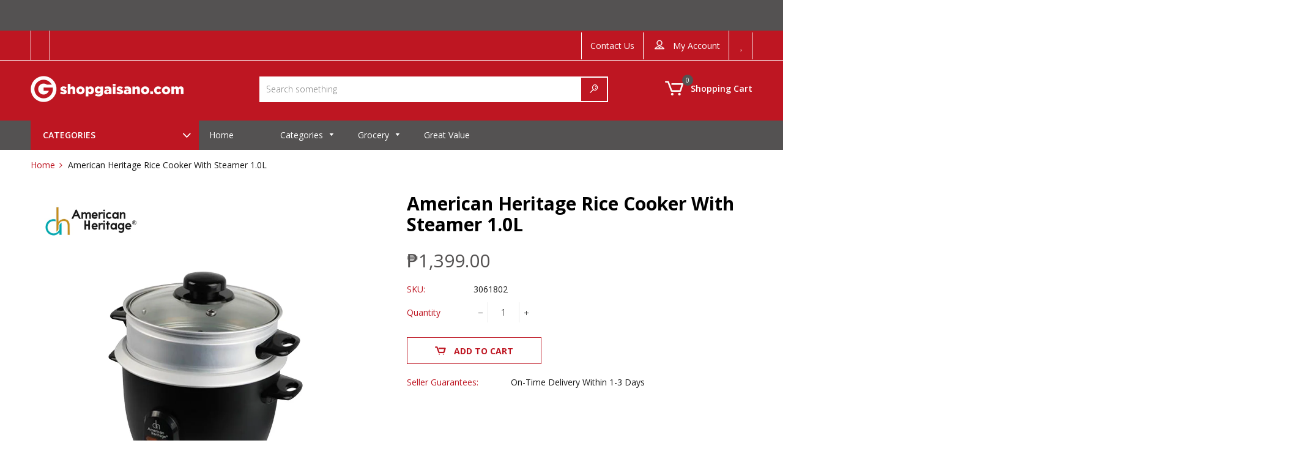

--- FILE ---
content_type: text/html; charset=utf-8
request_url: https://shopgaisano.com/products/american-heritage-rice-cooker-1l
body_size: 44686
content:
<!doctype html>
<!--[if IE 9]> <html class="ie9 no-js" lang="en"> <![endif]-->
<!--[if (gt IE 9)|!(IE)]><!--> <html class="no-js" lang="en"> <!--<![endif]-->
<head>
  <meta name="facebook-domain-verification" content="1vxqpg6g0zy7f3dav49i1ynpxf1tqu" />
  <meta name="google-site-verification" content="6aKHt5LBcZ1sby79izVMjP6F57hU1PRlfjeHA6bWqns" />
  <meta charset="utf-8">
  <meta http-equiv="X-UA-Compatible" content="IE=edge,chrome=1">
  <meta name="viewport" content="width=device-width,initial-scale=1">  
  <link rel="canonical" href="https://shopgaisano.com/products/american-heritage-rice-cooker-1l">
  
  
    <link rel="shortcut icon" href="//shopgaisano.com/cdn/shop/files/gmall-logo-180x180_9ad27015-2c5e-4511-8805-59c730c061c7_32x32.png?v=1620633646" type="image/png" />
  

  <!-- Title and description ================================================== -->
  <title>
  American Heritage Rice Cooker With Steamer 1.0L &ndash; Shop Gaisano
  </title>

  
  <meta name="description" content="Brand: American HeritageModel: AHRCS-62105 Cups Capacity Automatic CookingWarming System Heavy Duty Inner PotMeasuring Cup, Plastic Spatula &amp;amp; Steamer IncludedDimension: 24 x 24 x 26 cmVoltage: 230VFrequency: 60HzPower: 500W">
  

  <!-- Helpers ================================================== -->
  <!-- /snippets/social-meta-tags.liquid -->


  <meta property="og:type" content="product">
  <meta property="og:title" content="American Heritage Rice Cooker With Steamer 1.0L">
  <meta property="og:url" content="https://shopgaisano.com/products/american-heritage-rice-cooker-1l">
  <meta property="og:description" content="
Brand: American HeritageModel: AHRCS-62105 Cups Capacity Automatic CookingWarming System Heavy Duty Inner PotMeasuring Cup, Plastic Spatula &amp;amp; Steamer IncludedDimension: 24 x 24 x 26 cmVoltage: 230VFrequency: 60HzPower: 500W">
  
    <meta property="og:image" content="http://shopgaisano.com/cdn/shop/products/3002060001796_grande.png?v=1629948933">
    <meta property="og:image:secure_url" content="https://shopgaisano.com/cdn/shop/products/3002060001796_grande.png?v=1629948933">
  
  <meta property="og:price:amount" content="1,399.00">
  <meta property="og:price:currency" content="PHP">

<meta property="og:site_name" content="Shop Gaisano">



  <meta name="twitter:card" content="summary">



  <meta name="twitter:title" content="American Heritage Rice Cooker With Steamer 1.0L">
  <meta name="twitter:description" content="
Brand: American HeritageModel: AHRCS-62105 Cups Capacity Automatic CookingWarming System Heavy Duty Inner PotMeasuring Cup, Plastic Spatula &amp;amp; Steamer IncludedDimension: 24 x 24 x 26 cmVoltage: 23">



  <!-- Fonts -->
  <link rel="stylesheet" type="text/css" href="//fonts.googleapis.com/css?family=Open Sans:300,400,500,600,700" async>
<link rel="stylesheet" type="text/css" href="//fonts.googleapis.com/css?family=Open Sans:300,400,500,600,700" async>
<link rel="stylesheet" type="text/css" href="//fonts.googleapis.com/css?family=Open Sans:300,400,500,600,700" async>

  
  <!-- CSS ================================================== -->
  <link href="//shopgaisano.com/cdn/shop/t/8/assets/owl.carousel.min.css?v=179166895265694048581606446352" rel="stylesheet" type="text/css" media="all" />
  <link rel="stylesheet" href="https://maxcdn.bootstrapcdn.com/font-awesome/4.7.0/css/font-awesome.min.css">    
  <link href="//shopgaisano.com/cdn/shop/t/8/assets/timber.scss.css?v=9468077061368168551696413661" rel="stylesheet" type="text/css" media="all" />
  <link href="//shopgaisano.com/cdn/shop/t/8/assets/theme.scss.css?v=156604732308523041361696413661" rel="stylesheet" type="text/css" media="all" />
  <link href="//shopgaisano.com/cdn/shop/t/8/assets/themepunch.revolution.css?v=105322884284711153391606446370" rel="stylesheet" type="text/css" media="all" />  
  <link href="//shopgaisano.com/cdn/shop/t/8/assets/megastore.scss.css?v=152498022885891406111696413661" rel="stylesheet" type="text/css" media="all" /> 
  
  <link href="//shopgaisano.com/cdn/shop/t/8/assets/jquery.bxslider.css?v=113543358498218142781606446387" rel="stylesheet" type="text/css" media="all" />
  
  
  
  <!-- Sections ================================================== -->
  <script>
    window.theme = window.theme || {};
    theme.strings = {
      zoomClose: "Close (Esc)",
      zoomPrev: "Previous (Left arrow key)",
      zoomNext: "Next (Right arrow key)",
      moneyFormat: "₱{{amount}}"
    };
    theme.settings = {
      cartType: "drawer",
      gridType: "collage",
      zoomEnable: true
    };
  </script>

  <!--[if (gt IE 9)|!(IE)]><!--><script src="//shopgaisano.com/cdn/shop/t/8/assets/tada.js?v=33247304217236703281620807700" defer></script><!--<![endif]-->
  <!--[if lte IE 9]><script src="//shopgaisano.com/cdn/shop/t/8/assets/tada.js?v=33247304217236703281620807700"></script><![endif]-->

  <!-- Header hook for plugins ================================================== -->
  
  <script>window.performance && window.performance.mark && window.performance.mark('shopify.content_for_header.start');</script><meta name="facebook-domain-verification" content="1vxqpg6g0zy7f3dav49i1ynpxf1tqu">
<meta id="shopify-digital-wallet" name="shopify-digital-wallet" content="/27167981639/digital_wallets/dialog">
<link rel="alternate" type="application/json+oembed" href="https://shopgaisano.com/products/american-heritage-rice-cooker-1l.oembed">
<script async="async" src="/checkouts/internal/preloads.js?locale=en-PH"></script>
<script id="shopify-features" type="application/json">{"accessToken":"188c792faa1e3c5ea4a691fa22f3193e","betas":["rich-media-storefront-analytics"],"domain":"shopgaisano.com","predictiveSearch":true,"shopId":27167981639,"locale":"en"}</script>
<script>var Shopify = Shopify || {};
Shopify.shop = "gaisano-market.myshopify.com";
Shopify.locale = "en";
Shopify.currency = {"active":"PHP","rate":"1.0"};
Shopify.country = "PH";
Shopify.theme = {"name":"Ultrastore-v1.0.5 - DPS Shop Gaisano_Final","id":116153909420,"schema_name":"UltraStore","schema_version":"stable","theme_store_id":null,"role":"main"};
Shopify.theme.handle = "null";
Shopify.theme.style = {"id":null,"handle":null};
Shopify.cdnHost = "shopgaisano.com/cdn";
Shopify.routes = Shopify.routes || {};
Shopify.routes.root = "/";</script>
<script type="module">!function(o){(o.Shopify=o.Shopify||{}).modules=!0}(window);</script>
<script>!function(o){function n(){var o=[];function n(){o.push(Array.prototype.slice.apply(arguments))}return n.q=o,n}var t=o.Shopify=o.Shopify||{};t.loadFeatures=n(),t.autoloadFeatures=n()}(window);</script>
<script id="shop-js-analytics" type="application/json">{"pageType":"product"}</script>
<script defer="defer" async type="module" src="//shopgaisano.com/cdn/shopifycloud/shop-js/modules/v2/client.init-shop-cart-sync_C5BV16lS.en.esm.js"></script>
<script defer="defer" async type="module" src="//shopgaisano.com/cdn/shopifycloud/shop-js/modules/v2/chunk.common_CygWptCX.esm.js"></script>
<script type="module">
  await import("//shopgaisano.com/cdn/shopifycloud/shop-js/modules/v2/client.init-shop-cart-sync_C5BV16lS.en.esm.js");
await import("//shopgaisano.com/cdn/shopifycloud/shop-js/modules/v2/chunk.common_CygWptCX.esm.js");

  window.Shopify.SignInWithShop?.initShopCartSync?.({"fedCMEnabled":true,"windoidEnabled":true});

</script>
<script>(function() {
  var isLoaded = false;
  function asyncLoad() {
    if (isLoaded) return;
    isLoaded = true;
    var urls = ["https:\/\/thanhhd.com\/app\/public\/advanced-delivery\/advanced-delivery.js?shop=gaisano-market.myshopify.com\u0026shop=gaisano-market.myshopify.com","https:\/\/files-shpf.mageworx.com\/productoptions\/source.js?mw_productoptions_t=1587964785\u0026shop=gaisano-market.myshopify.com","https:\/\/api.omegatheme.com\/facebook-chat\/facebook-chat.js?v=1637633144\u0026shop=gaisano-market.myshopify.com","https:\/\/cdn.xopify.com\/assets\/js\/xo-gallery-masonry.js?shop=gaisano-market.myshopify.com","https:\/\/cdn-bundler.nice-team.net\/app\/js\/bundler.js?shop=gaisano-market.myshopify.com","https:\/\/fastbundle.co\/scripts\/src.js?shop=gaisano-market.myshopify.com","https:\/\/api.revy.io\/discounts.js?shop=gaisano-market.myshopify.com","https:\/\/seo.apps.avada.io\/avada-seo-installed.js?shop=gaisano-market.myshopify.com","https:\/\/cdnig.addons.business\/embed\/cloud\/gaisano-market\/cziframeagent.js?v=212104101107\u0026token=iWMH222103NLSAkW\u0026shop=gaisano-market.myshopify.com","https:\/\/cdn.robinpro.gallery\/js\/client.js?v=5ad0431\u0026shop=gaisano-market.myshopify.com"];
    for (var i = 0; i < urls.length; i++) {
      var s = document.createElement('script');
      s.type = 'text/javascript';
      s.async = true;
      s.src = urls[i];
      var x = document.getElementsByTagName('script')[0];
      x.parentNode.insertBefore(s, x);
    }
  };
  if(window.attachEvent) {
    window.attachEvent('onload', asyncLoad);
  } else {
    window.addEventListener('load', asyncLoad, false);
  }
})();</script>
<script id="__st">var __st={"a":27167981639,"offset":28800,"reqid":"113b21fc-32f0-4d84-8aa5-d77fc7d70045-1768815014","pageurl":"shopgaisano.com\/products\/american-heritage-rice-cooker-1l","u":"848dd01920b0","p":"product","rtyp":"product","rid":6107164770476};</script>
<script>window.ShopifyPaypalV4VisibilityTracking = true;</script>
<script id="captcha-bootstrap">!function(){'use strict';const t='contact',e='account',n='new_comment',o=[[t,t],['blogs',n],['comments',n],[t,'customer']],c=[[e,'customer_login'],[e,'guest_login'],[e,'recover_customer_password'],[e,'create_customer']],r=t=>t.map((([t,e])=>`form[action*='/${t}']:not([data-nocaptcha='true']) input[name='form_type'][value='${e}']`)).join(','),a=t=>()=>t?[...document.querySelectorAll(t)].map((t=>t.form)):[];function s(){const t=[...o],e=r(t);return a(e)}const i='password',u='form_key',d=['recaptcha-v3-token','g-recaptcha-response','h-captcha-response',i],f=()=>{try{return window.sessionStorage}catch{return}},m='__shopify_v',_=t=>t.elements[u];function p(t,e,n=!1){try{const o=window.sessionStorage,c=JSON.parse(o.getItem(e)),{data:r}=function(t){const{data:e,action:n}=t;return t[m]||n?{data:e,action:n}:{data:t,action:n}}(c);for(const[e,n]of Object.entries(r))t.elements[e]&&(t.elements[e].value=n);n&&o.removeItem(e)}catch(o){console.error('form repopulation failed',{error:o})}}const l='form_type',E='cptcha';function T(t){t.dataset[E]=!0}const w=window,h=w.document,L='Shopify',v='ce_forms',y='captcha';let A=!1;((t,e)=>{const n=(g='f06e6c50-85a8-45c8-87d0-21a2b65856fe',I='https://cdn.shopify.com/shopifycloud/storefront-forms-hcaptcha/ce_storefront_forms_captcha_hcaptcha.v1.5.2.iife.js',D={infoText:'Protected by hCaptcha',privacyText:'Privacy',termsText:'Terms'},(t,e,n)=>{const o=w[L][v],c=o.bindForm;if(c)return c(t,g,e,D).then(n);var r;o.q.push([[t,g,e,D],n]),r=I,A||(h.body.append(Object.assign(h.createElement('script'),{id:'captcha-provider',async:!0,src:r})),A=!0)});var g,I,D;w[L]=w[L]||{},w[L][v]=w[L][v]||{},w[L][v].q=[],w[L][y]=w[L][y]||{},w[L][y].protect=function(t,e){n(t,void 0,e),T(t)},Object.freeze(w[L][y]),function(t,e,n,w,h,L){const[v,y,A,g]=function(t,e,n){const i=e?o:[],u=t?c:[],d=[...i,...u],f=r(d),m=r(i),_=r(d.filter((([t,e])=>n.includes(e))));return[a(f),a(m),a(_),s()]}(w,h,L),I=t=>{const e=t.target;return e instanceof HTMLFormElement?e:e&&e.form},D=t=>v().includes(t);t.addEventListener('submit',(t=>{const e=I(t);if(!e)return;const n=D(e)&&!e.dataset.hcaptchaBound&&!e.dataset.recaptchaBound,o=_(e),c=g().includes(e)&&(!o||!o.value);(n||c)&&t.preventDefault(),c&&!n&&(function(t){try{if(!f())return;!function(t){const e=f();if(!e)return;const n=_(t);if(!n)return;const o=n.value;o&&e.removeItem(o)}(t);const e=Array.from(Array(32),(()=>Math.random().toString(36)[2])).join('');!function(t,e){_(t)||t.append(Object.assign(document.createElement('input'),{type:'hidden',name:u})),t.elements[u].value=e}(t,e),function(t,e){const n=f();if(!n)return;const o=[...t.querySelectorAll(`input[type='${i}']`)].map((({name:t})=>t)),c=[...d,...o],r={};for(const[a,s]of new FormData(t).entries())c.includes(a)||(r[a]=s);n.setItem(e,JSON.stringify({[m]:1,action:t.action,data:r}))}(t,e)}catch(e){console.error('failed to persist form',e)}}(e),e.submit())}));const S=(t,e)=>{t&&!t.dataset[E]&&(n(t,e.some((e=>e===t))),T(t))};for(const o of['focusin','change'])t.addEventListener(o,(t=>{const e=I(t);D(e)&&S(e,y())}));const B=e.get('form_key'),M=e.get(l),P=B&&M;t.addEventListener('DOMContentLoaded',(()=>{const t=y();if(P)for(const e of t)e.elements[l].value===M&&p(e,B);[...new Set([...A(),...v().filter((t=>'true'===t.dataset.shopifyCaptcha))])].forEach((e=>S(e,t)))}))}(h,new URLSearchParams(w.location.search),n,t,e,['guest_login'])})(!0,!0)}();</script>
<script integrity="sha256-4kQ18oKyAcykRKYeNunJcIwy7WH5gtpwJnB7kiuLZ1E=" data-source-attribution="shopify.loadfeatures" defer="defer" src="//shopgaisano.com/cdn/shopifycloud/storefront/assets/storefront/load_feature-a0a9edcb.js" crossorigin="anonymous"></script>
<script data-source-attribution="shopify.dynamic_checkout.dynamic.init">var Shopify=Shopify||{};Shopify.PaymentButton=Shopify.PaymentButton||{isStorefrontPortableWallets:!0,init:function(){window.Shopify.PaymentButton.init=function(){};var t=document.createElement("script");t.src="https://shopgaisano.com/cdn/shopifycloud/portable-wallets/latest/portable-wallets.en.js",t.type="module",document.head.appendChild(t)}};
</script>
<script data-source-attribution="shopify.dynamic_checkout.buyer_consent">
  function portableWalletsHideBuyerConsent(e){var t=document.getElementById("shopify-buyer-consent"),n=document.getElementById("shopify-subscription-policy-button");t&&n&&(t.classList.add("hidden"),t.setAttribute("aria-hidden","true"),n.removeEventListener("click",e))}function portableWalletsShowBuyerConsent(e){var t=document.getElementById("shopify-buyer-consent"),n=document.getElementById("shopify-subscription-policy-button");t&&n&&(t.classList.remove("hidden"),t.removeAttribute("aria-hidden"),n.addEventListener("click",e))}window.Shopify?.PaymentButton&&(window.Shopify.PaymentButton.hideBuyerConsent=portableWalletsHideBuyerConsent,window.Shopify.PaymentButton.showBuyerConsent=portableWalletsShowBuyerConsent);
</script>
<script data-source-attribution="shopify.dynamic_checkout.cart.bootstrap">document.addEventListener("DOMContentLoaded",(function(){function t(){return document.querySelector("shopify-accelerated-checkout-cart, shopify-accelerated-checkout")}if(t())Shopify.PaymentButton.init();else{new MutationObserver((function(e,n){t()&&(Shopify.PaymentButton.init(),n.disconnect())})).observe(document.body,{childList:!0,subtree:!0})}}));
</script>

<script>window.performance && window.performance.mark && window.performance.mark('shopify.content_for_header.end');</script>

<link rel="stylesheet" href="//shopgaisano.com/cdn/shop/t/8/assets/ets_mm_app.css?v=136395528771509706891626688080" />
<script id="etsMMNavigator">
    var ETS_MM_MONEY_FORMAT = "₱{{amount}}";
    var ETS_MM_LINK_LIST = [{id: "main-menu", title: "Main menu", items: ["/","/collections/philippine-delicacies","/collections/baby-kids-and-toys","/collections/bakery","/collections/beer-wine-spirits","/collections/beverages","/collections/cooking-baking-essentials","/collections/dairy-eggs","/collections/food-pantry","/collections/fresh-fruits-vegetables","/collections/fresh-meat-seafood","/collections/frozen-food","/collections/household-and-laundry","/collections/ready-to-cook","/collections/ready-to-eat","/collections/international-food","/collections/home-essentials","/collections/bestsellers",]},{id: "footer", title: "Footer menu", items: ["/pages/how-to-buy","/pages/faq","https://gaisano-market.myshopify.com/collections/all","/pages/store-locator","/pages/terms-and-conditions","/pages/contact-us",]},{id: "270959902791-child-df8e601eeee802c5ecd21fe3a887277f-legacy-baby-kids-and-toys", title: "Baby, Kids, and Toys", items: ["/collections/baby-kids-and-toys-baby-accessories","/collections/baby-kids-and-toys-baby-diapers","/collections/baby-kids-and-toys-baby-food","/collections/baby-kids-and-toys-baby-toiletries","/collections/baby-kids-and-toys-baby-toys","/collections/baby-kids-and-toys-milk-formula",]},{id: "270959935559-child-b98904434e116d7225b6a16e22cc4472-legacy-beer-wine-spirits", title: "Beer, Wine & Spirits", items: ["/collections/beer-wine-and-spirits-beer","/collections/beer-wine-spirits-tobacco","/collections/beer-wine-spirits-wines-spirits-whisky",]},{id: "270959968327-child-76ae86b81cc56cc89f70f01e2b1ec9c9-legacy-beverages", title: "Beverages", items: ["/collections/beverages-chocolate-milk-drinks","/collections/beverages-coffee-tea","/collections/beverages-juices","/collections/beverages-soft-drinks","/collections/beverages-sports-energy-drinks","/collections/beverages-water",]},{id: "277638709319-child-bf668d664361b654ad991127f55efa19-legacy-cooking-baking-essentials", title: "Cooking & Baking Essentials", items: ["/collections/cooking-baking-essentials-baking-products","/collections/cooking-baking-essentials-condiments-sweeteners","/collections/cooking-baking-essentials-cooking-oil","/collections/cooking-baking-essentials-cooking-pastes","/collections/cooking-baking-essentials-olive-oil","/collections/cooking-baking-essentials-recipe-mixes","/collections/cooking-baking-essentials-salt-spices",]},{id: "277639233607-child-e261f54bb0061fc01b386c71f0f881e6-legacy-dairy-eggs", title: "Dairy & Eggs", items: ["/collections/dairy-eggs-butter-spreads-margarine","/collections/dairy-eggs-cheese","/collections/dairy-eggs-eggs","/collections/dairy-eggs-milk-cream","/collections/dairy-eggs-powdered-milk","/collections/dairy-eggs-yogurt-cultured-milk",]},{id: "277639462983-child-93812ab87a7080ec741c25dc32e82ed3-legacy-food-pantry", title: "Food Pantry", items: ["/collections/food-pantry-candies","/collections/food-pantry-canned-goods","/collections/food-pantry-canned-vegetables","/collections/food-pantry-chocolate","/collections/food-pantry-dried-seafood","/collections/food-pantry-instant-noodles","/collections/food-pantry-jams-spreads","/collections/food-pantry-oats-cereals","/collections/food-pantry-pasta-noodles","/collections/food-pantry-preserved-fruits-vegetables","/collections/food-pantry-rice","/collections/food-pantry-sauces-dips","/collections/food-pantry-snacks","/collections/food-pantry-soup-broths",]},{id: "277640413255-child-71385b9293106931a1a7c07002fa17b6-legacy-household-and-laundry", title: "Household and Laundry", items: ["/collections/household-and-laundry-air-care","/collections/household-and-laundry-cleaning-essentials","/collections/household-and-laundry-dish-care","/collections/household-and-laundry-food-storage-disposables","/collections/household-and-laundry-gardening","/collections/home-garden-hardware","/collections/household-and-laundry-insect-pest-control","/collections/household-and-laundry-laundry-care","/collections/household-and-laundry-tissue-paper",]},{id: "277640740935-child-a50a28b0f73f57811a707f9061396b36-legacy-home-essentials", title: "Home Essentials", items: ["/collections/home-essentials-furniture","/collections/home-essentials-home-accessories","/collections/home-essentials-kitchen",]},{id: "277640937543-child-c2f1f12877ad1cc966416cd6c5e8c028-legacy-bakery", title: "Bakery", items: ["/collections/bakery-bread","/collections/bakery-pastries-cakes-desserts",]},{id: "277640970311-child-274b8fb8d84344a667f610d87cb7ff8f-legacy-fresh-fruits-vegetables", title: "Fresh Fruits & Vegetables", items: ["/collections/fresh-fruits-vegetables-fresh-fruits","/collections/fresh-fruits-vegetables-fresh-vegetables","/collections/fresh-fruits-vegetables-herbs-mushrooms",]},{id: "277641003079-child-858970739494536fb6bc9072928f0d8c-legacy-fresh-meat-seafood", title: "Fresh Meat & Seafood", items: ["/collections/fresh-meat-seafood-beef","/collections/fresh-meat-seafood-chicken","/collections/fresh-meat-seafood-pork","/collections/fresh-meat-seafood-processed-foods","/collections/fresh-meat-seafood-seafood",]},{id: "277641035847-child-cae84900585436fe916e8249e9452382-legacy-frozen-food", title: "Frozen Food", items: ["/collections/frozen-food-frozen-meals","/collections/frozen-food-frozen-meat","/collections/frozen-food-frozen-seafood","/collections/frozen-food-frozen-vegetables","/collections/frozen-food-ice-cream",]},{id: "277641134151-child-d032583d2fbf3b8a4f44e1739b44cdad-legacy-ready-to-eat", title: "Ready to Eat", items: ["/collections/ready-to-eat-fruit-cups","/collections/ready-to-eat-salads",]},{id: "277641166919-child-0db8ddaf58ea260cfb9c4d70cb33278d-legacy-international-food", title: "International Food", items: ["/collections/international-food-chinese","/collections/international-food-japanese","/collections/international-food-korean","/collections/international-food-specialty-food","/collections/international-food-western",]},{id: "new-arrivals", title: "New Arrivals", items: ["/collections/new-arrivals",]},{id: "cooking-baking-essentials", title: "Cooking & Baking Essentials", items: ["/collections/cooking-baking-essentials-baking-products","/collections/cooking-baking-essentials-condiments-sweeteners","/collections/cooking-baking-essentials-cooking-oil","/collections/cooking-baking-essentials-cooking-pastes","/collections/cooking-baking-essentials-olive-oil","/collections/cooking-baking-essentials-recipe-mixes","/collections/cooking-baking-essentials-salt-spices",]},{id: "home-and-kitchen-appliance", title: "Home and Kitchen Appliance", items: ["/collections/home-and-kitchen-appliance-electric-fan","/collections/home-and-kitchen-appliance-rice-cooker","/collections/home-and-kitchen-appliance-microwave-oven","/collections/home-and-kitchen-appliance-oven-toaster","/collections/home-and-kitchen-appliance-television","/collections/home-and-kitchen-appliance-air-fryer","/collections/home-and-kitchen-appliance-induction-cooker","/collections/home-and-kitchen-appliance-washing-machine","/collections/home-and-kitchen-appliance-gas-stove","/collections/home-and-kitchen-appliance-refrigerator","/collections/home-and-kitchen-appliance-flat-iron","/collections/home-and-kitchen-appliance-blender","/collections/home-and-kitchen-appliance-coffee-maker","/collections/home-and-kitchen-appliance-sandwich-maker","/collections/home-and-kitchen-appliance-vacuum-cleaner","/collections/home-and-kitchen-appliance-airconditioner","/collections/home-and-kitchen-appliance-airpots","/collections/home-and-kitchen-appliance-water-dispenser","/collections/home-and-kitchen-appliance-air-cooler","/collections/home-and-kitchen-appliance-pressure-cooker","/collections/home-and-kitchen-appliance-steamer","/collections/home-and-kitchen-appliance-choco-fountain","/collections/home-and-kitchen-appliance-mixer","/collections/home-and-kitchen-appliance-kettle","/collections/home-and-kitchen-appliance-ice-shaver","/collections/home-and-kitchen-appliance-juice-extractor",]},{id: "home", title: "Home", items: ["/collections/home-bed-and-bath","/collections/home-kitchen-and-dining","/collections/home-living-room","/collections/home-cleaning-organizaton",]},{id: "men", title: "Men", items: ["/collections/men-apparel","/collections/men-accessories","/collections/men-footwear","/collections/men-bags",]},{id: "women-1", title: "Women", items: ["/collections/women-apparel","/collections/women-accessories","/collections/women-footwear","/collections/women-bags",]},{id: "kids-and-infants", title: "Kids and Infants", items: ["/collections/childrens-and-infants-boys-apparel","/collections/childrens-and-infants-kids-footwear","/collections/childrens-and-infants-girls-apparel","/search","/search","/search",]},{id: "toys-and-games", title: "Toys and Games", items: ["/collections/toys-and-games-action-figures","/collections/toys-and-games-arts-and-crafts","/collections/dolls-and-accessories","/collections/toys-learning","/collections/toys-outdoor-play","/collections/toys-and-games-toy-vehicles","/collections/toys-pretend-play","/collections/toys-and-games-stuffed-toys-and-plushies",]},{id: "categories", title: "Categories", items: ["/collections/home-and-kitchen-appliance","/collections/home","/collections/men","/collections/women","/collections/pet-care-2","/collections/childrens-and-infants","/collections/toys-and-games","/",]},{id: "395890917548-child-9c0dff6aa9e2c3cbccac7f79522570aa-legacy-home-and-kitchen-appliance", title: "Home and Kitchen Appliance", items: ["/collections/home-and-kitchen-appliance-electric-fan","/collections/home-and-kitchen-appliance-rice-cooker","/collections/home-and-kitchen-appliance-microwave-oven","/collections/home-and-kitchen-appliance-oven-toaster","/collections/home-and-kitchen-appliance-television","/collections/home-and-kitchen-appliance-air-fryer","/collections/home-and-kitchen-appliance-induction-cooker","/collections/home-and-kitchen-appliance-washing-machine","/collections/home-and-kitchen-appliance-gas-stove","/collections/home-and-kitchen-appliance-refrigerator","/collections/home-and-kitchen-appliance-flat-iron","/collections/home-and-kitchen-appliance-blender","/collections/home-and-kitchen-appliance-coffee-maker","/collections/home-and-kitchen-appliance-sandwich-maker","/collections/home-and-kitchen-appliance-vacuum-cleaner",]},{id: "395891441836-child-0002ac641e749559ac5b96537369b2d1-legacy-home", title: "Home", items: ["/collections/home-bed-and-bath","/collections/home-kitchen-and-dining","/collections/home-living-room","/collections/home-cleaning-organizaton",]},{id: "395891474604-child-ff480848cfd129237f041851b2c203dd-legacy-men", title: "Men", items: ["/collections/men-apparel","/collections/men-accessories","/collections/men-footwear","/collections/men-bags",]},{id: "395891507372-child-72c2d30335f38d434fb548fb60a59d95-legacy-women", title: "Women", items: ["/collections/women-apparel","/collections/women-accessories","/collections/women-footwear","/collections/women-bags",]},{id: "395891540140-child-6b264e91b97cccd587e86ce369157b19-legacy-pet-care", title: "Pet Care", items: ["/collections/pet-care-dog-accessories","/collections/pet-care-cat-accessories","/collections/pet-care-dog-food","/collections/pet-care-cat-food",]},{id: "395891572908-child-e5d4110f3290e6c5670127939ec8c156-legacy-childrens-and-infants", title: "Childrens and Infants", items: ["/collections/childrens-and-infants-boys-apparel","/collections/childrens-and-infants-girls-apparel","/collections/childrens-and-infants-kids-accessories","/collections/childrens-and-infants-kids-footwear",]},{id: "395891605676-child-1b1eebcdc3eaf53bbe96f181f50df98b-legacy-toys-and-games", title: "Toys and Games", items: ["/collections/toys-and-games-action-figures","/collections/toys-and-games-arts-and-crafts","/collections/toys-dolls-and-accessories","/collections/toys-learning","/collections/toys-outdoor-play","/collections/toys-and-games-toy-vehicles","/collections/toys-pretend-play","/collections/toys-and-games-stuffed-toys-and-plushies",]},{id: "new-arrival", title: "NEW ARRIVAL", items: ["/collections/new-arrivals",]},{id: "new-arrival-1", title: "NEW ARRIVAL. ", items: ["/collections/new-arrival",]},{id: "food", title: "FOOD", items: []},{id: "treats-chews", title: "TREATS & CHEWS", items: []},{id: "apparel", title: "Mens", items: ["/collections/mens-apparel","/collections/mens-accessories","/collections/bags-wallets","/collections/men-footwear",]},{id: "pet-care", title: "Pet Care", items: ["/collections/pet-care-dogs","/collections/pet-care-cats","/collections/pet-care-birds","/collections/pet-care-aquatic-animals","/collections/pet-care-small-pets",]},{id: "dogs", title: "Dogs", items: ["/collections/dogs-treats","/collections/dogs-toys","/collections/dogs-apparel","/collections/dogs-dog-training-behaviour","/collections/dog-food",]},{id: "cat", title: "Cat", items: ["/collections/cat-food","/collections/cats-treats","/collections/cats-toys","/collections/cat-furniture",]},{id: "general-dog-cat-supplies", title: "General Dog & Cat Supplies", items: ["/collections/general-dog-cat-supplies-feeding-essentials","/collections/general-dog-cat-supplies-hygiene-grooming","/search","/collections/general-dog-cat-supplies-cage-habitats-accessories","/collections/general-dog-cat-supplies-beddings","/collections/general-dog-cat-supplies-leash-collar-harness","/collections/general-dog-cat-supplies-travel-essentials","/collections/general-dog-cat-supplies-educational-materials","/collections/general-dog-cat-supplies-wellness",]},{id: "aquatic-animals", title: "Aquatic Animals", items: ["/collections/aquatic-animals-live-aquatic-animals","/collections/aquatic-animals-food","/collections/aquatic-animals-aquarium-accessories","/search",]},{id: "birds", title: "Birds", items: ["/collections/birds-live-birds","/collections/birds-food-treats-health-care","/collections/birds-accessories",]},{id: "reptiles-amphibians", title: "Reptiles & Amphibians", items: ["/search","/search","/search","/search",]},{id: "toys", title: "Toys", items: ["/search","/search","/search","/collections/toys-pretend-play","/collections/toys-outdoor-play","/search","/collections/toys-vehicles-remote-control","/search","/search",]},{id: "sports-leisue", title: "Sports & Outdoor", items: ["/collections/exercise-fitness-1","/collections/musical-instruments","/collections/camping-hiking-outdoor","/search","/search","/search",]},{id: "home-garden", title: "Home & Living", items: ["/collections/furniture","/collections/home-essentials","/collections/bed-bath","/collections/cleaning-organization","/collections/kitchen-dining","/collections/hardware-2","/collections/appliances-electronics","/collections/gardening",]},{id: "school-office-supplies", title: "School & Office Supplies", items: ["/collections/school-office-supplies-paper-supplies","/collections/school-office-supplies-school-office-essentials","/collections/school-office-supplies-filing-supplies","/collections/school-office-supplies-writing-supplies","/collections/school-office-supplies-arts-crafts","/collections/school-office-supplies-tools-equipment","/collections/school-office-supplies-books-charts","/search",]},{id: "infants", title: "Kids & Infants", items: ["/collections/infants-baby-care-essentials","/collections/childrens-and-infants-kids-footwear","/collections/infants-nursing-feeding","/collections/infants-baby-gear-safety","/search","/search",]},{id: "appliances-electronics", title: "Appliances & Electronics", items: ["/collections/appliances-electronics-appliances","/collections/appliances-electronics-electronics","/search","/search","/search","/search","/search",]},{id: "health-beauty", title: "Health & Beauty", items: ["/collections/bath-body","/collections/hair-care-styling","/collections/health-wellness","/collections/personal-care","/collections/make-up","/collections/fragrances",]},{id: "health-and-beauty", title: "Health and Beauty", items: ["/","/","/","/",]},{id: "womens", title: "Womens", items: ["/search","/search","/search","/search",]},{id: "dog", title: "Dog", items: ["/collections/pet-care-dog-dog-cage-crates-playpens","/collections/pet-care-dog-dog-bed","/collections/pet-care-dog-pet-bowl-feeding","/collections/pet-care-dog-dog-toys","/collections/pet-care-dog-dog-food-treats-chews","/collections/pet-care-dog-dog-collars-leads","/collections/pet-care-dog-pet-hygiene-grooming","/collections/pet-care-dog-pet-travel","/collections/pet-care-dog-vitamins-supplements",]},{id: "sample-cat", title: "Cat", items: ["/collections/pet-care-cat-pet-bowl-feeding","/collections/pet-care-cat-pet-hygiene-grooming","/collections/pet-care-cat-pet-travel",]},{id: "sample-bird", title: "Bird	", items: ["/collections/pet-care-bird-bird-accessories","/collections/pet-care-bird-bird-house","/collections/pet-care-bird-bird-treats-food","/collections/pet-care-bird-bird-vitamins-supplements",]},{id: "sample-fish", title: "Fish", items: ["/collections/pet-care-fish-fish-food","/collections/pet-care-fish-aquarium-accessories","/collections/aquatic-plants-animals-water-care",]},{id: "sample-small-pet", title: "Small Pets", items: ["/collections/pet-care-small-pet-small-pet-accessories","/collections/pet-care-small-pet-small-pet-cage","/collections/pet-care-small-pet-small-pet-treats-food",]},{id: "hair-care-styling", title: "Hair Care & Styling", items: ["/collections/health-beauty-hair-care-styling-shampoo-conditioner","/collections/health-beauty-hair-care-styling-hair-care","/collections/health-beauty-hair-care-styling-hair-brushes-combs","/collections/health-beauty-bath-body-hair-removal","/collections/health-beauty-hair-care-styling-hair-styling-tools",]},{id: "health-wellness", title: "Health & Wellness", items: ["/collections/health-beauty-health-wellness-protective-equipment-masks","/collections/health-beauty-health-wellness-health-monitoring","/collections/health-beauty-health-wellness-first-aid-supplies",]},{id: "personal-care", title: "Personal Care", items: ["/collections/health-beauty-personal-care-oral-care","/collections/health-beauty-personal-care-arms-hands-feet","/collections/health-beauty-personal-care-facial-care","/collections/health-beauty-personal-care-hygiene-essentials",]},{id: "beauty-essentials", title: "Beauty Essentials", items: ["/collections/health-beauty-make-up-brushes-tools","/collections/health-beauty-make-up-nails",]},{id: "fragrances", title: "Fragrances", items: ["/collections/health-beauty-fragrances-men","/collections/health-beauty-fragrances-women",]},{id: "womens-apparel", title: "Womens Apparel", items: ["/collections/women","/collections/women","/collections/women","/collections/women","/collections/women","/collections/women","/collections/women","/collections/women",]},{id: "womens-accessories", title: "Womens Accessories", items: ["/collections/women","/collections/women","/collections/women","/collections/women","/collections/women","/collections/women","/collections/women",]},{id: "womens-bags-wallets", title: "Womens Bags & Wallets", items: ["/collections/women","/collections/women","/collections/women","/collections/women","/collections/women","/collections/women",]},{id: "womens-footwear", title: "Womens Footwear", items: ["/collections/women","/collections/women","/collections/women","/collections/women","/collections/women",]},{id: "appliances-2", title: "Appliances", items: ["/collections/home-living-2","/collections/home-living-2","/collections/home-living-2","/collections/home-living-2","/collections/home-living-2","/collections/home-living-2","/collections/home-living-room","/collections/home-living-room","/collections/home-living-room","/collections/home-living-2","/collections/home-living-2","/collections/home-living-2","/collections/home-living-room",]},{id: "home-decor", title: "Home Decor", items: ["/collections/home-living-home-decor-vases-pots","/collections/home-living-home-decor-decorative-objects","/collections/home-living-home-decor-frames-mirrors","/collections/home-living-home-decor-clocks","/collections/home-living-home-decor-home-fragrance","/collections/home-living-home-decor-seasonal-decors","/collections/home-living-home-decor-window-solutions",]},{id: "kitchen-dining", title: "Kitchen & Dining", items: ["/collections/home-living-kitchen-dining-cutlery-knives","/collections/home-living-kitchen-dining-cookware","/collections/home-living-kitchen-dining-drinkware","/collections/home-living-kitchen-dining-dinnerware","/collections/home-living-kitchen-dining-kitchen-organizations","/collections/home-living-kitchen-dining-food-water-storage","/collections/home-living-kitchen-dining-kitchen-accessories",]},{id: "hardware", title: "Hardware", items: ["/collections/home-living-2","/collections/home-living-2","/collections/home-living-2","/collections/home-living-2","/collections/home-living-2","/collections/home-living-2","/collections/home-living-2",]},{id: "furniture", title: "Furniture", items: ["/collections/home-living-furniture-beds-mattresses","/collections/home-living-furniture-chairs","/collections/home-living-furniture-tables","/collections/home-living-furniture-furniture-set",]},{id: "bed-bath", title: "Bed & Bath", items: ["/collections/home-living-bed-bath-bath-accessories","/collections/home-living-bed-bath-bath-linen","/collections/home-living-bed-bath-beddings","/collections/home-living-bed-bath-pillows-protectors","/collections/blankets-comforters",]},{id: "vehicles-remote-control", title: "Vehicles & Remote Control", items: ["/collections/toys","/collections/toys","/collections/toys","/collections/toys","/collections/toys","/collections/toys","/collections/toys",]},{id: "art-educational-sets", title: "Art & Educational Sets", items: ["/","/","/","/","/",]},{id: "bears-plush-toys", title: "Bears & Plush Toys", items: ["/","/","/","/","/",]},{id: "arcade-board-games", title: "Arcade & Board Games", items: ["/","/","/","/",]},{id: "party-supplies", title: "Party Supplies", items: ["/collections/toys-games-party-supplies-balloons","/collections/toys-games-party-supplies-banners-cards","/collections/toys-games-party-supplies-giveaways",]},{id: "outdoor-play", title: "Outdoor Play", items: ["/collections/toys-games-outdoor-play-inflatable-pool","/collections/toys-games-outdoor-play-pool-accessories","/collections/toys-games-outdoor-play-ride-on","/collections/toys-games-outdoor-play-play-equipment",]},{id: "paper-supplies", title: "Paper Supplies", items: ["/collections/school-office-supplies-paper-supplies-notebooks-journals-pads",]},{id: "school-office-essentials", title: "School & Office Essentials", items: ["/collections/school-office-supplies-school-office-essentials-scissors-cutters","/collections/school-office-supplies-school-office-essentials-correction-supplies","/collections/school-office-supplies-school-office-essentials-staplers-punchers","/collections/school-office-supplies-school-office-essentials-measuring-tools","/collections/school-office-supplies-school-office-essentials-calculators",]},{id: "filing-supplies", title: "Filing Supplies", items: ["/collections/school-office-supplies-filing-supplies-plastic-envelopes-folders",]},{id: "writing-supplies", title: "Writing Supplies", items: ["/collections/school-office-supplies-writing-supplies-ballpens-gel-pens","/collections/school-office-supplies-writing-supplies-pencils",]},{id: "books-charts", title: "Books & Charts", items: ["/collections/school-office-supplies-books-charts-story-books","/collections/school-office-supplies-books-charts-activity-coloring-books",]},{id: "toys-games", title: "Toys & Games", items: ["/","/","/","/","/","/",]},{id: "tech", title: "Tech", items: ["/","/","/","/","/","/",]},{id: "school-office-supplies-1", title: "School & Office Supplies", items: ["/","/","/","/","/","/",]},{id: "kids-baby", title: "Kid's & Baby", items: ["/","/","/","/","/","/",]},{id: "sports-outdoor", title: "Sports & Outdoor", items: ["/","/","/","/","/","/",]},{id: "mens", title: "Mens", items: ["/","/","/","/",]},{id: "appliances", title: "Appliances", items: ["/","/","/",]},{id: "hardware-1", title: "Hardware", items: ["/","/","/",]},{id: "home-living", title: "Home & Living", items: ["/","/","/","/","/",]},{id: "action-toys-vehicles", title: "Action Toys & Vehicles", items: ["/collections/toys-games-action-toys-vehicles-blasters","/collections/toys-games-action-toys-vehicles-vehicles",]},{id: "dolls-stuffed-toys", title: "Dolls & Stuffed Toys", items: ["/collections/toys-games-dolls-stuffed-toys-animal-stuffed-toys","/collections/toys-games-dolls-stuffed-toys-teddy-bears","/collections/toys-games-dolls-stuffed-toys-novelty-stuffed-toys",]},{id: "baby-toys-educational-pretend-play", title: "Baby Toys, Educational, & Pretend Play", items: ["/collections/toys-games-baby-toys-educational-pretend-play-baby-toys","/collections/toys-games-baby-toys-educational-pretend-play-pretend-playsets","/collections/toys-games-baby-toys-educational-pretend-play-building-sets",]},{id: "puzzles-games", title: "Puzzles & Games", items: ["/collections/toys-games-puzzles-games-puzzles","/collections/toys-games-puzzles-games-word-games","/collections/toys-games-puzzles-games-arcade-games","/collections/toys-games-puzzles-games-board-games",]},{id: "cleaning-organization", title: "Cleaning & Organization", items: ["/collections/home-living-cleaning-organization-storage-organization","/collections/home-living-cleaning-organization-pails-basins","/collections/home-living-cleaning-organization-hampers-laundry-aids","/collections/home-living-cleaning-organization-mops-its-accessories","/collections/home-living-cleaning-organization-cleaning-implements",]},{id: "arts-crafts-giftwrapping", title: "Arts & Crafts & Giftwrapping", items: ["/collections/school-office-supplies-arts-crafts-giftwrapping-coloring-materials","/collections/school-office-supplies-arts-crafts-giftwrapping-painting-tools-accessories","/collections/school-office-supplies-arts-crafts-giftwrapping-scrapbook-diy","/collections/school-office-supplies-arts-crafts-giftwrapping-gift-wrappers-gift-boxes",]},{id: "kids-baby-essential", title: "Kids' & Baby Essential", items: ["/collections/kids-baby-kids-baby-essential-kids-clothing","/collections/kids-baby-kids-baby-essential-baby-clothing","/collections/kids-baby-kids-baby-essential-grooming-tools","/collections/kids-baby-kids-baby-essential-oral-care","/collections/kids-baby-kids-baby-essential-skin-care","/collections/kids-baby-kids-baby-essential-baby-cleaning-solution",]},{id: "kids-baby-footwear", title: "Kids' & Baby Footwear", items: ["/collections/kids-baby-slippers",]},{id: "feeding-nursing", title: "Feeding & Nursing", items: ["/collections/kids-baby-feeding-nursing-breastfeeding","/collections/kids-baby-feeding-nursing-bottle-feeding","/collections/kids-baby-feeding-nursing-feeding-essentials","/collections/kids-baby-feeding-nursing-high-chair-booster-seats","/collections/kids-baby-feeding-nursing-appliances","/collections/kids-baby-feeding-nursing-sterilizers-warmers","/collections/kids-baby-feeding-nursing-feeder-pacifier",]},{id: "nursery", title: "Nursery", items: ["/collections/kids-baby-nursery-cribs-playpen","/collections/kids-baby-nursery-walker-bouncers","/collections/kids-baby-nursery-nursery-beddings",]},{id: "travel-transport", title: "Travel & Transport", items: ["/collections/kids-baby-travel-transport-baby-stroller-carrier","/collections/kids-baby-travel-transport-baby-bag",]},{id: "baby-bathing-changing", title: "Baby Bathing & Changing", items: ["/collections/kids-baby-baby-bathing-changing-potty-trainer","/collections/kids-baby-baby-bathing-changing-diaper","/collections/kids-baby-baby-bathing-changing-baby-wipes","/collections/kids-baby-baby-bathing-changing-baby-bath-tubs-support","/collections/kids-baby-baby-bathing-changing-baby-wash-shampoo",]},{id: "audio-video-speakers", title: "Audio, Video & Speakers", items: ["/collections/tech-audio-video-speakers-portable-speakers","/collections/tech-audio-video-speakers-headphone","/collections/tech-audio-video-speakers-earphone",]},{id: "camera-accessories", title: "Camera & Accessories", items: ["/collections/tech-camera-accessories-camera","/collections/tech-camera-accessories-camera-accessories",]},{id: "computer-laptop-accessories", title: "Computer & Laptop Accessories", items: ["/collections/tech-computer-laptop-accessories-keyboard-mouse","/collections/tech-computer-laptop-accessories-data-storage-cables",]},{id: "car-technology-accessories", title: "Car Technology & Accessories", items: ["/collections/tech-car-technology-accessories-car-phone-charger",]},{id: "mobile-tablet-accessories", title: "Mobile & Tablet Accessories", items: ["/collections/tech-mobile-tablet-accessories-cables-chargers","/collections/tech-mobile-tablet-accessories-mobile-phone-tablet-holder",]},{id: "other-tech-accessories", title: "Other Tech Accessories", items: ["/collections/tech-other-tech-accessories-selfie-lights-sticks","/collections/tech-other-tech-accessories-power-bank",]},{id: "automotive-motor", title: "Automotive & Motor", items: ["/collections/hardware-automotive-motor-air-compressor-tire-inflators","/collections/hardware-automotive-motor-auto-accessories","/collections/hardware-automotive-motor-cleaning-waxing","/collections/hardware-automotive-motor-chemicals-fluids","/collections/hardware-automotive-motor-oils-lubricants-fluids","/collections/hardware-automotive-motor-battery-accessories","/collections/hardware-automotive-motor-filters","/collections/hardware-automotive-motor-basic-repair-parts",]},{id: "home-improvement", title: "Home Improvement", items: ["/collections/hardware-home-improvement-hand-power-tools","/collections/hardware-home-improvement-home-hardware","/collections/hardware-home-improvement-electrical-lighting","/collections/hardware-home-improvement-plumbing",]},{id: "mens-apparel", title: "Apparel", items: ["/collections/mens-tops","/collections/mens-mens-apparel-mens-bottoms","/collections/mens-mens-apparel-mens-underwear",]},{id: "mens-accessories", title: "Accessories", items: ["/collections/mens-mens-accessories-mens-watch-jewelry",]},{id: "mens-bags-wallets", title: "Bags & Wallets", items: ["/collections/mens-mens-bags-wallets-mens-sling-messenger-bag","/collections/mens-mens-bags-wallets-backpack","/collections/mens-mens-bags-wallets-mens-wallets",]},{id: "mens-footwear", title: "Footwear", items: ["/collections/mens-mens-footwear-mens-casual-shoes","/collections/mens-mens-footwear-mens-slippers",]},{id: "womens-apparel-1", title: "Apparel", items: ["/collections/womens-womens-apparel-womens-tops","/collections/womens-womens-apparel-womens-bottoms","/collections/womens-womens-apparel-womens-dress","/collections/womens-womens-apparel-womens-sleepwear","/collections/womens-womens-apparel-womens-underwear","/collections/womens-womens-apparel-womens-sports-active-wear",]},{id: "womens-accessories-1", title: "Accessories", items: ["/collections/womens-womens-accessories-womens-watch-jewelry",]},{id: "womens-bags-wallets-1", title: "Bags & Wallets", items: ["/collections/womens-womens-bags-wallets-womens-backpacks","/collections/womens-womens-bags-wallets-womens-coin-purse-wallet","/collections/womens-womens-bags-wallets-womens-sling-messenger-bags",]},{id: "womens-footwear-1", title: "Footwear", items: ["/collections/womens-womens-footwear-slippers","/collections/womens-womens-footwear-casual-shoes",]},{id: "exercise-fitness", title: "Exercise & Fitness", items: ["/collections/sports-outdoor-exercise-fitness-tone-yoga","/collections/sports-outdoor-exercise-fitness-strength-training","/collections/sports-outdoor-exercise-fitness-cardio","/collections/sports-outdoor-exercise-fitness-boxing-mma","/collections/sports-outdoor-exercise-fitness-massage-recovery","/collections/sports-outdoor-exercise-fitness-exercise-fitness-accessories",]},{id: "musical-instruments", title: "Musical Instruments", items: ["/collections/sports-outdoor-musical-instruments-string",]},{id: "camping-hiking-outdoors", title: "Camping, Hiking, & Outdoors", items: ["/collections/sports-outdoor-camping-hiking-outdoors-tents-accessories","/collections/toys-games-outdoor-play-inflatable-pool",]},{id: "motorcycle-bikes-accessories", title: "Motorcycle, Bikes, & Accessories", items: ["/collections/sports-outdoor-motorcycle-bikes-accessories-womens-bike","/collections/sports-outdoor-motorcycle-bikes-accessories-protective-gear","/collections/sports-outdoor-motorcycle-bikes-accessories-bike-accessories",]},{id: "ballsports-games", title: "Ballsports & Games", items: ["/collections/sports-outdoor-ballsports-games-ball-games",]},{id: "scooter-skates-skateboarding", title: "Scooter, Skates, & Skateboarding", items: ["/collections/sports-outdoor-scooter-skates-skateboarding-scooter","/collections/sports-outdoor-scooter-skates-skateboarding-skateboard","/collections/sports-outdoor-scooter-skates-skateboarding-protective-gear",]},{id: "kitchen-appliances", title: "Kitchen Appliances", items: ["/collections/appliances-kitchen-appliances-food-processor-mixers","/collections/appliances-kitchen-appliances-juicer-blender","/collections/appliances-kitchen-appliances-kettle-coffee-machine","/collections/appliances-kitchen-appliances-microwave-cooking","/collections/appliances-kitchen-appliances-toaster-sandwich-maker","/collections/appliances-kitchen-appliances-water-pump-dispenser","/collections/appliances-kitchen-appliances-small-appliance",]},{id: "home-appliance", title: "Home Appliance", items: ["/collections/appliances-home-appliance-fans-air-coolers-air-conditioner","/collections/appliances-home-appliance-air-purifiers-uv-lamps",]},{id: "personal-care-appliance", title: "Personal Care Appliance", items: ["/collections/appliances-personal-care-appliance-hair-dryer-clippers",]},{id: "gardening", title: "Gardening", items: ["/collections/hardware-gardening-gardening-tools","/collections/hardware-gardening-hose-and-reel","/collections/hardware-gardening-plant-sprayer",]},{id: "gardening-1", title: "Gardening", items: ["/collections/hardware-gardening-gardening-tools","/collections/hardware-gardening-hose-and-reel","/collections/hardware-gardening-plant-sprayer",]},{id: "bath-body", title: "Bath & Body", items: ["/collections/health-beauty-bath-body-body-care",]},{id: "motorcycles-bikes-accesories", title: "Motorcycles, Bikes, & Accesories", items: ["/collections/sports-outdoor-motorcyles-bikes-accessories-mens-bike","/collections/sports-outdoor-motorcycles-bikes-accessories-kids-bike","/collections/sports-outdoor-motorcycle-bikes-accessories-protective-gear","/collections/sports-outdoor-motorcycle-bikes-accessories-bike-accessories",]},{id: "make-up", title: "Make-Up", items: ["/collections/health-beauty-make-up-make-up-accessories",]},{id: "mens-sample", title: "Mens - Sample", items: ["/collections/men","/collections/men-footwear",]},{id: "441249857708-child-56d59676d7b243c0966350a484e4441e-legacy-apparel", title: "Apparel", items: ["/collections/mens-tops","/collections/mens-mens-apparel-mens-bottoms",]},{id: "441249956012-child-469131fdbdbde8e473da0cf8311a0188-legacy-footwear", title: "Footwear", items: ["/collections/mens-mens-footwear-mens-casual-shoes","/collections/mens-mens-footwear-mens-slippers",]},{id: "food-beverage", title: "Food & Beverage", items: ["/collections/grocery-food-beverage-beverages","/collections/grocery-food-beverage-canned-goods","/collections/grocery-food-beverage-cereals-noodles-soups","/collections/grocery-food-beverage-fresh-frozen-products","/collections/grocery-food-beverage-cooking-and-pantry-essentials","/collections/alcoholic-beverages","/collections/grocery-food-beverage-baking-essentials","/collections/grocery-food-beverage-snacks-cookies-chocolates-candies","/collections/grocery-food-beverage-spreads-dressing",]},{id: "others", title: "Others", items: ["/collections/grocery-others-gift-baskets","/collections/japanese-products",]},{id: "household-essentials", title: "Household Essentials", items: ["/collections/grocery-household-essentials-laundry-care","/collections/grocery-household-essentials-dish-care","/collections/grocery-household-essentials-air-fresheners","/collections/grocery-household-essentials-home-cleaning",]},{id: "health-personal-care", title: "Health & Personal Care", items: ["/collections/grocery-health-personal-care-hair-care","/collections/grocery-health-personal-care-bath-body","/collections/grocery-health-personal-care-skin-care","/collections/grocery-health-personal-care-hygiene-essentials","/collections/grocery-health-personal-care-feminine-care","/collections/grocery-health-personal-care-facial-care",]},{id: "baby-kids", title: "Baby & Kids", items: ["/collections/grocery-baby-kids-diapers-wipes","/collections/grocery-baby-kids-bath-body-care",]},{id: "customer-account-main-menu", title: "Customer account main menu", items: ["/","https://shopify.com/27167981639/account/orders?locale=en&region_country=PH",]},];
</script>
<script type="text/javascript">
    var ETS_MM_CART_ITEM_COUNT = 0;
</script>

<script src="//shopgaisano.com/cdn/shop/t/8/assets/ets_mm_config.js?v=28451266900873943641626832919" defer="defer" type="text/javascript"></script>
<script src="//shopgaisano.com/cdn/shop/t/8/assets/ets_mm_app.js?v=174064161845307756191626688081" defer="defer" type="text/javascript"></script>

  <!-- /snippets/oldIE-js.liquid -->


<!--[if lt IE 9]>
<script src="//cdnjs.cloudflare.com/ajax/libs/html5shiv/3.7.2/html5shiv.min.js" type="text/javascript"></script>
<script src="//shopgaisano.com/cdn/shop/t/8/assets/respond.min.js?v=52248677837542619231606446358" type="text/javascript"></script>
<link href="//shopgaisano.com/cdn/shop/t/8/assets/respond-proxy.html" id="respond-proxy" rel="respond-proxy" />
<link href="//shopgaisano.com/search?q=60f2b34c977e47556e7ece88a57a445c" id="respond-redirect" rel="respond-redirect" />
<script src="//shopgaisano.com/search?q=60f2b34c977e47556e7ece88a57a445c" type="text/javascript"></script>
<![endif]-->


<!--[if (lte IE 9) ]><script src="//shopgaisano.com/cdn/shop/t/8/assets/match-media.min.js?v=159635276924582161481606446348" type="text/javascript"></script><![endif]-->


  <script src="//ajax.googleapis.com/ajax/libs/jquery/2.2.3/jquery.min.js"></script> 
  <script src="//ajax.googleapis.com/ajax/libs/jqueryui/1.11.2/jquery-ui.min.js"></script> 
  <script src="//shopgaisano.com/cdn/shop/t/8/assets/jquery.fancybox.min.js?v=72616516887452960261606446343" defer></script>  
  <script src="//shopgaisano.com/cdn/shop/t/8/assets/modernizr.min.js?v=21391054748206432451606446350"></script>      
  
  
  <script src="//shopgaisano.com/cdn/shop/t/8/assets/owl.carousel.min.js?v=81738792440106987491606446352"></script>  
  <script src="//shopgaisano.com/cdn/shop/t/8/assets/jquery.optionSelect.js?v=174546334351043882451606446344" defer></script>  
   
  
  
  
  
  <script src="//shopgaisano.com/cdn/shop/t/8/assets/jquery.easytabs.min.js?v=89935622005964041231606446341"></script> 
  <script src="//shopgaisano.com/cdn/shop/t/8/assets/jquery.elevateZoom-3.0.8.min.js?v=123299089282303306721606446342"></script> 
  <script src="//shopgaisano.com/cdn/shop/t/8/assets/jquery.bxslider.js?v=39282186127077873191606446339"></script> 
  
  
    
  
<!-- BEGIN XO GALLERY -->
<script>var xoUpdate = '1616037349169';</script>
<link href="//shopgaisano.com/cdn/shop/t/8/assets/xo-gallery.css?v=160117512632575552971625984341" rel="stylesheet" type="text/css" media="all" />
<!-- END XO GALLERY --><link href="//shopgaisano.com/cdn/shop/t/8/assets/ndnapps-album.css?v=62694320205210493881616039554" rel="stylesheet" type="text/css" media="all" />
<script>
  
  
    window.csapps = {
      shop_slug: "gaisano-market",
      store_id: "gaisano-market.myshopify.com",
      store_domain: "shopgaisano.com",
      money_format: "₱{{amount}}",
      cart: null,
      product: null,
      product_collections: null,
      product_variants: null,
      is_volume_discount: null,
      is_bundle_discount: null,
      bundle_class: '.aiod-bundle-discount-wrap',
      product_id: null,
      page_type: null,
      vd_url: 'https://aiod.cirkleinc.com',
      customer: null,
      currency_symbol: "₱"
    }
	window.csapps.page_type = "index";
    
	
    window.csapps.cart = {"note":null,"attributes":{},"original_total_price":0,"total_price":0,"total_discount":0,"total_weight":0.0,"item_count":0,"items":[],"requires_shipping":false,"currency":"PHP","items_subtotal_price":0,"cart_level_discount_applications":[],"checkout_charge_amount":0}
    if (typeof window.csapps.cart.items == "object") {
      for (var i=0; i<window.csapps.cart.items.length; i++) {
        ["sku", "grams", "vendor", "url", "image", "handle", "requires_shipping", "product_type", "product_description"].map(function(a) {
          delete window.csapps.cart.items[i][a]
        })
      }
    }
    window.csapps.cart_collections = {}
    

  
window.csapps.page_type = "product"
    window.csapps.product_id = "6107164770476";
    window.csapps.product = {"id":6107164770476,"title":"American Heritage Rice Cooker With Steamer 1.0L","handle":"american-heritage-rice-cooker-1l","description":"\u003cstyle type=\"text\/css\" data-mce-fragment=\"1\"\u003e\u003c!--\nbr {mso-data-placement:same-cell;}\n--\u003e\u003c\/style\u003e\n\u003cspan data-sheets-value='{\"1\":2,\"2\":\"Brand: American Heritage\\nModel: AHRCS-6210\\n5 Cups Capacity \\nAutomatic Cooking\\nWarming System \\nHeavy Duty Inner Pot\\nMeasuring Cup, Plastic Spatula \u0026amp; Steamer Included\\nDimension: 24 x 24 x 26 cm\\nVoltage: 230V\\nFrequency: 60Hz\\nPower: 500W\\n\"}' data-sheets-userformat='{\"2\":6851,\"3\":{\"1\":0},\"4\":[null,2,16777215],\"9\":0,\"10\":1,\"12\":0,\"14\":[null,2,0],\"15\":\"Arial\"}' data-mce-fragment=\"1\"\u003eBrand: American Heritage\u003cbr data-mce-fragment=\"1\"\u003eModel: AHRCS-6210\u003cbr data-mce-fragment=\"1\"\u003e5 Cups Capacity \u003cbr data-mce-fragment=\"1\"\u003eAutomatic Cooking\u003cbr data-mce-fragment=\"1\"\u003eWarming System \u003cbr data-mce-fragment=\"1\"\u003eHeavy Duty Inner Pot\u003cbr data-mce-fragment=\"1\"\u003eMeasuring Cup, Plastic Spatula \u0026amp; Steamer Included\u003cbr data-mce-fragment=\"1\"\u003eDimension: 24 x 24 x 26 cm\u003cbr data-mce-fragment=\"1\"\u003eVoltage: 230V\u003cbr data-mce-fragment=\"1\"\u003eFrequency: 60Hz\u003cbr data-mce-fragment=\"1\"\u003ePower: 500W\u003cbr data-mce-fragment=\"1\"\u003e\u003c\/span\u003e","published_at":"2021-08-25T12:23:12+08:00","created_at":"2020-11-30T16:35:43+08:00","vendor":"Gaisano Market","type":"Rice Cooker","tags":["Appliances","Home \u0026 Living","Microwave \u0026 Cooking","rice cooker"],"price":139900,"price_min":139900,"price_max":139900,"available":true,"price_varies":false,"compare_at_price":null,"compare_at_price_min":0,"compare_at_price_max":0,"compare_at_price_varies":false,"variants":[{"id":37608004092076,"title":"Default Title","option1":"Default Title","option2":null,"option3":null,"sku":"3061802","requires_shipping":true,"taxable":false,"featured_image":null,"available":true,"name":"American Heritage Rice Cooker With Steamer 1.0L","public_title":null,"options":["Default Title"],"price":139900,"weight":20000,"compare_at_price":null,"inventory_management":"shopify","barcode":"3002060001796","requires_selling_plan":false,"selling_plan_allocations":[]}],"images":["\/\/shopgaisano.com\/cdn\/shop\/products\/3002060001796.png?v=1629948933"],"featured_image":"\/\/shopgaisano.com\/cdn\/shop\/products\/3002060001796.png?v=1629948933","options":["Title"],"media":[{"alt":null,"id":22263927734444,"position":1,"preview_image":{"aspect_ratio":1.0,"height":2000,"width":2000,"src":"\/\/shopgaisano.com\/cdn\/shop\/products\/3002060001796.png?v=1629948933"},"aspect_ratio":1.0,"height":2000,"media_type":"image","src":"\/\/shopgaisano.com\/cdn\/shop\/products\/3002060001796.png?v=1629948933","width":2000}],"requires_selling_plan":false,"selling_plan_groups":[],"content":"\u003cstyle type=\"text\/css\" data-mce-fragment=\"1\"\u003e\u003c!--\nbr {mso-data-placement:same-cell;}\n--\u003e\u003c\/style\u003e\n\u003cspan data-sheets-value='{\"1\":2,\"2\":\"Brand: American Heritage\\nModel: AHRCS-6210\\n5 Cups Capacity \\nAutomatic Cooking\\nWarming System \\nHeavy Duty Inner Pot\\nMeasuring Cup, Plastic Spatula \u0026amp; Steamer Included\\nDimension: 24 x 24 x 26 cm\\nVoltage: 230V\\nFrequency: 60Hz\\nPower: 500W\\n\"}' data-sheets-userformat='{\"2\":6851,\"3\":{\"1\":0},\"4\":[null,2,16777215],\"9\":0,\"10\":1,\"12\":0,\"14\":[null,2,0],\"15\":\"Arial\"}' data-mce-fragment=\"1\"\u003eBrand: American Heritage\u003cbr data-mce-fragment=\"1\"\u003eModel: AHRCS-6210\u003cbr data-mce-fragment=\"1\"\u003e5 Cups Capacity \u003cbr data-mce-fragment=\"1\"\u003eAutomatic Cooking\u003cbr data-mce-fragment=\"1\"\u003eWarming System \u003cbr data-mce-fragment=\"1\"\u003eHeavy Duty Inner Pot\u003cbr data-mce-fragment=\"1\"\u003eMeasuring Cup, Plastic Spatula \u0026amp; Steamer Included\u003cbr data-mce-fragment=\"1\"\u003eDimension: 24 x 24 x 26 cm\u003cbr data-mce-fragment=\"1\"\u003eVoltage: 230V\u003cbr data-mce-fragment=\"1\"\u003eFrequency: 60Hz\u003cbr data-mce-fragment=\"1\"\u003ePower: 500W\u003cbr data-mce-fragment=\"1\"\u003e\u003c\/span\u003e"}


    window.csapps.product_collection = []
    
      window.csapps.product_collection.push(273063018668)
    
      window.csapps.product_collection.push(272676847788)
    
      window.csapps.product_collection.push(272167141548)
    
      window.csapps.product_collection.push(160595247175)
    
      window.csapps.product_collection.push(239924773036)
    
      window.csapps.product_collection.push(272309977260)
    
      window.csapps.product_collection.push(237505249452)
    
      window.csapps.product_collection.push(236260229292)
    
      window.csapps.product_collection.push(272167174316)
    
      window.csapps.product_collection.push(160584368199)
    
      window.csapps.product_collection.push(272322822316)
    

    window.csapps.product_variant = []
    
      window.csapps.product_variant.push(37608004092076)
    

    window.csapps.product_collections = window.csapps.product_collection.toString();
    window.csapps.product_variants = window.csapps.product_variant.toString();

  

  

</script>



<link href="https://aiod.cirkleinc.com/frontcripts/csapp_all_in_one.min.css" rel="stylesheet" type="text/css" media="all">
<script src="https://aiod.cirkleinc.com/frontcripts/cscodejs.min.js?v=1768815014" defer="defer"></script>

<!-- XO-InsertCode -->

<meta name="facebook-domain-verification" content="1vxqpg6g0zy7f3dav49i1ynpxf1tqu" />

<!-- End: XO-InsertCode Header-->
<!-- BEGIN app block: shopify://apps/warnify-pro-warnings/blocks/main/b82106ea-6172-4ab0-814f-17df1cb2b18a --><!-- BEGIN app snippet: product -->
<script>    var Elspw = {        params: {            money_format: "₱{{amount}}",            cart: {                "total_price" : 0,                "attributes": {},                "items" : [                ]            }        }    };    Elspw.params.product = {        "id": 6107164770476,        "title": "American Heritage Rice Cooker With Steamer 1.0L",        "handle": "american-heritage-rice-cooker-1l",        "tags": ["Appliances","Home \u0026 Living","Microwave \u0026 Cooking","rice cooker"],        "variants":[{"id":37608004092076,"qty":8 === null ? 999 : 8,"title":"Default Title","policy":"deny"}],        "collection_ids":[273063018668,272676847788,272167141548,160595247175,239924773036,272309977260,237505249452,236260229292,272167174316,160584368199,272322822316]    };</script><!-- END app snippet --><!-- BEGIN app snippet: settings -->
  <script>    (function(){      Elspw.loadScript=function(a,b){var c=document.createElement("script");c.type="text/javascript",c.readyState?c.onreadystatechange=function(){"loaded"!=c.readyState&&"complete"!=c.readyState||(c.onreadystatechange=null,b())}:c.onload=function(){b()},c.src=a,document.getElementsByTagName("head")[0].appendChild(c)};      Elspw.config= {"enabled":true,"button":"form[action=\"/cart/add\"] [type=submit], form[action=\"/cart/add\"] .shopify-payment-button__button","css":"","tag":"Els PW","alerts":[{"id":11190,"shop_id":9474,"enabled":1,"name":"Substitute items","settings":{"checkout_allowed":"1","line_item_property":"Substitute items"},"design_settings":"","checkout_settings":null,"message":"<p>Allow<strong> substitute products if the item/s is not available</strong>. Continue?</p>","based_on":"variants","one_time":0,"geo_enabled":0,"geo":[],"created_at":"2020-07-06T03:28:27.000000Z","updated_at":"2020-07-13T08:01:34.000000Z","tag":"Els PW 11190"}],"grid_enabled":1,"cdn":"https://s3.amazonaws.com/els-apps/product-warnings/","theme_app_extensions_enabled":1} ;    })(Elspw)  </script>  <script defer src="https://cdn.shopify.com/extensions/019b92bb-38ba-793e-9baf-3c5308a58e87/cli-20/assets/app.js"></script>

<script>
  Elspw.params.elsGeoScriptPath = "https://cdn.shopify.com/extensions/019b92bb-38ba-793e-9baf-3c5308a58e87/cli-20/assets/els.geo.js";
  Elspw.params.remodalScriptPath = "https://cdn.shopify.com/extensions/019b92bb-38ba-793e-9baf-3c5308a58e87/cli-20/assets/remodal.js";
  Elspw.params.cssPath = "https://cdn.shopify.com/extensions/019b92bb-38ba-793e-9baf-3c5308a58e87/cli-20/assets/app.css";
</script><!-- END app snippet --><!-- BEGIN app snippet: elspw-jsons -->



  <script type="application/json" id="elspw-product">
    
          {        "id": 6107164770476,        "title": "American Heritage Rice Cooker With Steamer 1.0L",        "handle": "american-heritage-rice-cooker-1l",        "tags": ["Appliances","Home \u0026 Living","Microwave \u0026 Cooking","rice cooker"],        "variants":[{"id":37608004092076,"qty":8,"title":"Default Title","policy":"deny"}],        "collection_ids":[273063018668,272676847788,272167141548,160595247175,239924773036,272309977260,237505249452,236260229292,272167174316,160584368199,272322822316]      }    
  </script>



<!-- END app snippet -->


<!-- END app block --><!-- BEGIN app block: shopify://apps/buddha-mega-menu-navigation/blocks/megamenu/dbb4ce56-bf86-4830-9b3d-16efbef51c6f -->
<script>
        var productImageAndPrice = [],
            collectionImages = [],
            articleImages = [],
            mmLivIcons = false,
            mmFlipClock = false,
            mmFixesUseJquery = false,
            mmNumMMI = 2,
            mmSchemaTranslation = {},
            mmMenuStrings =  [] ,
            mmShopLocale = "en",
            mmShopLocaleCollectionsRoute = "/collections",
            mmSchemaDesignJSON = [{"action":"design","setting":"font_family","value":"Default"},{"action":"design","setting":"font_size","value":"13px"},{"action":"design","setting":"text_color","value":"#222222"},{"action":"design","setting":"link_hover_color","value":"#0da19a"},{"action":"design","setting":"link_color","value":"#4e4e4e"},{"action":"design","setting":"background_hover_color","value":"#f9f9f9"},{"action":"design","setting":"background_color","value":"#ffffff"},{"action":"design","setting":"price_color","value":"#0da19a"},{"action":"design","setting":"button_text_hover_color","value":"#ffffff"},{"action":"design","setting":"button_text_color","value":"#ffffff"},{"action":"design","setting":"button_background_hover_color","value":"#0d8781"},{"action":"design","setting":"button_background_color","value":"#0da19a"},{"action":"design","setting":"addtocart_text_color","value":"#333333"},{"action":"design","setting":"addtocart_background_color","value":"#ffffff"},{"action":"design","setting":"addtocart_text_hover_color","value":"#ffffff"},{"action":"design","setting":"addtocart_background_hover_color","value":"#0da19a"},{"action":"design","setting":"countdown_color","value":"#ffffff"},{"action":"design","setting":"countdown_background_color","value":"#333333"},{"action":"design","setting":"vertical_font_family","value":"Default"},{"action":"design","setting":"vertical_font_size","value":"13px"},{"action":"design","setting":"vertical_text_color","value":"#ffffff"},{"action":"design","setting":"vertical_link_color","value":"#ffffff"},{"action":"design","setting":"vertical_link_hover_color","value":"#ffffff"},{"action":"design","setting":"vertical_price_color","value":"#ffffff"},{"action":"design","setting":"vertical_button_text_color","value":"#ffffff"},{"action":"design","setting":"vertical_addtocart_text_color","value":"#ffffff"},{"action":"design","setting":"vertical_countdown_color","value":"#ffffff"},{"action":"design","setting":"vertical_countdown_background_color","value":"#333333"},{"action":"design","setting":"vertical_background_color","value":"#017b86"},{"action":"design","setting":"vertical_addtocart_background_color","value":"#333333"},{"action":"design","setting":"vertical_button_background_color","value":"#333333"}],
            mmDomChangeSkipUl = "",
            buddhaMegaMenuShop = "gaisano-market.myshopify.com",
            mmWireframeCompression = "0",
            mmExtensionAssetUrl = "https://cdn.shopify.com/extensions/019abe06-4a3f-7763-88da-170e1b54169b/mega-menu-151/assets/";var bestSellersHTML = '';var newestProductsHTML = '';/* get link lists api */
        var linkLists={"main-menu" : {"title":"Main menu", "items":["/","/collections/philippine-delicacies","/collections/baby-kids-and-toys","/collections/bakery","/collections/beer-wine-spirits","/collections/beverages","/collections/cooking-baking-essentials","/collections/dairy-eggs","/collections/food-pantry","/collections/fresh-fruits-vegetables","/collections/fresh-meat-seafood","/collections/frozen-food","/collections/household-and-laundry","/collections/ready-to-cook","/collections/ready-to-eat","/collections/international-food","/collections/home-essentials","/collections/bestsellers",]},"footer" : {"title":"Footer menu", "items":["/pages/how-to-buy","/pages/faq","https://gaisano-market.myshopify.com/collections/all","/pages/store-locator","/pages/terms-and-conditions","/pages/contact-us",]},"new-arrivals" : {"title":"New Arrivals", "items":["/collections/new-arrivals",]},"cooking-baking-essentials" : {"title":"Cooking &amp; Baking Essentials", "items":["/collections/cooking-baking-essentials-baking-products","/collections/cooking-baking-essentials-condiments-sweeteners","/collections/cooking-baking-essentials-cooking-oil","/collections/cooking-baking-essentials-cooking-pastes","/collections/cooking-baking-essentials-olive-oil","/collections/cooking-baking-essentials-recipe-mixes","/collections/cooking-baking-essentials-salt-spices",]},"home-and-kitchen-appliance" : {"title":"Home and Kitchen Appliance", "items":["/collections/home-and-kitchen-appliance-electric-fan","/collections/home-and-kitchen-appliance-rice-cooker","/collections/home-and-kitchen-appliance-microwave-oven","/collections/home-and-kitchen-appliance-oven-toaster","/collections/home-and-kitchen-appliance-television","/collections/home-and-kitchen-appliance-air-fryer","/collections/home-and-kitchen-appliance-induction-cooker","/collections/home-and-kitchen-appliance-washing-machine","/collections/home-and-kitchen-appliance-gas-stove","/collections/home-and-kitchen-appliance-refrigerator","/collections/home-and-kitchen-appliance-flat-iron","/collections/home-and-kitchen-appliance-blender","/collections/home-and-kitchen-appliance-coffee-maker","/collections/home-and-kitchen-appliance-sandwich-maker","/collections/home-and-kitchen-appliance-vacuum-cleaner","/collections/home-and-kitchen-appliance-airconditioner","/collections/home-and-kitchen-appliance-airpots","/collections/home-and-kitchen-appliance-water-dispenser","/collections/home-and-kitchen-appliance-air-cooler","/collections/home-and-kitchen-appliance-pressure-cooker","/collections/home-and-kitchen-appliance-steamer","/collections/home-and-kitchen-appliance-choco-fountain","/collections/home-and-kitchen-appliance-mixer","/collections/home-and-kitchen-appliance-kettle","/collections/home-and-kitchen-appliance-ice-shaver","/collections/home-and-kitchen-appliance-juice-extractor",]},"home" : {"title":"Home", "items":["/collections/home-bed-and-bath","/collections/home-kitchen-and-dining","/collections/home-living-room","/collections/home-cleaning-organizaton",]},"men" : {"title":"Men", "items":["/collections/men-apparel","/collections/men-accessories","/collections/men-footwear","/collections/men-bags",]},"women-1" : {"title":"Women", "items":["/collections/women-apparel","/collections/women-accessories","/collections/women-footwear","/collections/women-bags",]},"kids-and-infants" : {"title":"Kids and Infants", "items":["/collections/childrens-and-infants-boys-apparel","/collections/childrens-and-infants-kids-footwear","/collections/childrens-and-infants-girls-apparel","/search","/search","/search",]},"toys-and-games" : {"title":"Toys and Games", "items":["/collections/toys-and-games-action-figures","/collections/toys-and-games-arts-and-crafts","/collections/dolls-and-accessories","/collections/toys-learning","/collections/toys-outdoor-play","/collections/toys-and-games-toy-vehicles","/collections/toys-pretend-play","/collections/toys-and-games-stuffed-toys-and-plushies",]},"categories" : {"title":"Categories", "items":["/collections/home-and-kitchen-appliance","/collections/home","/collections/men","/collections/women","/collections/pet-care-2","/collections/childrens-and-infants","/collections/toys-and-games","/",]},"new-arrival" : {"title":"NEW ARRIVAL", "items":["/collections/new-arrivals",]},"new-arrival-1" : {"title":"NEW ARRIVAL. ", "items":["/collections/new-arrival",]},"apparel" : {"title":"Mens", "items":["/collections/mens-apparel","/collections/mens-accessories","/collections/bags-wallets","/collections/men-footwear",]},"pet-care" : {"title":"Pet Care", "items":["/collections/pet-care-dogs","/collections/pet-care-cats","/collections/pet-care-birds","/collections/pet-care-aquatic-animals","/collections/pet-care-small-pets",]},"dogs" : {"title":"Dogs", "items":["/collections/dogs-treats","/collections/dogs-toys","/collections/dogs-apparel","/collections/dogs-dog-training-behaviour","/collections/dog-food",]},"cat" : {"title":"Cat", "items":["/collections/cat-food","/collections/cats-treats","/collections/cats-toys","/collections/cat-furniture",]},"general-dog-cat-supplies" : {"title":"General Dog &amp; Cat Supplies", "items":["/collections/general-dog-cat-supplies-feeding-essentials","/collections/general-dog-cat-supplies-hygiene-grooming","/search","/collections/general-dog-cat-supplies-cage-habitats-accessories","/collections/general-dog-cat-supplies-beddings","/collections/general-dog-cat-supplies-leash-collar-harness","/collections/general-dog-cat-supplies-travel-essentials","/collections/general-dog-cat-supplies-educational-materials","/collections/general-dog-cat-supplies-wellness",]},"aquatic-animals" : {"title":"Aquatic Animals", "items":["/collections/aquatic-animals-live-aquatic-animals","/collections/aquatic-animals-food","/collections/aquatic-animals-aquarium-accessories","/search",]},"birds" : {"title":"Birds", "items":["/collections/birds-live-birds","/collections/birds-food-treats-health-care","/collections/birds-accessories",]},"reptiles-amphibians" : {"title":"Reptiles &amp; Amphibians", "items":["/search","/search","/search","/search",]},"toys" : {"title":"Toys", "items":["/search","/search","/search","/collections/toys-pretend-play","/collections/toys-outdoor-play","/search","/collections/toys-vehicles-remote-control","/search","/search",]},"sports-leisue" : {"title":"Sports &amp; Outdoor", "items":["/collections/exercise-fitness-1","/collections/musical-instruments","/collections/camping-hiking-outdoor","/search","/search","/search",]},"home-garden" : {"title":"Home &amp; Living", "items":["/collections/furniture","/collections/home-essentials","/collections/bed-bath","/collections/cleaning-organization","/collections/kitchen-dining","/collections/hardware-2","/collections/appliances-electronics","/collections/gardening",]},"school-office-supplies" : {"title":"School &amp; Office Supplies", "items":["/collections/school-office-supplies-paper-supplies","/collections/school-office-supplies-school-office-essentials","/collections/school-office-supplies-filing-supplies","/collections/school-office-supplies-writing-supplies","/collections/school-office-supplies-arts-crafts","/collections/school-office-supplies-tools-equipment","/collections/school-office-supplies-books-charts","/search",]},"infants" : {"title":"Kids &amp; Infants", "items":["/collections/infants-baby-care-essentials","/collections/childrens-and-infants-kids-footwear","/collections/infants-nursing-feeding","/collections/infants-baby-gear-safety","/search","/search",]},"appliances-electronics" : {"title":"Appliances &amp; Electronics", "items":["/collections/appliances-electronics-appliances","/collections/appliances-electronics-electronics","/search","/search","/search","/search","/search",]},"health-beauty" : {"title":"Health &amp; Beauty", "items":["/collections/bath-body","/collections/hair-care-styling","/collections/health-wellness","/collections/personal-care","/collections/make-up","/collections/fragrances",]},"health-and-beauty" : {"title":"Health and Beauty", "items":["/","/","/","/",]},"womens" : {"title":"Womens", "items":["/search","/search","/search","/search",]},"dog" : {"title":"Dog", "items":["/collections/pet-care-dog-dog-cage-crates-playpens","/collections/pet-care-dog-dog-bed","/collections/pet-care-dog-pet-bowl-feeding","/collections/pet-care-dog-dog-toys","/collections/pet-care-dog-dog-food-treats-chews","/collections/pet-care-dog-dog-collars-leads","/collections/pet-care-dog-pet-hygiene-grooming","/collections/pet-care-dog-pet-travel","/collections/pet-care-dog-vitamins-supplements",]},"sample-cat" : {"title":"Cat", "items":["/collections/pet-care-cat-pet-bowl-feeding","/collections/pet-care-cat-pet-hygiene-grooming","/collections/pet-care-cat-pet-travel",]},"sample-bird" : {"title":"Bird	", "items":["/collections/pet-care-bird-bird-accessories","/collections/pet-care-bird-bird-house","/collections/pet-care-bird-bird-treats-food","/collections/pet-care-bird-bird-vitamins-supplements",]},"sample-fish" : {"title":"Fish", "items":["/collections/pet-care-fish-fish-food","/collections/pet-care-fish-aquarium-accessories","/collections/aquatic-plants-animals-water-care",]},"sample-small-pet" : {"title":"Small Pets", "items":["/collections/pet-care-small-pet-small-pet-accessories","/collections/pet-care-small-pet-small-pet-cage","/collections/pet-care-small-pet-small-pet-treats-food",]},"hair-care-styling" : {"title":"Hair Care &amp; Styling", "items":["/collections/health-beauty-hair-care-styling-shampoo-conditioner","/collections/health-beauty-hair-care-styling-hair-care","/collections/health-beauty-hair-care-styling-hair-brushes-combs","/collections/health-beauty-bath-body-hair-removal","/collections/health-beauty-hair-care-styling-hair-styling-tools",]},"health-wellness" : {"title":"Health &amp; Wellness", "items":["/collections/health-beauty-health-wellness-protective-equipment-masks","/collections/health-beauty-health-wellness-health-monitoring","/collections/health-beauty-health-wellness-first-aid-supplies",]},"personal-care" : {"title":"Personal Care", "items":["/collections/health-beauty-personal-care-oral-care","/collections/health-beauty-personal-care-arms-hands-feet","/collections/health-beauty-personal-care-facial-care","/collections/health-beauty-personal-care-hygiene-essentials",]},"beauty-essentials" : {"title":"Beauty Essentials", "items":["/collections/health-beauty-make-up-brushes-tools","/collections/health-beauty-make-up-nails",]},"fragrances" : {"title":"Fragrances", "items":["/collections/health-beauty-fragrances-men","/collections/health-beauty-fragrances-women",]},"womens-apparel" : {"title":"Womens Apparel", "items":["/collections/women","/collections/women","/collections/women","/collections/women","/collections/women","/collections/women","/collections/women","/collections/women",]},"womens-accessories" : {"title":"Womens Accessories", "items":["/collections/women","/collections/women","/collections/women","/collections/women","/collections/women","/collections/women","/collections/women",]},"womens-bags-wallets" : {"title":"Womens Bags &amp; Wallets", "items":["/collections/women","/collections/women","/collections/women","/collections/women","/collections/women","/collections/women",]},"womens-footwear" : {"title":"Womens Footwear", "items":["/collections/women","/collections/women","/collections/women","/collections/women","/collections/women",]},"appliances-2" : {"title":"Appliances", "items":["/collections/home-living-2","/collections/home-living-2","/collections/home-living-2","/collections/home-living-2","/collections/home-living-2","/collections/home-living-2","/collections/home-living-room","/collections/home-living-room","/collections/home-living-room","/collections/home-living-2","/collections/home-living-2","/collections/home-living-2","/collections/home-living-room",]},"home-decor" : {"title":"Home Decor", "items":["/collections/home-living-home-decor-vases-pots","/collections/home-living-home-decor-decorative-objects","/collections/home-living-home-decor-frames-mirrors","/collections/home-living-home-decor-clocks","/collections/home-living-home-decor-home-fragrance","/collections/home-living-home-decor-seasonal-decors","/collections/home-living-home-decor-window-solutions",]},"kitchen-dining" : {"title":"Kitchen &amp; Dining", "items":["/collections/home-living-kitchen-dining-cutlery-knives","/collections/home-living-kitchen-dining-cookware","/collections/home-living-kitchen-dining-drinkware","/collections/home-living-kitchen-dining-dinnerware","/collections/home-living-kitchen-dining-kitchen-organizations","/collections/home-living-kitchen-dining-food-water-storage","/collections/home-living-kitchen-dining-kitchen-accessories",]},"hardware" : {"title":"Hardware", "items":["/collections/home-living-2","/collections/home-living-2","/collections/home-living-2","/collections/home-living-2","/collections/home-living-2","/collections/home-living-2","/collections/home-living-2",]},"furniture" : {"title":"Furniture", "items":["/collections/home-living-furniture-beds-mattresses","/collections/home-living-furniture-chairs","/collections/home-living-furniture-tables","/collections/home-living-furniture-furniture-set",]},"bed-bath" : {"title":"Bed &amp; Bath", "items":["/collections/home-living-bed-bath-bath-accessories","/collections/home-living-bed-bath-bath-linen","/collections/home-living-bed-bath-beddings","/collections/home-living-bed-bath-pillows-protectors","/collections/blankets-comforters",]},"vehicles-remote-control" : {"title":"Vehicles &amp; Remote Control", "items":["/collections/toys","/collections/toys","/collections/toys","/collections/toys","/collections/toys","/collections/toys","/collections/toys",]},"art-educational-sets" : {"title":"Art &amp; Educational Sets", "items":["/","/","/","/","/",]},"bears-plush-toys" : {"title":"Bears &amp; Plush Toys", "items":["/","/","/","/","/",]},"arcade-board-games" : {"title":"Arcade &amp; Board Games", "items":["/","/","/","/",]},"party-supplies" : {"title":"Party Supplies", "items":["/collections/toys-games-party-supplies-balloons","/collections/toys-games-party-supplies-banners-cards","/collections/toys-games-party-supplies-giveaways",]},"outdoor-play" : {"title":"Outdoor Play", "items":["/collections/toys-games-outdoor-play-inflatable-pool","/collections/toys-games-outdoor-play-pool-accessories","/collections/toys-games-outdoor-play-ride-on","/collections/toys-games-outdoor-play-play-equipment",]},"paper-supplies" : {"title":"Paper Supplies", "items":["/collections/school-office-supplies-paper-supplies-notebooks-journals-pads",]},"school-office-essentials" : {"title":"School &amp; Office Essentials", "items":["/collections/school-office-supplies-school-office-essentials-scissors-cutters","/collections/school-office-supplies-school-office-essentials-correction-supplies","/collections/school-office-supplies-school-office-essentials-staplers-punchers","/collections/school-office-supplies-school-office-essentials-measuring-tools","/collections/school-office-supplies-school-office-essentials-calculators",]},"filing-supplies" : {"title":"Filing Supplies", "items":["/collections/school-office-supplies-filing-supplies-plastic-envelopes-folders",]},"writing-supplies" : {"title":"Writing Supplies", "items":["/collections/school-office-supplies-writing-supplies-ballpens-gel-pens","/collections/school-office-supplies-writing-supplies-pencils",]},"books-charts" : {"title":"Books &amp; Charts", "items":["/collections/school-office-supplies-books-charts-story-books","/collections/school-office-supplies-books-charts-activity-coloring-books",]},"toys-games" : {"title":"Toys &amp; Games", "items":["/","/","/","/","/","/",]},"tech" : {"title":"Tech", "items":["/","/","/","/","/","/",]},"school-office-supplies-1" : {"title":"School &amp; Office Supplies", "items":["/","/","/","/","/","/",]},"kids-baby" : {"title":"Kid&#39;s &amp; Baby", "items":["/","/","/","/","/","/",]},"sports-outdoor" : {"title":"Sports &amp; Outdoor", "items":["/","/","/","/","/","/",]},"mens" : {"title":"Mens", "items":["/","/","/","/",]},"appliances" : {"title":"Appliances", "items":["/","/","/",]},"hardware-1" : {"title":"Hardware", "items":["/","/","/",]},"home-living" : {"title":"Home &amp; Living", "items":["/","/","/","/","/",]},"action-toys-vehicles" : {"title":"Action Toys &amp; Vehicles", "items":["/collections/toys-games-action-toys-vehicles-blasters","/collections/toys-games-action-toys-vehicles-vehicles",]},"dolls-stuffed-toys" : {"title":"Dolls &amp; Stuffed Toys", "items":["/collections/toys-games-dolls-stuffed-toys-animal-stuffed-toys","/collections/toys-games-dolls-stuffed-toys-teddy-bears","/collections/toys-games-dolls-stuffed-toys-novelty-stuffed-toys",]},"baby-toys-educational-pretend-play" : {"title":"Baby Toys, Educational, &amp; Pretend Play", "items":["/collections/toys-games-baby-toys-educational-pretend-play-baby-toys","/collections/toys-games-baby-toys-educational-pretend-play-pretend-playsets","/collections/toys-games-baby-toys-educational-pretend-play-building-sets",]},"puzzles-games" : {"title":"Puzzles &amp; Games", "items":["/collections/toys-games-puzzles-games-puzzles","/collections/toys-games-puzzles-games-word-games","/collections/toys-games-puzzles-games-arcade-games","/collections/toys-games-puzzles-games-board-games",]},"cleaning-organization" : {"title":"Cleaning &amp; Organization", "items":["/collections/home-living-cleaning-organization-storage-organization","/collections/home-living-cleaning-organization-pails-basins","/collections/home-living-cleaning-organization-hampers-laundry-aids","/collections/home-living-cleaning-organization-mops-its-accessories","/collections/home-living-cleaning-organization-cleaning-implements",]},"arts-crafts-giftwrapping" : {"title":"Arts &amp; Crafts &amp; Giftwrapping", "items":["/collections/school-office-supplies-arts-crafts-giftwrapping-coloring-materials","/collections/school-office-supplies-arts-crafts-giftwrapping-painting-tools-accessories","/collections/school-office-supplies-arts-crafts-giftwrapping-scrapbook-diy","/collections/school-office-supplies-arts-crafts-giftwrapping-gift-wrappers-gift-boxes",]},"kids-baby-essential" : {"title":"Kids&#39; &amp; Baby Essential", "items":["/collections/kids-baby-kids-baby-essential-kids-clothing","/collections/kids-baby-kids-baby-essential-baby-clothing","/collections/kids-baby-kids-baby-essential-grooming-tools","/collections/kids-baby-kids-baby-essential-oral-care","/collections/kids-baby-kids-baby-essential-skin-care","/collections/kids-baby-kids-baby-essential-baby-cleaning-solution",]},"kids-baby-footwear" : {"title":"Kids&#39; &amp; Baby Footwear", "items":["/collections/kids-baby-slippers",]},"feeding-nursing" : {"title":"Feeding &amp; Nursing", "items":["/collections/kids-baby-feeding-nursing-breastfeeding","/collections/kids-baby-feeding-nursing-bottle-feeding","/collections/kids-baby-feeding-nursing-feeding-essentials","/collections/kids-baby-feeding-nursing-high-chair-booster-seats","/collections/kids-baby-feeding-nursing-appliances","/collections/kids-baby-feeding-nursing-sterilizers-warmers","/collections/kids-baby-feeding-nursing-feeder-pacifier",]},"nursery" : {"title":"Nursery", "items":["/collections/kids-baby-nursery-cribs-playpen","/collections/kids-baby-nursery-walker-bouncers","/collections/kids-baby-nursery-nursery-beddings",]},"travel-transport" : {"title":"Travel &amp; Transport", "items":["/collections/kids-baby-travel-transport-baby-stroller-carrier","/collections/kids-baby-travel-transport-baby-bag",]},"baby-bathing-changing" : {"title":"Baby Bathing &amp; Changing", "items":["/collections/kids-baby-baby-bathing-changing-potty-trainer","/collections/kids-baby-baby-bathing-changing-diaper","/collections/kids-baby-baby-bathing-changing-baby-wipes","/collections/kids-baby-baby-bathing-changing-baby-bath-tubs-support","/collections/kids-baby-baby-bathing-changing-baby-wash-shampoo",]},"audio-video-speakers" : {"title":"Audio, Video &amp; Speakers", "items":["/collections/tech-audio-video-speakers-portable-speakers","/collections/tech-audio-video-speakers-headphone","/collections/tech-audio-video-speakers-earphone",]},"camera-accessories" : {"title":"Camera &amp; Accessories", "items":["/collections/tech-camera-accessories-camera","/collections/tech-camera-accessories-camera-accessories",]},"computer-laptop-accessories" : {"title":"Computer &amp; Laptop Accessories", "items":["/collections/tech-computer-laptop-accessories-keyboard-mouse","/collections/tech-computer-laptop-accessories-data-storage-cables",]},"car-technology-accessories" : {"title":"Car Technology &amp; Accessories", "items":["/collections/tech-car-technology-accessories-car-phone-charger",]},"mobile-tablet-accessories" : {"title":"Mobile &amp; Tablet Accessories", "items":["/collections/tech-mobile-tablet-accessories-cables-chargers","/collections/tech-mobile-tablet-accessories-mobile-phone-tablet-holder",]},"other-tech-accessories" : {"title":"Other Tech Accessories", "items":["/collections/tech-other-tech-accessories-selfie-lights-sticks","/collections/tech-other-tech-accessories-power-bank",]},"automotive-motor" : {"title":"Automotive &amp; Motor", "items":["/collections/hardware-automotive-motor-air-compressor-tire-inflators","/collections/hardware-automotive-motor-auto-accessories","/collections/hardware-automotive-motor-cleaning-waxing","/collections/hardware-automotive-motor-chemicals-fluids","/collections/hardware-automotive-motor-oils-lubricants-fluids","/collections/hardware-automotive-motor-battery-accessories","/collections/hardware-automotive-motor-filters","/collections/hardware-automotive-motor-basic-repair-parts",]},"home-improvement" : {"title":"Home Improvement", "items":["/collections/hardware-home-improvement-hand-power-tools","/collections/hardware-home-improvement-home-hardware","/collections/hardware-home-improvement-electrical-lighting","/collections/hardware-home-improvement-plumbing",]},"mens-apparel" : {"title":"Apparel", "items":["/collections/mens-tops","/collections/mens-mens-apparel-mens-bottoms","/collections/mens-mens-apparel-mens-underwear",]},"mens-accessories" : {"title":"Accessories", "items":["/collections/mens-mens-accessories-mens-watch-jewelry",]},"mens-bags-wallets" : {"title":"Bags &amp; Wallets", "items":["/collections/mens-mens-bags-wallets-mens-sling-messenger-bag","/collections/mens-mens-bags-wallets-backpack","/collections/mens-mens-bags-wallets-mens-wallets",]},"mens-footwear" : {"title":"Footwear", "items":["/collections/mens-mens-footwear-mens-casual-shoes","/collections/mens-mens-footwear-mens-slippers",]},"womens-apparel-1" : {"title":"Apparel", "items":["/collections/womens-womens-apparel-womens-tops","/collections/womens-womens-apparel-womens-bottoms","/collections/womens-womens-apparel-womens-dress","/collections/womens-womens-apparel-womens-sleepwear","/collections/womens-womens-apparel-womens-underwear","/collections/womens-womens-apparel-womens-sports-active-wear",]},"womens-accessories-1" : {"title":"Accessories", "items":["/collections/womens-womens-accessories-womens-watch-jewelry",]},"womens-bags-wallets-1" : {"title":"Bags &amp; Wallets", "items":["/collections/womens-womens-bags-wallets-womens-backpacks","/collections/womens-womens-bags-wallets-womens-coin-purse-wallet","/collections/womens-womens-bags-wallets-womens-sling-messenger-bags",]},"womens-footwear-1" : {"title":"Footwear", "items":["/collections/womens-womens-footwear-slippers","/collections/womens-womens-footwear-casual-shoes",]},"exercise-fitness" : {"title":"Exercise &amp; Fitness", "items":["/collections/sports-outdoor-exercise-fitness-tone-yoga","/collections/sports-outdoor-exercise-fitness-strength-training","/collections/sports-outdoor-exercise-fitness-cardio","/collections/sports-outdoor-exercise-fitness-boxing-mma","/collections/sports-outdoor-exercise-fitness-massage-recovery","/collections/sports-outdoor-exercise-fitness-exercise-fitness-accessories",]},"musical-instruments" : {"title":"Musical Instruments", "items":["/collections/sports-outdoor-musical-instruments-string",]},"camping-hiking-outdoors" : {"title":"Camping, Hiking, &amp; Outdoors", "items":["/collections/sports-outdoor-camping-hiking-outdoors-tents-accessories","/collections/toys-games-outdoor-play-inflatable-pool",]},"motorcycle-bikes-accessories" : {"title":"Motorcycle, Bikes, &amp; Accessories", "items":["/collections/sports-outdoor-motorcycle-bikes-accessories-womens-bike","/collections/sports-outdoor-motorcycle-bikes-accessories-protective-gear","/collections/sports-outdoor-motorcycle-bikes-accessories-bike-accessories",]},"ballsports-games" : {"title":"Ballsports &amp; Games", "items":["/collections/sports-outdoor-ballsports-games-ball-games",]},"scooter-skates-skateboarding" : {"title":"Scooter, Skates, &amp; Skateboarding", "items":["/collections/sports-outdoor-scooter-skates-skateboarding-scooter","/collections/sports-outdoor-scooter-skates-skateboarding-skateboard","/collections/sports-outdoor-scooter-skates-skateboarding-protective-gear",]},"kitchen-appliances" : {"title":"Kitchen Appliances", "items":["/collections/appliances-kitchen-appliances-food-processor-mixers","/collections/appliances-kitchen-appliances-juicer-blender","/collections/appliances-kitchen-appliances-kettle-coffee-machine","/collections/appliances-kitchen-appliances-microwave-cooking","/collections/appliances-kitchen-appliances-toaster-sandwich-maker","/collections/appliances-kitchen-appliances-water-pump-dispenser","/collections/appliances-kitchen-appliances-small-appliance",]},"home-appliance" : {"title":"Home Appliance", "items":["/collections/appliances-home-appliance-fans-air-coolers-air-conditioner","/collections/appliances-home-appliance-air-purifiers-uv-lamps",]},"personal-care-appliance" : {"title":"Personal Care Appliance", "items":["/collections/appliances-personal-care-appliance-hair-dryer-clippers",]},"gardening" : {"title":"Gardening", "items":["/collections/hardware-gardening-gardening-tools","/collections/hardware-gardening-hose-and-reel","/collections/hardware-gardening-plant-sprayer",]},"gardening-1" : {"title":"Gardening", "items":["/collections/hardware-gardening-gardening-tools","/collections/hardware-gardening-hose-and-reel","/collections/hardware-gardening-plant-sprayer",]},"bath-body" : {"title":"Bath &amp; Body", "items":["/collections/health-beauty-bath-body-body-care",]},"motorcycles-bikes-accesories" : {"title":"Motorcycles, Bikes, &amp; Accesories", "items":["/collections/sports-outdoor-motorcyles-bikes-accessories-mens-bike","/collections/sports-outdoor-motorcycles-bikes-accessories-kids-bike","/collections/sports-outdoor-motorcycle-bikes-accessories-protective-gear","/collections/sports-outdoor-motorcycle-bikes-accessories-bike-accessories",]},"make-up" : {"title":"Make-Up", "items":["/collections/health-beauty-make-up-make-up-accessories",]},"mens-sample" : {"title":"Mens - Sample", "items":["/collections/men","/collections/men-footwear",]},"food-beverage" : {"title":"Food &amp; Beverage", "items":["/collections/grocery-food-beverage-beverages","/collections/grocery-food-beverage-canned-goods","/collections/grocery-food-beverage-cereals-noodles-soups","/collections/grocery-food-beverage-fresh-frozen-products","/collections/grocery-food-beverage-cooking-and-pantry-essentials","/collections/alcoholic-beverages","/collections/grocery-food-beverage-baking-essentials","/collections/grocery-food-beverage-snacks-cookies-chocolates-candies","/collections/grocery-food-beverage-spreads-dressing",]},"others" : {"title":"Others", "items":["/collections/grocery-others-gift-baskets","/collections/japanese-products",]},"household-essentials" : {"title":"Household Essentials", "items":["/collections/grocery-household-essentials-laundry-care","/collections/grocery-household-essentials-dish-care","/collections/grocery-household-essentials-air-fresheners","/collections/grocery-household-essentials-home-cleaning",]},"health-personal-care" : {"title":"Health &amp; Personal Care", "items":["/collections/grocery-health-personal-care-hair-care","/collections/grocery-health-personal-care-bath-body","/collections/grocery-health-personal-care-skin-care","/collections/grocery-health-personal-care-hygiene-essentials","/collections/grocery-health-personal-care-feminine-care","/collections/grocery-health-personal-care-facial-care",]},"baby-kids" : {"title":"Baby &amp; Kids", "items":["/collections/grocery-baby-kids-diapers-wipes","/collections/grocery-baby-kids-bath-body-care",]},"customer-account-main-menu" : {"title":"Customer account main menu", "items":["/","https://shopify.com/27167981639/account/orders?locale=en&amp;region_country=PH",]},};/*ENDPARSE*/

        

        /* set product prices *//* get the collection images *//* get the article images *//* customer fixes */
        var mmThemeFixesBeforeInit = function(){ /* generic mobile menu toggle translate effect */ document.addEventListener("toggleSubmenu", function (e) { var pc = document.querySelector("#PageContainer"); var mm = document.querySelector("#MobileNav"); if (pc && mm && typeof e.mmMobileHeight != "undefined"){ var pcStyle = pc.getAttribute("style"); if (pcStyle && pcStyle.indexOf("translate3d") != -1) { pc.style.transform = "translate3d(0px, "+ e.mmMobileHeight +"px, 0px)"; } } }); mmAddStyle(" .header__icons {z-index: 1003;} "); if (document.querySelectorAll(".sf-menu-links,ul.sf-nav").length == 2) { customMenuUls=".sf-menu-links,ul.sf-nav"; mmHorizontalMenus="ul.sf-nav"; mmVerticalMenus=".sf-menu-links"; mmAddStyle("@media screen and (min-width:1280px) { .sf-header__desktop {display: block !important;} }"); } window.mmLoadFunction = function(){ setTimeout(function(){ var m = document.querySelector("#megamenu_level__1"); if (m && m.matches(".vertical-mega-menu")) reinitMenus("#megamenu_level__1"); },100); }; if (document.readyState !== "loading") { mmLoadFunction(); } else { document.removeEventListener("DOMContentLoaded", mmLoadFunction); document.addEventListener("DOMContentLoaded", mmLoadFunction); } }; var mmThemeFixesBefore = function(){ window.buddhaFilterLiElements = function(liElements){ var elements = []; for (var i=0; i<liElements.length; i++) { if (liElements[i].querySelector("[href=\"/cart\"]") == null) { elements.push(liElements[i]); } } return elements; }; if (tempMenuObject.u.matches("#mobile_menu, #velaMegamenu .nav, #SiteNav, #siteNav")) { tempMenuObject.forceMenu = true; tempMenuObject.skipCheck = true; tempMenuObject.liItems = buddhaFilterLiElements(mmNot(tempMenuObject.u.children, ".search_container,.site-nav__item_cart")); } else if (tempMenuObject.u.matches(".main_nav .nav .menu")) { var numMenusApplied = 0, numMenusAppliedSticky = 0; mmForEach(document, ".main_nav .nav .menu", function(el){ if (el.closest(".sticky_nav") == null) { if (el.querySelector(".buddha-menu-item")) { numMenusApplied++; } } else { if (el.querySelector(".buddha-menu-item")) { numMenusAppliedSticky++; } } }); if (((tempMenuObject.u.closest(".sticky_nav")) && (numMenusAppliedSticky < 1)) || ((tempMenuObject.u.closest(".sticky_nav")) && (numMenusApplied < 1))) { tempMenuObject.forceMenu = true; tempMenuObject.skipCheck = true; tempMenuObject.liItems = buddhaFilterLiElements(mmNot(tempMenuObject.u.children, ".search_container,.site-nav__item_cart")); } } else if (tempMenuObject.u.matches("#mobile-menu:not(.mm-menu)") && tempMenuObject.u.querySelector(".hamburger,.shifter-handle") == null) { tempMenuObject.forceMenu = true; tempMenuObject.skipCheck = true; tempMenuObject.liItems = buddhaFilterLiElements(tempMenuObject.u.children); } else if (tempMenuObject.u.matches("#accessibleNav") && tempMenuObject.u.closest("#topnav2") == null) { tempMenuObject.forceMenu = true; tempMenuObject.skipCheck = true; tempMenuObject.liItems = buddhaFilterLiElements(mmNot(tempMenuObject.u.children, ".customer-navlink")); } else if (tempMenuObject.u.matches("#megamenu_level__1")) { tempMenuObject.forceMenu = true; tempMenuObject.skipCheck = true; tempMenuObject.liClasses = "level_1__item"; tempMenuObject.aClasses = "level_1__link"; tempMenuObject.liItems = buddhaFilterLiElements(tempMenuObject.u.children); } else if (tempMenuObject.u.matches(".mobile-nav__items")) { tempMenuObject.forceMenu = true; tempMenuObject.skipCheck = true; tempMenuObject.liClasses = "mobile-nav__item"; tempMenuObject.aClasses = "mobile-nav__link"; tempMenuObject.liItems = buddhaFilterLiElements(tempMenuObject.u.children); } else if (tempMenuObject.u.matches("#NavDrawer > .mobile-nav") && document.querySelector(".mobile-nav>.buddha-menu-item") == null ) { tempMenuObject.forceMenu = true; tempMenuObject.skipCheck = true; tempMenuObject.liClasses = "mobile-nav__item"; tempMenuObject.aClasses = "mobile-nav__link"; tempMenuObject.liItems = buddhaFilterLiElements(mmNot(tempMenuObject.u.children, ".mobile-nav__search")); } else if (tempMenuObject.u.matches(".mobile-nav-wrapper > .mobile-nav")) { tempMenuObject.forceMenu = true; tempMenuObject.skipCheck = true; tempMenuObject.liClasses = "mobile-nav__item border-bottom"; tempMenuObject.aClasses = "mobile-nav__link"; tempMenuObject.liItems = buddhaFilterLiElements(mmNot(tempMenuObject.u.children, ".mobile-nav__search")); } else if (tempMenuObject.u.matches("#nav .mm-panel .mm-listview")) { tempMenuObject.forceMenu = true; tempMenuObject.skipCheck = true; tempMenuObject.liItems = buddhaFilterLiElements(tempMenuObject.u.children); var firstMmPanel = true; mmForEach(document, "#nav>.mm-panels>.mm-panel", function(el){ if (firstMmPanel) { firstMmPanel = false; el.classList.remove("mm-hidden"); el.classList.remove("mm-subopened"); } else { el.parentElement.removeChild(el); } }); } else if (tempMenuObject.u.matches(".SidebarMenu__Nav--primary")) { tempMenuObject.forceMenu = true; tempMenuObject.skipCheck = true; tempMenuObject.liClasses = "Collapsible"; tempMenuObject.aClasses = "Collapsible__Button Heading u-h6"; tempMenuObject.liItems = buddhaFilterLiElements(tempMenuObject.u.children); } else if (tempMenuObject.u.matches(".mm_menus_ul")) { tempMenuObject.forceMenu = true; tempMenuObject.skipCheck = true; tempMenuObject.liClasses = "ets_menu_item"; tempMenuObject.aClasses = "mm-nowrap"; tempMenuObject.liItems = buddhaFilterLiElements(tempMenuObject.u.children); mmAddStyle(" .horizontal-mega-menu > .buddha-menu-item > a {white-space: nowrap;} ", "mmThemeCStyle"); } else if (tempMenuObject.u.matches("#accordion")) { tempMenuObject.forceMenu = true; tempMenuObject.skipCheck = true; tempMenuObject.liClasses = ""; tempMenuObject.aClasses = ""; tempMenuObject.liItems = tempMenuObject.u.children; } else if (tempMenuObject.u.matches(".mobile-menu__panel:first-child .mobile-menu__nav")) { tempMenuObject.forceMenu = true; tempMenuObject.skipCheck=true; tempMenuObject.liClasses = "mobile-menu__nav-item"; tempMenuObject.aClasses = "mobile-menu__nav-link"; tempMenuObject.liItems = tempMenuObject.u.children; } else if (tempMenuObject.u.matches("#nt_menu_id")) { tempMenuObject.forceMenu = true; tempMenuObject.skipCheck=true; tempMenuObject.liClasses = "menu-item type_simple"; tempMenuObject.aClasses = "lh__1 flex al_center pr"; tempMenuObject.liItems = tempMenuObject.u.children; } else if (tempMenuObject.u.matches("#menu_mb_cat")) { tempMenuObject.forceMenu = true; tempMenuObject.skipCheck=true; tempMenuObject.liClasses = "menu-item type_simple"; tempMenuObject.aClasses = ""; tempMenuObject.liItems = tempMenuObject.u.children; } else if (tempMenuObject.u.matches("#menu_mb_ul")) { tempMenuObject.forceMenu = true; tempMenuObject.skipCheck=true; tempMenuObject.liClasses = "menu-item only_icon_false"; tempMenuObject.aClasses = ""; tempMenuObject.liItems = mmNot(tempMenuObject.u.children, "#customer_login_link,#customer_register_link,#item_mb_help", true); mmAddStyle(" #menu_mb_ul.vertical-mega-menu li.buddha-menu-item>a {display: flex !important;} #menu_mb_ul.vertical-mega-menu li.buddha-menu-item>a>.mm-title {padding: 0 !important;} ", "mmThemeStyle"); } else if (tempMenuObject.u.matches(".header__inline-menu > .list-menu")) { tempMenuObject.forceMenu = true; tempMenuObject.skipCheck=true; tempMenuObject.liClasses = ""; tempMenuObject.aClasses = "header__menu-item list-menu__item link focus-inset"; tempMenuObject.liItems = tempMenuObject.u.children; } else if (tempMenuObject.u.matches(".menu-drawer__navigation>.list-menu")) { tempMenuObject.forceMenu = true; tempMenuObject.skipCheck=true; tempMenuObject.liClasses = ""; tempMenuObject.aClasses = "menu-drawer__menu-item list-menu__item link link--text focus-inset"; tempMenuObject.liItems = tempMenuObject.u.children; } else if (tempMenuObject.u.matches(".header__menu-items")) { tempMenuObject.forceMenu = true; tempMenuObject.skipCheck = true; tempMenuObject.liClasses = "navbar-item header__item has-mega-menu"; tempMenuObject.aClasses = "navbar-link header__link"; tempMenuObject.liItems = tempMenuObject.u.children; mmAddStyle(" .horizontal-mega-menu .buddha-menu-item>a:after{content: none;} ", "mmThemeStyle"); } else if (tempMenuObject.u.matches(".header__navigation")) { tempMenuObject.forceMenu = true; tempMenuObject.skipCheck = true; tempMenuObject.liClasses = "header__nav-item"; tempMenuObject.aClasses = ""; tempMenuObject.liItems = tempMenuObject.u.children; } else if (tempMenuObject.u.matches(".slide-nav")) { mmVerticalMenus=".slide-nav"; tempMenuObject.forceMenu = true; tempMenuObject.skipCheck = true; tempMenuObject.liClasses = "slide-nav__item"; tempMenuObject.aClasses = "slide-nav__link"; tempMenuObject.liItems = tempMenuObject.u.children; } else if (tempMenuObject.u.matches(".header__links-list")) { tempMenuObject.forceMenu = true; tempMenuObject.skipCheck = true; tempMenuObject.liClasses = ""; tempMenuObject.aClasses = ""; tempMenuObject.liItems = tempMenuObject.u.children; mmAddStyle(".header__left,.header__links {overflow: visible !important; }"); } else if (tempMenuObject.u.matches("#menu-main-navigation,#menu-mobile-nav,#t4s-menu-drawer")) { tempMenuObject.forceMenu = true; tempMenuObject.skipCheck=true; tempMenuObject.liClasses = ""; tempMenuObject.aClasses = ""; tempMenuObject.liItems = tempMenuObject.u.children; } else if (tempMenuObject.u.matches(".nav-desktop:first-child > .nav-desktop__tier-1")) { tempMenuObject.forceMenu = true; tempMenuObject.skipCheck=true; tempMenuObject.liClasses = "nav-desktop__tier-1-item"; tempMenuObject.aClasses = "nav-desktop__tier-1-link"; tempMenuObject.liItems = tempMenuObject.u.children; } else if (tempMenuObject.u.matches(".mobile-nav") && tempMenuObject.u.querySelector(".appear-animation.appear-delay-2") != null) { tempMenuObject.forceMenu = true; tempMenuObject.skipCheck=true; tempMenuObject.liClasses = "mobile-nav__item appear-animation appear-delay-3"; tempMenuObject.aClasses = "mobile-nav__link"; tempMenuObject.liItems = mmNot(tempMenuObject.u.children, "a[href*=account],.mobile-nav__spacer", true); } else if (tempMenuObject.u.matches("nav > .list-menu")) { tempMenuObject.forceMenu = true; tempMenuObject.liClasses = ""; tempMenuObject.aClasses = "header__menu-item list-menu__item link link--text focus-inset"; tempMenuObject.liItems = tempMenuObject.u.children; } else if (tempMenuObject.u.matches(".site-navigation>.navmenu")) { tempMenuObject.forceMenu = true; tempMenuObject.skipCheck=true; tempMenuObject.liClasses = "navmenu-item navmenu-basic__item"; tempMenuObject.aClasses = "navmenu-link navmenu-link-depth-1"; tempMenuObject.liItems = tempMenuObject.u.children; } else if (tempMenuObject.u.matches("nav>.js-accordion-mobile-nav")) { tempMenuObject.skipCheck = true; tempMenuObject.forceMenu = true; tempMenuObject.liClasses = "js-accordion-header c-accordion__header"; tempMenuObject.aClasses = "js-accordion-link c-accordion__link"; tempMenuObject.liItems = mmNot(tempMenuObject.u.children, ".mobile-menu__item"); } else if (tempMenuObject.u.matches(".sf-menu-links")) { tempMenuObject.forceMenu = true; tempMenuObject.skipCheck = true; tempMenuObject.liClasses = "list-none"; tempMenuObject.aClasses = "block px-4 py-3"; tempMenuObject.liItems = tempMenuObject.u.children; } else if (tempMenuObject.u.matches(".sf-nav")) { tempMenuObject.forceMenu = true; tempMenuObject.skipCheck = true; tempMenuObject.liClasses = "sf-menu-item list-none sf-menu-item--no-mega sf-menu-item-parent"; tempMenuObject.aClasses = "block px-4 py-5 flex items-center sf__parent-item"; tempMenuObject.liItems = tempMenuObject.u.children; } else if (tempMenuObject.u.matches(".main-nav:not(.topnav)") && tempMenuObject.u.children.length>2) { tempMenuObject.forceMenu = true; tempMenuObject.skipCheck = true; tempMenuObject.liClasses = "main-nav__tier-1-item"; tempMenuObject.aClasses = "main-nav__tier-1-link"; tempMenuObject.liItems = tempMenuObject.u.children; } else if (tempMenuObject.u.matches(".mobile-nav") && tempMenuObject.u.querySelector(".mobile-nav__item") != null && document.querySelector(".mobile-nav .buddha-menu-item")==null) { tempMenuObject.forceMenu = true; tempMenuObject.skipCheck = true; tempMenuObject.liClasses = "mobile-nav__item"; tempMenuObject.aClasses = "mobile-nav__link"; tempMenuObject.liItems = tempMenuObject.u.children; } else if (tempMenuObject.u.matches("#t4s-nav-ul")) { tempMenuObject.forceMenu = true; tempMenuObject.liClasses = "t4s-type__mega menu-width__cus t4s-menu-item has--children menu-has__offsets"; tempMenuObject.aClasses = "t4s-lh-1 t4s-d-flex t4s-align-items-center t4s-pr"; tempMenuObject.liItems = tempMenuObject.u.children; } else if (tempMenuObject.u.matches("#menu-mb__ul")) { tempMenuObject.forceMenu = true; tempMenuObject.liClasses = "t4s-menu-item t4s-item-level-0"; tempMenuObject.aClasses = ""; tempMenuObject.liItems = mmNot(tempMenuObject.u.children, "#item_mb_wis,#item_mb_sea,#item_mb_acc,#item_mb_help"); } /* try to find li and a classes for requested menu if they are not set */ if (tempMenuObject.skipCheck == true) { var _links=[]; var keys = Object.keys(linkLists); for (var i=0; i<keys.length; i++) { if (selectedMenu == keys[i]) { _links = linkLists[keys[i]].items; break; } } mmForEachChild(tempMenuObject.u, "LI", function(li){ var href = null; var a = li.querySelector("a"); if (a) href = a.getAttribute("href"); if (href == null || (href != null && (href.substr(0,1) == "#" || href==""))){ var a2 = li.querySelector((!!document.documentMode) ? "* + a" : "a:nth-child(2)"); if (a2) { href = a2.getAttribute("href"); a = a2; } } if (href == null || (href != null && (href.substr(0,1) == "#" || href==""))) { var a2 = li.querySelector("a>a"); if (a2) { href = a2.getAttribute("href"); a = a2; } } /* stil no matching href, search all children a for a matching href */ if (href == null || (href != null && (href.substr(0,1) == "#" || href==""))) { var a2 = li.querySelectorAll("a[href]"); for (var i=0; i<a2.length; i++) { var href2 = a2[i].getAttribute("href"); if (_links[tempMenuObject.elementFits] != undefined && href2 == _links[tempMenuObject.elementFits]) { href = href2; a = a2[i]; break; } } } if (_links[tempMenuObject.elementFits] != undefined && href == _links[tempMenuObject.elementFits]) { if (tempMenuObject.liClasses == undefined) { tempMenuObject.liClasses = ""; } tempMenuObject.liClasses = concatClasses(li.getAttribute("class"), tempMenuObject.liClasses); if (tempMenuObject.aClasses == undefined) { tempMenuObject.aClasses = ""; } if (a) tempMenuObject.aClasses = concatClasses(a.getAttribute("class"), tempMenuObject.aClasses); tempMenuObject.elementFits++; } else if (tempMenuObject.elementFits > 0 && tempMenuObject.elementFits != _links.length) { tempMenuObject.elementFits = 0; if (href == _links[0]) { tempMenuObject.elementFits = 1; } } }); } }; 
        

        var mmWireframe = {"html" : "<li class=\"buddha-menu-item\" itemId=\"bMrH5\"  ><a data-href=\"/collections/pet-care-dogs\" href=\"/collections/pet-care-dogs\" aria-label=\"Dogs\" data-no-instant=\"\" onclick=\"mmGoToPage(this, event); return false;\"  ><i class=\"mm-icon static fas fa-bone\" aria-hidden=\"true\"></i><span class=\"mm-title\">Dogs</span><i class=\"mm-arrow mm-angle-down\" aria-hidden=\"true\"></i><span class=\"toggle-menu-btn\" style=\"display:none;\" title=\"Toggle menu\" onclick=\"return toggleSubmenu(this)\"><span class=\"mm-arrow-icon\"><span class=\"bar-one\"></span><span class=\"bar-two\"></span></span></span></a><ul class=\"mm-submenu tree mm-icons medium mm-last-level\"><li data-href=\"/collections/pet-care-dog-food\" href=\"/collections/pet-care-dog-food\" aria-label=\"Dog Food\" data-no-instant=\"\" onclick=\"mmGoToPage(this, event); return false;\"  ><a data-href=\"/collections/pet-care-dog-food\" href=\"/collections/pet-care-dog-food\" aria-label=\"Dog Food\" data-no-instant=\"\" onclick=\"mmGoToPage(this, event); return false;\"  ><i class=\"mm-icon static fas fa-bone\" aria-hidden=\"true\"></i><span class=\"mm-title\">Dog Food</span></a></li><li data-href=\"/collections/pet-care-dog-accessories\" href=\"/collections/pet-care-dog-accessories\" aria-label=\"Dog Accessories\" data-no-instant=\"\" onclick=\"mmGoToPage(this, event); return false;\"  ><a data-href=\"/collections/pet-care-dog-accessories\" href=\"/collections/pet-care-dog-accessories\" aria-label=\"Dog Accessories\" data-no-instant=\"\" onclick=\"mmGoToPage(this, event); return false;\"  ><i class=\"mm-icon static fas fa-paw\" aria-hidden=\"true\"></i><span class=\"mm-title\">Dog Accessories</span></a></li></ul></li><li class=\"buddha-menu-item\" itemId=\"51vYa\"  ><a data-href=\"/collections/pet-care-cats\" href=\"/collections/pet-care-cats\" aria-label=\"Cats\" data-no-instant=\"\" onclick=\"mmGoToPage(this, event); return false;\"  ><i class=\"mm-icon static fas fa-cat\" aria-hidden=\"true\"></i><span class=\"mm-title\">Cats</span><i class=\"mm-arrow mm-angle-down\" aria-hidden=\"true\"></i><span class=\"toggle-menu-btn\" style=\"display:none;\" title=\"Toggle menu\" onclick=\"return toggleSubmenu(this)\"><span class=\"mm-arrow-icon\"><span class=\"bar-one\"></span><span class=\"bar-two\"></span></span></span></a><ul class=\"mm-submenu tree  small mm-last-level\"><li data-href=\"/collections/pet-care-cat-food\" href=\"/collections/pet-care-cat-food\" aria-label=\"Cat Food\" data-no-instant=\"\" onclick=\"mmGoToPage(this, event); return false;\"  ><a data-href=\"/collections/pet-care-cat-food\" href=\"/collections/pet-care-cat-food\" aria-label=\"Cat Food\" data-no-instant=\"\" onclick=\"mmGoToPage(this, event); return false;\"  ><span class=\"mm-title\">Cat Food</span></a></li></ul></li>" };

        function mmLoadJS(file, async = true) {
            let script = document.createElement("script");
            script.setAttribute("src", file);
            script.setAttribute("data-no-instant", "");
            script.setAttribute("type", "text/javascript");
            script.setAttribute("async", async);
            document.head.appendChild(script);
        }
        function mmLoadCSS(file) {  
            var style = document.createElement('link');
            style.href = file;
            style.type = 'text/css';
            style.rel = 'stylesheet';
            document.head.append(style); 
        }
              
        var mmDisableWhenResIsLowerThan = '';
        var mmLoadResources = (mmDisableWhenResIsLowerThan == '' || mmDisableWhenResIsLowerThan == 0 || (mmDisableWhenResIsLowerThan > 0 && window.innerWidth>=mmDisableWhenResIsLowerThan));
        if (mmLoadResources) {
            /* load resources via js injection */
            mmLoadJS("https://cdn.shopify.com/extensions/019abe06-4a3f-7763-88da-170e1b54169b/mega-menu-151/assets/buddha-megamenu.js");
            
            mmLoadCSS("https://cdn.shopify.com/extensions/019abe06-4a3f-7763-88da-170e1b54169b/mega-menu-151/assets/buddha-megamenu2.css");mmLoadCSS("https://cdn.shopify.com/extensions/019abe06-4a3f-7763-88da-170e1b54169b/mega-menu-151/assets/fontawesome.css");}
    </script><!-- HIDE ORIGINAL MENU --><style id="mmHideOriginalMenuStyle"> #AccessibleNav, #SiteNav, .top_menu>ul, .site-nav, #siteNav, #nt_menu_id, .site-navigation>.navmenu,.sf-nav {visibility: hidden !important;} </style>
        <script>
            setTimeout(function(){
                var mmHideStyle  = document.querySelector("#mmHideOriginalMenuStyle");
                if (mmHideStyle) mmHideStyle.parentNode.removeChild(mmHideStyle);
            },10000);
        </script>
<!-- END app block --><link href="https://monorail-edge.shopifysvc.com" rel="dns-prefetch">
<script>(function(){if ("sendBeacon" in navigator && "performance" in window) {try {var session_token_from_headers = performance.getEntriesByType('navigation')[0].serverTiming.find(x => x.name == '_s').description;} catch {var session_token_from_headers = undefined;}var session_cookie_matches = document.cookie.match(/_shopify_s=([^;]*)/);var session_token_from_cookie = session_cookie_matches && session_cookie_matches.length === 2 ? session_cookie_matches[1] : "";var session_token = session_token_from_headers || session_token_from_cookie || "";function handle_abandonment_event(e) {var entries = performance.getEntries().filter(function(entry) {return /monorail-edge.shopifysvc.com/.test(entry.name);});if (!window.abandonment_tracked && entries.length === 0) {window.abandonment_tracked = true;var currentMs = Date.now();var navigation_start = performance.timing.navigationStart;var payload = {shop_id: 27167981639,url: window.location.href,navigation_start,duration: currentMs - navigation_start,session_token,page_type: "product"};window.navigator.sendBeacon("https://monorail-edge.shopifysvc.com/v1/produce", JSON.stringify({schema_id: "online_store_buyer_site_abandonment/1.1",payload: payload,metadata: {event_created_at_ms: currentMs,event_sent_at_ms: currentMs}}));}}window.addEventListener('pagehide', handle_abandonment_event);}}());</script>
<script id="web-pixels-manager-setup">(function e(e,d,r,n,o){if(void 0===o&&(o={}),!Boolean(null===(a=null===(i=window.Shopify)||void 0===i?void 0:i.analytics)||void 0===a?void 0:a.replayQueue)){var i,a;window.Shopify=window.Shopify||{};var t=window.Shopify;t.analytics=t.analytics||{};var s=t.analytics;s.replayQueue=[],s.publish=function(e,d,r){return s.replayQueue.push([e,d,r]),!0};try{self.performance.mark("wpm:start")}catch(e){}var l=function(){var e={modern:/Edge?\/(1{2}[4-9]|1[2-9]\d|[2-9]\d{2}|\d{4,})\.\d+(\.\d+|)|Firefox\/(1{2}[4-9]|1[2-9]\d|[2-9]\d{2}|\d{4,})\.\d+(\.\d+|)|Chrom(ium|e)\/(9{2}|\d{3,})\.\d+(\.\d+|)|(Maci|X1{2}).+ Version\/(15\.\d+|(1[6-9]|[2-9]\d|\d{3,})\.\d+)([,.]\d+|)( \(\w+\)|)( Mobile\/\w+|) Safari\/|Chrome.+OPR\/(9{2}|\d{3,})\.\d+\.\d+|(CPU[ +]OS|iPhone[ +]OS|CPU[ +]iPhone|CPU IPhone OS|CPU iPad OS)[ +]+(15[._]\d+|(1[6-9]|[2-9]\d|\d{3,})[._]\d+)([._]\d+|)|Android:?[ /-](13[3-9]|1[4-9]\d|[2-9]\d{2}|\d{4,})(\.\d+|)(\.\d+|)|Android.+Firefox\/(13[5-9]|1[4-9]\d|[2-9]\d{2}|\d{4,})\.\d+(\.\d+|)|Android.+Chrom(ium|e)\/(13[3-9]|1[4-9]\d|[2-9]\d{2}|\d{4,})\.\d+(\.\d+|)|SamsungBrowser\/([2-9]\d|\d{3,})\.\d+/,legacy:/Edge?\/(1[6-9]|[2-9]\d|\d{3,})\.\d+(\.\d+|)|Firefox\/(5[4-9]|[6-9]\d|\d{3,})\.\d+(\.\d+|)|Chrom(ium|e)\/(5[1-9]|[6-9]\d|\d{3,})\.\d+(\.\d+|)([\d.]+$|.*Safari\/(?![\d.]+ Edge\/[\d.]+$))|(Maci|X1{2}).+ Version\/(10\.\d+|(1[1-9]|[2-9]\d|\d{3,})\.\d+)([,.]\d+|)( \(\w+\)|)( Mobile\/\w+|) Safari\/|Chrome.+OPR\/(3[89]|[4-9]\d|\d{3,})\.\d+\.\d+|(CPU[ +]OS|iPhone[ +]OS|CPU[ +]iPhone|CPU IPhone OS|CPU iPad OS)[ +]+(10[._]\d+|(1[1-9]|[2-9]\d|\d{3,})[._]\d+)([._]\d+|)|Android:?[ /-](13[3-9]|1[4-9]\d|[2-9]\d{2}|\d{4,})(\.\d+|)(\.\d+|)|Mobile Safari.+OPR\/([89]\d|\d{3,})\.\d+\.\d+|Android.+Firefox\/(13[5-9]|1[4-9]\d|[2-9]\d{2}|\d{4,})\.\d+(\.\d+|)|Android.+Chrom(ium|e)\/(13[3-9]|1[4-9]\d|[2-9]\d{2}|\d{4,})\.\d+(\.\d+|)|Android.+(UC? ?Browser|UCWEB|U3)[ /]?(15\.([5-9]|\d{2,})|(1[6-9]|[2-9]\d|\d{3,})\.\d+)\.\d+|SamsungBrowser\/(5\.\d+|([6-9]|\d{2,})\.\d+)|Android.+MQ{2}Browser\/(14(\.(9|\d{2,})|)|(1[5-9]|[2-9]\d|\d{3,})(\.\d+|))(\.\d+|)|K[Aa][Ii]OS\/(3\.\d+|([4-9]|\d{2,})\.\d+)(\.\d+|)/},d=e.modern,r=e.legacy,n=navigator.userAgent;return n.match(d)?"modern":n.match(r)?"legacy":"unknown"}(),u="modern"===l?"modern":"legacy",c=(null!=n?n:{modern:"",legacy:""})[u],f=function(e){return[e.baseUrl,"/wpm","/b",e.hashVersion,"modern"===e.buildTarget?"m":"l",".js"].join("")}({baseUrl:d,hashVersion:r,buildTarget:u}),m=function(e){var d=e.version,r=e.bundleTarget,n=e.surface,o=e.pageUrl,i=e.monorailEndpoint;return{emit:function(e){var a=e.status,t=e.errorMsg,s=(new Date).getTime(),l=JSON.stringify({metadata:{event_sent_at_ms:s},events:[{schema_id:"web_pixels_manager_load/3.1",payload:{version:d,bundle_target:r,page_url:o,status:a,surface:n,error_msg:t},metadata:{event_created_at_ms:s}}]});if(!i)return console&&console.warn&&console.warn("[Web Pixels Manager] No Monorail endpoint provided, skipping logging."),!1;try{return self.navigator.sendBeacon.bind(self.navigator)(i,l)}catch(e){}var u=new XMLHttpRequest;try{return u.open("POST",i,!0),u.setRequestHeader("Content-Type","text/plain"),u.send(l),!0}catch(e){return console&&console.warn&&console.warn("[Web Pixels Manager] Got an unhandled error while logging to Monorail."),!1}}}}({version:r,bundleTarget:l,surface:e.surface,pageUrl:self.location.href,monorailEndpoint:e.monorailEndpoint});try{o.browserTarget=l,function(e){var d=e.src,r=e.async,n=void 0===r||r,o=e.onload,i=e.onerror,a=e.sri,t=e.scriptDataAttributes,s=void 0===t?{}:t,l=document.createElement("script"),u=document.querySelector("head"),c=document.querySelector("body");if(l.async=n,l.src=d,a&&(l.integrity=a,l.crossOrigin="anonymous"),s)for(var f in s)if(Object.prototype.hasOwnProperty.call(s,f))try{l.dataset[f]=s[f]}catch(e){}if(o&&l.addEventListener("load",o),i&&l.addEventListener("error",i),u)u.appendChild(l);else{if(!c)throw new Error("Did not find a head or body element to append the script");c.appendChild(l)}}({src:f,async:!0,onload:function(){if(!function(){var e,d;return Boolean(null===(d=null===(e=window.Shopify)||void 0===e?void 0:e.analytics)||void 0===d?void 0:d.initialized)}()){var d=window.webPixelsManager.init(e)||void 0;if(d){var r=window.Shopify.analytics;r.replayQueue.forEach((function(e){var r=e[0],n=e[1],o=e[2];d.publishCustomEvent(r,n,o)})),r.replayQueue=[],r.publish=d.publishCustomEvent,r.visitor=d.visitor,r.initialized=!0}}},onerror:function(){return m.emit({status:"failed",errorMsg:"".concat(f," has failed to load")})},sri:function(e){var d=/^sha384-[A-Za-z0-9+/=]+$/;return"string"==typeof e&&d.test(e)}(c)?c:"",scriptDataAttributes:o}),m.emit({status:"loading"})}catch(e){m.emit({status:"failed",errorMsg:(null==e?void 0:e.message)||"Unknown error"})}}})({shopId: 27167981639,storefrontBaseUrl: "https://shopgaisano.com",extensionsBaseUrl: "https://extensions.shopifycdn.com/cdn/shopifycloud/web-pixels-manager",monorailEndpoint: "https://monorail-edge.shopifysvc.com/unstable/produce_batch",surface: "storefront-renderer",enabledBetaFlags: ["2dca8a86"],webPixelsConfigList: [{"id":"216760492","configuration":"{\"pixel_id\":\"1037549567057253\",\"pixel_type\":\"facebook_pixel\",\"metaapp_system_user_token\":\"-\"}","eventPayloadVersion":"v1","runtimeContext":"OPEN","scriptVersion":"ca16bc87fe92b6042fbaa3acc2fbdaa6","type":"APP","apiClientId":2329312,"privacyPurposes":["ANALYTICS","MARKETING","SALE_OF_DATA"],"dataSharingAdjustments":{"protectedCustomerApprovalScopes":["read_customer_address","read_customer_email","read_customer_name","read_customer_personal_data","read_customer_phone"]}},{"id":"93487276","eventPayloadVersion":"v1","runtimeContext":"LAX","scriptVersion":"1","type":"CUSTOM","privacyPurposes":["ANALYTICS"],"name":"Google Analytics tag (migrated)"},{"id":"shopify-app-pixel","configuration":"{}","eventPayloadVersion":"v1","runtimeContext":"STRICT","scriptVersion":"0450","apiClientId":"shopify-pixel","type":"APP","privacyPurposes":["ANALYTICS","MARKETING"]},{"id":"shopify-custom-pixel","eventPayloadVersion":"v1","runtimeContext":"LAX","scriptVersion":"0450","apiClientId":"shopify-pixel","type":"CUSTOM","privacyPurposes":["ANALYTICS","MARKETING"]}],isMerchantRequest: false,initData: {"shop":{"name":"Shop Gaisano","paymentSettings":{"currencyCode":"PHP"},"myshopifyDomain":"gaisano-market.myshopify.com","countryCode":"PH","storefrontUrl":"https:\/\/shopgaisano.com"},"customer":null,"cart":null,"checkout":null,"productVariants":[{"price":{"amount":1399.0,"currencyCode":"PHP"},"product":{"title":"American Heritage Rice Cooker With Steamer 1.0L","vendor":"Gaisano Market","id":"6107164770476","untranslatedTitle":"American Heritage Rice Cooker With Steamer 1.0L","url":"\/products\/american-heritage-rice-cooker-1l","type":"Rice Cooker"},"id":"37608004092076","image":{"src":"\/\/shopgaisano.com\/cdn\/shop\/products\/3002060001796.png?v=1629948933"},"sku":"3061802","title":"Default Title","untranslatedTitle":"Default Title"}],"purchasingCompany":null},},"https://shopgaisano.com/cdn","fcfee988w5aeb613cpc8e4bc33m6693e112",{"modern":"","legacy":""},{"shopId":"27167981639","storefrontBaseUrl":"https:\/\/shopgaisano.com","extensionBaseUrl":"https:\/\/extensions.shopifycdn.com\/cdn\/shopifycloud\/web-pixels-manager","surface":"storefront-renderer","enabledBetaFlags":"[\"2dca8a86\"]","isMerchantRequest":"false","hashVersion":"fcfee988w5aeb613cpc8e4bc33m6693e112","publish":"custom","events":"[[\"page_viewed\",{}],[\"product_viewed\",{\"productVariant\":{\"price\":{\"amount\":1399.0,\"currencyCode\":\"PHP\"},\"product\":{\"title\":\"American Heritage Rice Cooker With Steamer 1.0L\",\"vendor\":\"Gaisano Market\",\"id\":\"6107164770476\",\"untranslatedTitle\":\"American Heritage Rice Cooker With Steamer 1.0L\",\"url\":\"\/products\/american-heritage-rice-cooker-1l\",\"type\":\"Rice Cooker\"},\"id\":\"37608004092076\",\"image\":{\"src\":\"\/\/shopgaisano.com\/cdn\/shop\/products\/3002060001796.png?v=1629948933\"},\"sku\":\"3061802\",\"title\":\"Default Title\",\"untranslatedTitle\":\"Default Title\"}}]]"});</script><script>
  window.ShopifyAnalytics = window.ShopifyAnalytics || {};
  window.ShopifyAnalytics.meta = window.ShopifyAnalytics.meta || {};
  window.ShopifyAnalytics.meta.currency = 'PHP';
  var meta = {"product":{"id":6107164770476,"gid":"gid:\/\/shopify\/Product\/6107164770476","vendor":"Gaisano Market","type":"Rice Cooker","handle":"american-heritage-rice-cooker-1l","variants":[{"id":37608004092076,"price":139900,"name":"American Heritage Rice Cooker With Steamer 1.0L","public_title":null,"sku":"3061802"}],"remote":false},"page":{"pageType":"product","resourceType":"product","resourceId":6107164770476,"requestId":"113b21fc-32f0-4d84-8aa5-d77fc7d70045-1768815014"}};
  for (var attr in meta) {
    window.ShopifyAnalytics.meta[attr] = meta[attr];
  }
</script>
<script class="analytics">
  (function () {
    var customDocumentWrite = function(content) {
      var jquery = null;

      if (window.jQuery) {
        jquery = window.jQuery;
      } else if (window.Checkout && window.Checkout.$) {
        jquery = window.Checkout.$;
      }

      if (jquery) {
        jquery('body').append(content);
      }
    };

    var hasLoggedConversion = function(token) {
      if (token) {
        return document.cookie.indexOf('loggedConversion=' + token) !== -1;
      }
      return false;
    }

    var setCookieIfConversion = function(token) {
      if (token) {
        var twoMonthsFromNow = new Date(Date.now());
        twoMonthsFromNow.setMonth(twoMonthsFromNow.getMonth() + 2);

        document.cookie = 'loggedConversion=' + token + '; expires=' + twoMonthsFromNow;
      }
    }

    var trekkie = window.ShopifyAnalytics.lib = window.trekkie = window.trekkie || [];
    if (trekkie.integrations) {
      return;
    }
    trekkie.methods = [
      'identify',
      'page',
      'ready',
      'track',
      'trackForm',
      'trackLink'
    ];
    trekkie.factory = function(method) {
      return function() {
        var args = Array.prototype.slice.call(arguments);
        args.unshift(method);
        trekkie.push(args);
        return trekkie;
      };
    };
    for (var i = 0; i < trekkie.methods.length; i++) {
      var key = trekkie.methods[i];
      trekkie[key] = trekkie.factory(key);
    }
    trekkie.load = function(config) {
      trekkie.config = config || {};
      trekkie.config.initialDocumentCookie = document.cookie;
      var first = document.getElementsByTagName('script')[0];
      var script = document.createElement('script');
      script.type = 'text/javascript';
      script.onerror = function(e) {
        var scriptFallback = document.createElement('script');
        scriptFallback.type = 'text/javascript';
        scriptFallback.onerror = function(error) {
                var Monorail = {
      produce: function produce(monorailDomain, schemaId, payload) {
        var currentMs = new Date().getTime();
        var event = {
          schema_id: schemaId,
          payload: payload,
          metadata: {
            event_created_at_ms: currentMs,
            event_sent_at_ms: currentMs
          }
        };
        return Monorail.sendRequest("https://" + monorailDomain + "/v1/produce", JSON.stringify(event));
      },
      sendRequest: function sendRequest(endpointUrl, payload) {
        // Try the sendBeacon API
        if (window && window.navigator && typeof window.navigator.sendBeacon === 'function' && typeof window.Blob === 'function' && !Monorail.isIos12()) {
          var blobData = new window.Blob([payload], {
            type: 'text/plain'
          });

          if (window.navigator.sendBeacon(endpointUrl, blobData)) {
            return true;
          } // sendBeacon was not successful

        } // XHR beacon

        var xhr = new XMLHttpRequest();

        try {
          xhr.open('POST', endpointUrl);
          xhr.setRequestHeader('Content-Type', 'text/plain');
          xhr.send(payload);
        } catch (e) {
          console.log(e);
        }

        return false;
      },
      isIos12: function isIos12() {
        return window.navigator.userAgent.lastIndexOf('iPhone; CPU iPhone OS 12_') !== -1 || window.navigator.userAgent.lastIndexOf('iPad; CPU OS 12_') !== -1;
      }
    };
    Monorail.produce('monorail-edge.shopifysvc.com',
      'trekkie_storefront_load_errors/1.1',
      {shop_id: 27167981639,
      theme_id: 116153909420,
      app_name: "storefront",
      context_url: window.location.href,
      source_url: "//shopgaisano.com/cdn/s/trekkie.storefront.cd680fe47e6c39ca5d5df5f0a32d569bc48c0f27.min.js"});

        };
        scriptFallback.async = true;
        scriptFallback.src = '//shopgaisano.com/cdn/s/trekkie.storefront.cd680fe47e6c39ca5d5df5f0a32d569bc48c0f27.min.js';
        first.parentNode.insertBefore(scriptFallback, first);
      };
      script.async = true;
      script.src = '//shopgaisano.com/cdn/s/trekkie.storefront.cd680fe47e6c39ca5d5df5f0a32d569bc48c0f27.min.js';
      first.parentNode.insertBefore(script, first);
    };
    trekkie.load(
      {"Trekkie":{"appName":"storefront","development":false,"defaultAttributes":{"shopId":27167981639,"isMerchantRequest":null,"themeId":116153909420,"themeCityHash":"123034092418659590","contentLanguage":"en","currency":"PHP","eventMetadataId":"0392868d-a0cd-4673-b80c-ef38deff1f5e"},"isServerSideCookieWritingEnabled":true,"monorailRegion":"shop_domain","enabledBetaFlags":["65f19447"]},"Session Attribution":{},"S2S":{"facebookCapiEnabled":true,"source":"trekkie-storefront-renderer","apiClientId":580111}}
    );

    var loaded = false;
    trekkie.ready(function() {
      if (loaded) return;
      loaded = true;

      window.ShopifyAnalytics.lib = window.trekkie;

      var originalDocumentWrite = document.write;
      document.write = customDocumentWrite;
      try { window.ShopifyAnalytics.merchantGoogleAnalytics.call(this); } catch(error) {};
      document.write = originalDocumentWrite;

      window.ShopifyAnalytics.lib.page(null,{"pageType":"product","resourceType":"product","resourceId":6107164770476,"requestId":"113b21fc-32f0-4d84-8aa5-d77fc7d70045-1768815014","shopifyEmitted":true});

      var match = window.location.pathname.match(/checkouts\/(.+)\/(thank_you|post_purchase)/)
      var token = match? match[1]: undefined;
      if (!hasLoggedConversion(token)) {
        setCookieIfConversion(token);
        window.ShopifyAnalytics.lib.track("Viewed Product",{"currency":"PHP","variantId":37608004092076,"productId":6107164770476,"productGid":"gid:\/\/shopify\/Product\/6107164770476","name":"American Heritage Rice Cooker With Steamer 1.0L","price":"1399.00","sku":"3061802","brand":"Gaisano Market","variant":null,"category":"Rice Cooker","nonInteraction":true,"remote":false},undefined,undefined,{"shopifyEmitted":true});
      window.ShopifyAnalytics.lib.track("monorail:\/\/trekkie_storefront_viewed_product\/1.1",{"currency":"PHP","variantId":37608004092076,"productId":6107164770476,"productGid":"gid:\/\/shopify\/Product\/6107164770476","name":"American Heritage Rice Cooker With Steamer 1.0L","price":"1399.00","sku":"3061802","brand":"Gaisano Market","variant":null,"category":"Rice Cooker","nonInteraction":true,"remote":false,"referer":"https:\/\/shopgaisano.com\/products\/american-heritage-rice-cooker-1l"});
      }
    });


        var eventsListenerScript = document.createElement('script');
        eventsListenerScript.async = true;
        eventsListenerScript.src = "//shopgaisano.com/cdn/shopifycloud/storefront/assets/shop_events_listener-3da45d37.js";
        document.getElementsByTagName('head')[0].appendChild(eventsListenerScript);

})();</script>
  <script>
  if (!window.ga || (window.ga && typeof window.ga !== 'function')) {
    window.ga = function ga() {
      (window.ga.q = window.ga.q || []).push(arguments);
      if (window.Shopify && window.Shopify.analytics && typeof window.Shopify.analytics.publish === 'function') {
        window.Shopify.analytics.publish("ga_stub_called", {}, {sendTo: "google_osp_migration"});
      }
      console.error("Shopify's Google Analytics stub called with:", Array.from(arguments), "\nSee https://help.shopify.com/manual/promoting-marketing/pixels/pixel-migration#google for more information.");
    };
    if (window.Shopify && window.Shopify.analytics && typeof window.Shopify.analytics.publish === 'function') {
      window.Shopify.analytics.publish("ga_stub_initialized", {}, {sendTo: "google_osp_migration"});
    }
  }
</script>
<script
  defer
  src="https://shopgaisano.com/cdn/shopifycloud/perf-kit/shopify-perf-kit-3.0.4.min.js"
  data-application="storefront-renderer"
  data-shop-id="27167981639"
  data-render-region="gcp-us-central1"
  data-page-type="product"
  data-theme-instance-id="116153909420"
  data-theme-name="UltraStore"
  data-theme-version="stable"
  data-monorail-region="shop_domain"
  data-resource-timing-sampling-rate="10"
  data-shs="true"
  data-shs-beacon="true"
  data-shs-export-with-fetch="true"
  data-shs-logs-sample-rate="1"
  data-shs-beacon-endpoint="https://shopgaisano.com/api/collect"
></script>
</head>

<body id="american-heritage-rice-cooker-with-steamer-1-0l" class="megastore template-product">
<!-- XO-InsertCode -->



<!-- End: XO-InsertCode Body-->
  <div id="CartDrawer" class="drawer drawer--right drawer--has-fixed-footer">
    <div class="drawer__fixed-header">
      <div class="drawer__header">
        <div class="drawer__title">Your cart</div>
        <div class="drawer__close">
          <button type="button" class="icon-fallback-text drawer__close-button js-drawer-close">
            <span class="icon icon-x" aria-hidden="true"></span>
            <span class="fallback-text">Close Cart</span>
          </button>
        </div>
      </div>
    </div>
    <div class="drawer__inner">
      <div id="CartContainer" class="drawer__cart"></div>
    </div>
  </div>

  <div id="PageContainer" class="is-moved-by-drawer">

    <header>
      <div id="shopify-section-header" class="shopify-section">

<div class="topinfom small--hide">
  <div class="topinfo-text" style="background-color:#cccccc">
    <div class="wrapper">
      <a href=""></a>
    </div>
  </div>
</div>



<div class="topheader small--hide">
  <div class="wrapper">
    <div class="left-area">
      
      <div class="site-nav__item nav-language medium-down--hide">
        <!-- "snippets/gtranslate.liquid" was not rendered, the associated app was uninstalled -->
      </div>
      
          
      
      
    </div>
    <div class="right-area">
      <ul>       
        
        <li class="shopguide-link site-nav__item medium-down--hide">
          <a href="/pages/contact-us">Contact Us</a>
        </li>
        
        
        
        <li class="customer-link site-nav__item">
          <a class="site-nav__link site-nav__link--icon js-login-modal" data-mfp-src="#LoginModal">
                                
            <i class="icon-customer" aria-hidden="true"></i>
            <span class="text">My Account</span>   
            
          </a>
        </li>
        
        
        
        <li class="site-nav__item wishlist_link">
          <a href="/pages/wishlist"><i class="fa fa-heart-o" aria-hidden="true" title="Wishlist"></i></a>
        </li>
                        
      </ul>
    </div>
  </div>
</div>

<div data-section-id="header" data-section-type="header-section" class="header-section">
  <div class="header-wrapper header-wrapper--over-hero">

    

    <!-- Main Header Content -->
    <div class="wrapper main-header-wrapper">
      <div class="grid--full grid--table">
        <!-- Mobile Button -->
        <div class="grid__item large--hide medium-down--one-quarter small--one-quarter nav-mobile">
          <div>
            <button type="button" class="icon-fallback-text site-nav__link js-drawer-open-left site-mobileNav-bar" aria-controls="NavDrawer">
              <span class="icon icon-hamburger" aria-hidden="true"></span>
              <span class="fallback-text">Site navigation</span>
            </button>
          </div>
        </div>

        <!-- Mobile Logo -->
        <div class="grid__item large--hide medium-down--two-quarters small--two-quarters logo-mobile" style="backgroud-color:#fff;">
          <a href="/" class="site-header__logo-image">
            
            <img src="//shopgaisano.com/cdn/shop/files/ShopGaisano_Logo_Text_Base_700x.png?v=1691597918" alt="" />
            
          </a>
        </div>

        <!-- Mobile Cart -->
        <div class="grid__item large--hide medium-down--one-quarter small--one-quarter cart-mobile">
          <div class="text-right">
            <a href="/cart" class="site-nav__link cart-link js-drawer-open-right" aria-controls="CartDrawer">
              <span class="icon-fallback-text">
                <span class="icon icon-cart" aria-hidden="true"></span>
                <span class="fallback-text">Shopping Cart</span>
              </span>
              <span class="cart-link__bubble"></span>
            </a>
          </div>
        </div>

        
        <div class="mobileNav-search large--hide medium-down--one-whole small--one-whole">          
          <!-- /snippets/search-bar.liquid -->





<form action="/search" method="get" class="input-group search-bar search-bar--drawer" role="search">
  
  <input type="search" name="q" value="" placeholder="Search something" class="input-group-field" aria-label="Search something">
  <span class="input-group-btn">
    <button type="submit" class="btn--secondary icon-fallback-text">
      <i class="icon-search" aria-hidden="true"></i>
      <span class="fallback-text">Search</span>
    </button>
  </span>
</form>
          
        </div>
        
        
        <!-- Desktop Header -->  
        <div class="grid__item large--show medium-down--hide smal--hide">
          <div class="wrapper-middle">
            <!-- Logo -->
            <div class="grid__item large--three-tenths logo-wrapper">
              <a href="/" itemprop="url" class="site-header__logo-image">
                
                <img src="//shopgaisano.com/cdn/shop/files/ShopGaisano_Logo_Text_Base_250x.png?v=1691597918" alt="" />
                
              </a>
            </div>

            <!-- Search Box -->
            <div class="grid__item header-search large--five-tenths small--hide">
              <div class="header-search-inner">
                
                <form action="/search" method="get" class="input-group search-bar " role="search">
                  <input type="hidden" name="type" value="product">
                  <input type="search" name="q" value="" placeholder="Search something" class="input-group-field" aria-label="Search something">
                  <span class="input-group-btn">
                    <button type="submit" class=" icon-fallback-text">
                      <i class="icon-search" aria-hidden="true"></i>
                      <span class="fallback-text">Search</span>
                    </button>
                  </span>
                </form>
                
                
                <div class="header-search-suggestion">
                  <ul class="grid__link">
                    
                  </ul>
                </div>
                
              </div>
            </div>

            <!-- Cart -->
            <div class="grid__item header-cart large--two-tenths small--hide">               
              <div class="cart-link site-nav__item">
                <a href="/cart" class="site-nav__link site-nav__link--icon cart-link js-drawer-open-right" aria-controls="CartDrawer">
                  <span class="icon-fallback-text">
                    <div class="left-block">
                      <i class="fa fa-shopping-basket" aria-hidden="true"></i>
                      
                      <span class="cart-link__bubble">0</span>
                    </div>
                    <div class="right-block">
                      <div class="text1">Shopping Cart</div>
                    </div>
                  </span>                
                </a>                
              </div>
            </div>
          </div>
        </div>
      </div>
    </div>
  </div>
</div>


<script>
  function addaffix(scr){
    if($(window).innerWidth() >= 1024){
      if(scr > 209){
        if(!$('header').hasClass('sticky affix')){
          $('header').addClass('sticky affix').addClass('animated');
        }
      }
      else{
        if($('header').hasClass('sticky affix')){          
          $('header').removeClass('sticky affix').removeClass('animated');
        }
      }
    }
    else{
      if($(window).innerWidth() >= 769 && $(window).innerWidth() <= 1023){
        if(scr > 215){
          if(!$('header').hasClass('t-sticky affix')){
            $('header').addClass('t-sticky affix').addClass('animated');
          }
        }
        else{
          if($('header').hasClass('t-sticky affix')){          
            $('header').removeClass('t-sticky affix').removeClass('animated');
          }
        }            
      }
      else{
        if($(window).innerWidth() >= 320 && $(window).innerWidth() <= 768){
          if(scr > 80){
            if(!$('header').hasClass('m-sticky affix')){
              $('header').addClass('m-sticky affix').addClass('animated');
            }
          }
          else{
            if($('header').hasClass('m-sticky affix')){          
              $('header').removeClass('m-sticky affix').removeClass('animated');
            }
          }
        }
      }
    }        
  }
  $(window).scroll(function() {
    var scrollTop = $(this).scrollTop();
    addaffix(scrollTop);
  });
  $( window ).resize(function() {
    var scrollTop = $(this).scrollTop();
    addaffix(scrollTop);
  });
</script>




</div>      
    </header>   
    <nav class="menu-navigation">
      <div class="navigation-bar menu-bar">
    	<div class="wrapper wrapper-allcoll">
          
          <div class="innerpages-allcoll small--hide">
            <div class="wrap_allcoll">
              <div id="shopify-section-home-vertical-menu" class="shopify-section index-section revolution-slider"><div class="allcollections-title">  
  <span class="title">Categories</span> 
  <div class="icon-main-toggle navbar-toggle "><i class="fa fa-caret-down" aria-hidden="true"></i></div>
</div> 
<div class="allcollections-content have-icon">
  <ul class="sdcollections-list">
    
      
        
        
        
                
        <li class="site-nav__item site-nav--has-dropdown dropdown megamenu-vertical megacol-3" aria-haspopup="true">                    
          <p class="site-nav__link">
            
            <span class="site-nav__icon icon-1">
              <img src="//shopgaisano.com/cdn/shop/files/grocery_icon_1.jpg?v=1632280238" alt="" />
            </span>
            
            <a href="/collections/grocery" class="site-nav__text">Grocery</a>           
            <span class="fa fa-caret-right click_arrow" aria-hidden="true"></span>
          </p>
          
          <ul class="site-nav__dropdown" style="z-index:999;">
			
            <li class="column-1 grid__item one-third">
              
              <div class="row-1">
                <ul>
                  <li class="site-nav__heading">Food & Beverage</li>
                  <ul class="sub">
                    
                    <li class="site-nav__link"><a href="/collections/grocery-food-beverage-beverages">Beverages</a></li>
                    
                    <li class="site-nav__link"><a href="/collections/grocery-food-beverage-canned-goods">Canned Goods</a></li>
                    
                    <li class="site-nav__link"><a href="/collections/grocery-food-beverage-cereals-noodles-soups">Cereals, Noodles & Soups</a></li>
                    
                    <li class="site-nav__link"><a href="/collections/grocery-food-beverage-fresh-frozen-products">Fresh & Frozen Products</a></li>
                    
                    <li class="site-nav__link"><a href="/collections/grocery-food-beverage-cooking-and-pantry-essentials">Cooking and Pantry Essentials</a></li>
                    
                    <li class="site-nav__link"><a href="/collections/alcoholic-beverages">Alcoholic Beverages</a></li>
                    
                    <li class="site-nav__link"><a href="/collections/grocery-food-beverage-baking-essentials">Baking Essentials</a></li>
                    
                    <li class="site-nav__link"><a href="/collections/grocery-food-beverage-snacks-cookies-chocolates-candies">Snacks, Cookies, Chocolates & Candies</a></li>
                    
                    <li class="site-nav__link"><a href="/collections/grocery-food-beverage-spreads-dressing">Spreads & Dressing</a></li>
                    
                  </ul>
                </ul>
              </div>
              
              
              
            </li>
            
            
            <li class="column-2 grid__item one-third">
              
              <div class="row-1">
                <ul>
                  <li class="site-nav__heading">Household Essentials</li>
                  <ul class="sub">
                    
                    <li class="site-nav__link"><a href="/collections/grocery-household-essentials-laundry-care">Laundry Care</a></li>
                    
                    <li class="site-nav__link"><a href="/collections/grocery-household-essentials-dish-care">Dish Care</a></li>
                    
                    <li class="site-nav__link"><a href="/collections/grocery-household-essentials-air-fresheners">Air Fresheners</a></li>
                    
                    <li class="site-nav__link"><a href="/collections/grocery-household-essentials-home-cleaning">Home Cleaning</a></li>
                    
                  </ul>
                </ul>
              </div>
              
              
              <div class="row-2">
                <ul>
                  <li class="site-nav__heading">Baby & Kids</li>
                  <ul class="sub">
                    
                    <li class="site-nav__link"><a href="/collections/grocery-baby-kids-diapers-wipes">Diapers & Wipes</a></li>
                    
                    <li class="site-nav__link"><a href="/collections/grocery-baby-kids-bath-body-care">Bath & Body Care</a></li>
                    
                  </ul>
                </ul>
              </div>
              
              
            </li>
            
            
            <li class="column-3 grid__item one-third">
              
              <div class="row-1">
                <ul>
                  <li class="site-nav__heading">Health & Personal Care</li>
                  <ul class="sub">
                    
                    <li class="site-nav__link"><a href="/collections/grocery-health-personal-care-hair-care">Hair Care</a></li>
                    
                    <li class="site-nav__link"><a href="/collections/grocery-health-personal-care-bath-body">Bath & Body</a></li>
                    
                    <li class="site-nav__link"><a href="/collections/grocery-health-personal-care-skin-care">Skin Care</a></li>
                    
                    <li class="site-nav__link"><a href="/collections/grocery-health-personal-care-hygiene-essentials">Hygiene Essentials</a></li>
                    
                    <li class="site-nav__link"><a href="/collections/grocery-health-personal-care-feminine-care">Feminine Care</a></li>
                    
                    <li class="site-nav__link"><a href="/collections/grocery-health-personal-care-facial-care">Facial Care</a></li>
                    
                  </ul>
                </ul>
              </div>
              
              
              <div class="row-2">
                <ul>
                  <li class="site-nav__heading">Others</li>
                  <ul class="sub">
                    
                    <li class="site-nav__link"><a href="/collections/grocery-others-gift-baskets">Gift Baskets</a></li>
                    
                    <li class="site-nav__link"><a href="/collections/japanese-products">Japanese Products</a></li>
                    
                  </ul>
                </ul>
              </div>
              
              
            </li>
            
          </ul>
          
        </li>        
      
    
      
        
        
        
                
        <li class="site-nav__item site-nav--has-dropdown dropdown megamenu-vertical megacol-3" aria-haspopup="true">                    
          <p class="site-nav__link">
            
            <span class="site-nav__icon icon-2">
              <img src="//shopgaisano.com/cdn/shop/files/apparel_8a843d27-8e1d-486a-9218-4536e7873c81.jpg?v=1621490955" alt="" />
            </span>
            
            <a href="/collections/womens" class="site-nav__text">Women</a>           
            <span class="fa fa-caret-right click_arrow" aria-hidden="true"></span>
          </p>
          
          <ul class="site-nav__dropdown" style="z-index:999;">
			
            <li class="column-1 grid__item one-third">
              
              <div class="row-1">
                <ul>
                  <li class="site-nav__heading">Apparel</li>
                  <ul class="sub">
                    
                    <li class="site-nav__link"><a href="/collections/womens-womens-apparel-womens-tops">Tops</a></li>
                    
                    <li class="site-nav__link"><a href="/collections/womens-womens-apparel-womens-bottoms">Bottoms</a></li>
                    
                    <li class="site-nav__link"><a href="/collections/womens-womens-apparel-womens-dress">Dress</a></li>
                    
                    <li class="site-nav__link"><a href="/collections/womens-womens-apparel-womens-sleepwear">Sleepwear</a></li>
                    
                    <li class="site-nav__link"><a href="/collections/womens-womens-apparel-womens-underwear">Underwear</a></li>
                    
                    <li class="site-nav__link"><a href="/collections/womens-womens-apparel-womens-sports-active-wear">Sports & Active Wear</a></li>
                    
                  </ul>
                </ul>
              </div>
              
              
              
            </li>
            
            
            <li class="column-2 grid__item one-third">
              
              <div class="row-1">
                <ul>
                  <li class="site-nav__heading">Footwear</li>
                  <ul class="sub">
                    
                    <li class="site-nav__link"><a href="/collections/womens-womens-footwear-slippers">Slippers</a></li>
                    
                    <li class="site-nav__link"><a href="/collections/womens-womens-footwear-casual-shoes">Casual Shoes</a></li>
                    
                  </ul>
                </ul>
              </div>
              
              
              <div class="row-2">
                <ul>
                  <li class="site-nav__heading">Accessories</li>
                  <ul class="sub">
                    
                    <li class="site-nav__link"><a href="/collections/womens-womens-accessories-womens-watch-jewelry">Watch & Jewelry</a></li>
                    
                  </ul>
                </ul>
              </div>
              
              
            </li>
            
            
            <li class="column-3 grid__item one-third">
              
              <div class="row-1">
                <ul>
                  <li class="site-nav__heading">Bags & Wallets</li>
                  <ul class="sub">
                    
                    <li class="site-nav__link"><a href="/collections/womens-womens-bags-wallets-womens-backpacks">Backpacks</a></li>
                    
                    <li class="site-nav__link"><a href="/collections/womens-womens-bags-wallets-womens-coin-purse-wallet">Coin Purse & Wallet</a></li>
                    
                    <li class="site-nav__link"><a href="/collections/womens-womens-bags-wallets-womens-sling-messenger-bags">Sling & Messenger Bags</a></li>
                    
                  </ul>
                </ul>
              </div>
              
              
              
            </li>
            
          </ul>
          
        </li>        
      
    
      
        
        
        
                
        <li class="site-nav__item site-nav--has-dropdown dropdown megamenu-vertical megacol-3" aria-haspopup="true">                    
          <p class="site-nav__link">
            
            <span class="site-nav__icon icon-3">
              <img src="//shopgaisano.com/cdn/shop/files/apparel_8a843d27-8e1d-486a-9218-4536e7873c81.jpg?v=1621490955" alt="" />
            </span>
            
            <a href="/collections/mens" class="site-nav__text">Men</a>           
            <span class="fa fa-caret-right click_arrow" aria-hidden="true"></span>
          </p>
          
          <ul class="site-nav__dropdown" style="z-index:999;">
			
            <li class="column-1 grid__item one-third">
              
              <div class="row-1">
                <ul>
                  <li class="site-nav__heading">Apparel</li>
                  <ul class="sub">
                    
                    <li class="site-nav__link"><a href="/collections/mens-tops">Tops</a></li>
                    
                    <li class="site-nav__link"><a href="/collections/mens-mens-apparel-mens-bottoms">Bottoms</a></li>
                    
                    <li class="site-nav__link"><a href="/collections/mens-mens-apparel-mens-underwear">Underwear</a></li>
                    
                  </ul>
                </ul>
              </div>
              
              
              <div class="row-2">
                <ul>
                  <li class="site-nav__heading">Accessories</li>
                  <ul class="sub">
                    
                    <li class="site-nav__link"><a href="/collections/mens-mens-accessories-mens-watch-jewelry">Watch & Jewelry</a></li>
                    
                  </ul>
                </ul>
              </div>
              
              
            </li>
            
            
            <li class="column-2 grid__item one-third">
              
              <div class="row-1">
                <ul>
                  <li class="site-nav__heading">Bags & Wallets</li>
                  <ul class="sub">
                    
                    <li class="site-nav__link"><a href="/collections/mens-mens-bags-wallets-mens-sling-messenger-bag">Sling & Messenger Bag</a></li>
                    
                    <li class="site-nav__link"><a href="/collections/mens-mens-bags-wallets-backpack">Backpack</a></li>
                    
                    <li class="site-nav__link"><a href="/collections/mens-mens-bags-wallets-mens-wallets">Wallets</a></li>
                    
                  </ul>
                </ul>
              </div>
              
              
              
            </li>
            
            
            <li class="column-3 grid__item one-third">
              
              <div class="row-1">
                <ul>
                  <li class="site-nav__heading">Footwear</li>
                  <ul class="sub">
                    
                    <li class="site-nav__link"><a href="/collections/mens-mens-footwear-mens-casual-shoes">Casual Shoes</a></li>
                    
                    <li class="site-nav__link"><a href="/collections/mens-mens-footwear-mens-slippers">Slippers</a></li>
                    
                  </ul>
                </ul>
              </div>
              
              
              
            </li>
            
          </ul>
          
        </li>        
      
    
      
        
        
        
                
        <li class="site-nav__item site-nav--has-dropdown dropdown megamenu-vertical megacol-3" aria-haspopup="true">                    
          <p class="site-nav__link">
            
            <span class="site-nav__icon icon-4">
              <img src="//shopgaisano.com/cdn/shop/files/infant.png?v=1613727693" alt="" />
            </span>
            
            <a href="/collections/kids-baby" class="site-nav__text">Kids & Baby</a>           
            <span class="fa fa-caret-right click_arrow" aria-hidden="true"></span>
          </p>
          
          <ul class="site-nav__dropdown" style="z-index:999;">
			
            <li class="column-1 grid__item one-third">
              
              <div class="row-1">
                <ul>
                  <li class="site-nav__heading">Kids' & Baby Essential</li>
                  <ul class="sub">
                    
                    <li class="site-nav__link"><a href="/collections/kids-baby-kids-baby-essential-kids-clothing">Kids' Clothing</a></li>
                    
                    <li class="site-nav__link"><a href="/collections/kids-baby-kids-baby-essential-baby-clothing">Baby Clothing</a></li>
                    
                    <li class="site-nav__link"><a href="/collections/kids-baby-kids-baby-essential-grooming-tools">Grooming Tools</a></li>
                    
                    <li class="site-nav__link"><a href="/collections/kids-baby-kids-baby-essential-oral-care">Oral Care</a></li>
                    
                    <li class="site-nav__link"><a href="/collections/kids-baby-kids-baby-essential-skin-care">Skin Care </a></li>
                    
                    <li class="site-nav__link"><a href="/collections/kids-baby-kids-baby-essential-baby-cleaning-solution">Baby Cleaning Solution</a></li>
                    
                  </ul>
                </ul>
              </div>
              
              
              <div class="row-2">
                <ul>
                  <li class="site-nav__heading">Travel & Transport</li>
                  <ul class="sub">
                    
                    <li class="site-nav__link"><a href="/collections/kids-baby-travel-transport-baby-stroller-carrier">Baby Stroller & Carrier</a></li>
                    
                    <li class="site-nav__link"><a href="/collections/kids-baby-travel-transport-baby-bag">Baby Bag</a></li>
                    
                  </ul>
                </ul>
              </div>
              
              
            </li>
            
            
            <li class="column-2 grid__item one-third">
              
              <div class="row-1">
                <ul>
                  <li class="site-nav__heading">Nursery</li>
                  <ul class="sub">
                    
                    <li class="site-nav__link"><a href="/collections/kids-baby-nursery-cribs-playpen">Cribs & Playpen</a></li>
                    
                    <li class="site-nav__link"><a href="/collections/kids-baby-nursery-walker-bouncers">Walker & Bouncers</a></li>
                    
                    <li class="site-nav__link"><a href="/collections/kids-baby-nursery-nursery-beddings">Nursery Beddings</a></li>
                    
                  </ul>
                </ul>
              </div>
              
              
              <div class="row-2">
                <ul>
                  <li class="site-nav__heading">Baby Bathing & Changing</li>
                  <ul class="sub">
                    
                    <li class="site-nav__link"><a href="/collections/kids-baby-baby-bathing-changing-potty-trainer">Potty Trainer</a></li>
                    
                    <li class="site-nav__link"><a href="/collections/kids-baby-baby-bathing-changing-diaper">Diaper</a></li>
                    
                    <li class="site-nav__link"><a href="/collections/kids-baby-baby-bathing-changing-baby-wipes">Baby Wipes</a></li>
                    
                    <li class="site-nav__link"><a href="/collections/kids-baby-baby-bathing-changing-baby-bath-tubs-support">Baby Bath Tubs & Support</a></li>
                    
                    <li class="site-nav__link"><a href="/collections/kids-baby-baby-bathing-changing-baby-wash-shampoo">Baby Wash & Shampoo</a></li>
                    
                  </ul>
                </ul>
              </div>
              
              
            </li>
            
            
            <li class="column-3 grid__item one-third">
              
              <div class="row-1">
                <ul>
                  <li class="site-nav__heading">Feeding & Nursing</li>
                  <ul class="sub">
                    
                    <li class="site-nav__link"><a href="/collections/kids-baby-feeding-nursing-breastfeeding">Breastfeeding</a></li>
                    
                    <li class="site-nav__link"><a href="/collections/kids-baby-feeding-nursing-bottle-feeding">Bottle Feeding</a></li>
                    
                    <li class="site-nav__link"><a href="/collections/kids-baby-feeding-nursing-feeding-essentials">Feeding Essentials</a></li>
                    
                    <li class="site-nav__link"><a href="/collections/kids-baby-feeding-nursing-high-chair-booster-seats">High Chair & Booster Seats</a></li>
                    
                    <li class="site-nav__link"><a href="/collections/kids-baby-feeding-nursing-appliances">Appliances</a></li>
                    
                    <li class="site-nav__link"><a href="/collections/kids-baby-feeding-nursing-sterilizers-warmers">Sterilizers & Warmers</a></li>
                    
                    <li class="site-nav__link"><a href="/collections/kids-baby-feeding-nursing-feeder-pacifier">Feeder & Pacifier</a></li>
                    
                  </ul>
                </ul>
              </div>
              
              
              <div class="row-2">
                <ul>
                  <li class="site-nav__heading">Kids' & Baby Footwear</li>
                  <ul class="sub">
                    
                    <li class="site-nav__link"><a href="/collections/kids-baby-slippers">Kids & Baby Slippers</a></li>
                    
                  </ul>
                </ul>
              </div>
              
              
            </li>
            
          </ul>
          
        </li>        
      
    
      
        
        
        
                
        <li class="site-nav__item site-nav--has-dropdown dropdown megamenu-vertical megacol-3" aria-haspopup="true">                    
          <p class="site-nav__link">
            
            <span class="site-nav__icon icon-5">
              <img src="//shopgaisano.com/cdn/shop/files/health.png?v=1620296706" alt="" />
            </span>
            
            <a href="/collections/health-beauty" class="site-nav__text">Health & Beauty</a>           
            <span class="fa fa-caret-right click_arrow" aria-hidden="true"></span>
          </p>
          
          <ul class="site-nav__dropdown" style="z-index:999;">
			
            <li class="column-1 grid__item one-third">
              
              <div class="row-1">
                <ul>
                  <li class="site-nav__heading">Hair Care & Styling</li>
                  <ul class="sub">
                    
                    <li class="site-nav__link"><a href="/collections/health-beauty-hair-care-styling-shampoo-conditioner">Shampoo & Conditioner</a></li>
                    
                    <li class="site-nav__link"><a href="/collections/health-beauty-hair-care-styling-hair-care">Hair Care</a></li>
                    
                    <li class="site-nav__link"><a href="/collections/health-beauty-hair-care-styling-hair-brushes-combs">Hair Brushes & Combs</a></li>
                    
                    <li class="site-nav__link"><a href="/collections/health-beauty-bath-body-hair-removal">Tools & Clippers</a></li>
                    
                    <li class="site-nav__link"><a href="/collections/health-beauty-hair-care-styling-hair-styling-tools">Hair Styling Tools</a></li>
                    
                  </ul>
                </ul>
              </div>
              
              
              <div class="row-2">
                <ul>
                  <li class="site-nav__heading">Bath & Body</li>
                  <ul class="sub">
                    
                    <li class="site-nav__link"><a href="/collections/health-beauty-bath-body-body-care">Body Care</a></li>
                    
                  </ul>
                </ul>
              </div>
              
              
            </li>
            
            
            <li class="column-2 grid__item one-third">
              
              <div class="row-1">
                <ul>
                  <li class="site-nav__heading">Health & Wellness</li>
                  <ul class="sub">
                    
                    <li class="site-nav__link"><a href="/collections/health-beauty-health-wellness-protective-equipment-masks">Protective Equipment & Masks</a></li>
                    
                    <li class="site-nav__link"><a href="/collections/health-beauty-health-wellness-health-monitoring">Health Monitoring</a></li>
                    
                    <li class="site-nav__link"><a href="/collections/health-beauty-health-wellness-first-aid-supplies">First Aid Supplies</a></li>
                    
                  </ul>
                </ul>
              </div>
              
              
              <div class="row-2">
                <ul>
                  <li class="site-nav__heading">Make-Up</li>
                  <ul class="sub">
                    
                    <li class="site-nav__link"><a href="/collections/health-beauty-make-up-make-up-accessories">Make-Up Accessories</a></li>
                    
                  </ul>
                </ul>
              </div>
              
              
            </li>
            
            
            <li class="column-3 grid__item one-third">
              
              <div class="row-1">
                <ul>
                  <li class="site-nav__heading">Personal Care</li>
                  <ul class="sub">
                    
                    <li class="site-nav__link"><a href="/collections/health-beauty-personal-care-oral-care">Oral Care</a></li>
                    
                    <li class="site-nav__link"><a href="/collections/health-beauty-personal-care-arms-hands-feet">Arms, Hands & Feet</a></li>
                    
                    <li class="site-nav__link"><a href="/collections/health-beauty-personal-care-facial-care">Facial Care</a></li>
                    
                    <li class="site-nav__link"><a href="/collections/health-beauty-personal-care-hygiene-essentials">Hygiene Essentials</a></li>
                    
                  </ul>
                </ul>
              </div>
              
              
              
            </li>
            
          </ul>
          
        </li>        
      
    
      
        
        
        
                
        <li class="site-nav__item site-nav--has-dropdown dropdown megamenu-vertical megacol-3" aria-haspopup="true">                    
          <p class="site-nav__link">
            
            <span class="site-nav__icon icon-6">
              <img src="//shopgaisano.com/cdn/shop/files/home_b2d3c8e4-f738-43c6-ba39-10a674dbbc60.png?v=1616034092" alt="" />
            </span>
            
            <a href="/collections/home-living" class="site-nav__text">Home & Living</a>           
            <span class="fa fa-caret-right click_arrow" aria-hidden="true"></span>
          </p>
          
          <ul class="site-nav__dropdown" style="z-index:999;">
			
            <li class="column-1 grid__item one-third">
              
              <div class="row-1">
                <ul>
                  <li class="site-nav__heading">Home Decor</li>
                  <ul class="sub">
                    
                    <li class="site-nav__link"><a href="/collections/home-living-home-decor-vases-pots">Vases & Pots</a></li>
                    
                    <li class="site-nav__link"><a href="/collections/home-living-home-decor-decorative-objects">Decorative Objects</a></li>
                    
                    <li class="site-nav__link"><a href="/collections/home-living-home-decor-frames-mirrors">Frames & Mirrors</a></li>
                    
                    <li class="site-nav__link"><a href="/collections/home-living-home-decor-clocks">Clocks</a></li>
                    
                    <li class="site-nav__link"><a href="/collections/home-living-home-decor-home-fragrance">Home Fragrance</a></li>
                    
                    <li class="site-nav__link"><a href="/collections/home-living-home-decor-seasonal-decors">Seasonal Decors</a></li>
                    
                    <li class="site-nav__link"><a href="/collections/home-living-home-decor-window-solutions">Window Solutions</a></li>
                    
                  </ul>
                </ul>
              </div>
              
              
              <div class="row-2">
                <ul>
                  <li class="site-nav__heading">Bed & Bath</li>
                  <ul class="sub">
                    
                    <li class="site-nav__link"><a href="/collections/home-living-bed-bath-bath-accessories">Bath Accessories</a></li>
                    
                    <li class="site-nav__link"><a href="/collections/home-living-bed-bath-bath-linen">Bath Linen</a></li>
                    
                    <li class="site-nav__link"><a href="/collections/home-living-bed-bath-beddings">Beddings</a></li>
                    
                    <li class="site-nav__link"><a href="/collections/home-living-bed-bath-pillows-protectors">Pillows & Protectors</a></li>
                    
                    <li class="site-nav__link"><a href="/collections/blankets-comforters">Blankets & Comforters</a></li>
                    
                  </ul>
                </ul>
              </div>
              
              
            </li>
            
            
            <li class="column-2 grid__item one-third">
              
              <div class="row-1">
                <ul>
                  <li class="site-nav__heading">Kitchen & Dining</li>
                  <ul class="sub">
                    
                    <li class="site-nav__link"><a href="/collections/home-living-kitchen-dining-cutlery-knives">Cutlery & Knives</a></li>
                    
                    <li class="site-nav__link"><a href="/collections/home-living-kitchen-dining-cookware">Cookware</a></li>
                    
                    <li class="site-nav__link"><a href="/collections/home-living-kitchen-dining-drinkware">Drinkware</a></li>
                    
                    <li class="site-nav__link"><a href="/collections/home-living-kitchen-dining-dinnerware">Dinnerware</a></li>
                    
                    <li class="site-nav__link"><a href="/collections/home-living-kitchen-dining-kitchen-organizations">Kitchen Organizer</a></li>
                    
                    <li class="site-nav__link"><a href="/collections/home-living-kitchen-dining-food-water-storage">Food & Water Storage</a></li>
                    
                    <li class="site-nav__link"><a href="/collections/home-living-kitchen-dining-kitchen-accessories">Kitchen Tools & Accessories</a></li>
                    
                  </ul>
                </ul>
              </div>
              
              
              <div class="row-2">
                <ul>
                  <li class="site-nav__heading">Cleaning & Organization</li>
                  <ul class="sub">
                    
                    <li class="site-nav__link"><a href="/collections/home-living-cleaning-organization-storage-organization">Storage Organization</a></li>
                    
                    <li class="site-nav__link"><a href="/collections/home-living-cleaning-organization-pails-basins">Pails & Basins</a></li>
                    
                    <li class="site-nav__link"><a href="/collections/home-living-cleaning-organization-hampers-laundry-aids">Hampers & Laundry Aids</a></li>
                    
                    <li class="site-nav__link"><a href="/collections/home-living-cleaning-organization-mops-its-accessories">Mops & Accessories</a></li>
                    
                    <li class="site-nav__link"><a href="/collections/home-living-cleaning-organization-cleaning-implements">Cleaning Implements</a></li>
                    
                  </ul>
                </ul>
              </div>
              
              
            </li>
            
            
            <li class="column-3 grid__item one-third">
              
              <div class="row-1">
                <ul>
                  <li class="site-nav__heading">Furniture</li>
                  <ul class="sub">
                    
                    <li class="site-nav__link"><a href="/collections/home-living-furniture-beds-mattresses">Beds & Mattresses</a></li>
                    
                    <li class="site-nav__link"><a href="/collections/home-living-furniture-chairs">Chairs</a></li>
                    
                    <li class="site-nav__link"><a href="/collections/home-living-furniture-tables">Tables</a></li>
                    
                    <li class="site-nav__link"><a href="/collections/home-living-furniture-furniture-set">Furniture Set</a></li>
                    
                  </ul>
                </ul>
              </div>
              
              
              
            </li>
            
          </ul>
          
        </li>        
      
    
      
        
        
        
                
        <li class="site-nav__item site-nav--has-dropdown dropdown megamenu-vertical megacol-3" aria-haspopup="true">                    
          <p class="site-nav__link">
            
            <span class="site-nav__icon icon-7">
              <img src="//shopgaisano.com/cdn/shop/files/applaince.jpg?v=1620296564" alt="" />
            </span>
            
            <a href="/collections/appliances" class="site-nav__text">Appliances</a>           
            <span class="fa fa-caret-right click_arrow" aria-hidden="true"></span>
          </p>
          
          <ul class="site-nav__dropdown" style="z-index:999;">
			
            <li class="column-1 grid__item one-third">
              
              <div class="row-1">
                <ul>
                  <li class="site-nav__heading">Kitchen Appliances</li>
                  <ul class="sub">
                    
                    <li class="site-nav__link"><a href="/collections/appliances-kitchen-appliances-food-processor-mixers">Food Processor & Mixers</a></li>
                    
                    <li class="site-nav__link"><a href="/collections/appliances-kitchen-appliances-juicer-blender">Juicer & Blender</a></li>
                    
                    <li class="site-nav__link"><a href="/collections/appliances-kitchen-appliances-kettle-coffee-machine">Kettle & Coffee Machine</a></li>
                    
                    <li class="site-nav__link"><a href="/collections/appliances-kitchen-appliances-microwave-cooking">Microwave & Cooking</a></li>
                    
                    <li class="site-nav__link"><a href="/collections/appliances-kitchen-appliances-toaster-sandwich-maker">Toaster & Sandwich Maker</a></li>
                    
                    <li class="site-nav__link"><a href="/collections/appliances-kitchen-appliances-water-pump-dispenser">Water Pump & Dispenser</a></li>
                    
                    <li class="site-nav__link"><a href="/collections/appliances-kitchen-appliances-small-appliance">Small Appliance</a></li>
                    
                  </ul>
                </ul>
              </div>
              
              
              
            </li>
            
            
            <li class="column-2 grid__item one-third">
              
              <div class="row-1">
                <ul>
                  <li class="site-nav__heading">Home Appliance</li>
                  <ul class="sub">
                    
                    <li class="site-nav__link"><a href="/collections/appliances-home-appliance-fans-air-coolers-air-conditioner">Fans, Air Coolers, & Air Conditioner</a></li>
                    
                    <li class="site-nav__link"><a href="/collections/appliances-home-appliance-air-purifiers-uv-lamps">Air Purifiers & UV Lamps</a></li>
                    
                  </ul>
                </ul>
              </div>
              
              
              
            </li>
            
            
            <li class="column-3 grid__item one-third">
              
              <div class="row-1">
                <ul>
                  <li class="site-nav__heading">Personal Care Appliance</li>
                  <ul class="sub">
                    
                    <li class="site-nav__link"><a href="/collections/appliances-personal-care-appliance-hair-dryer-clippers">Hair Dryer & Clippers</a></li>
                    
                  </ul>
                </ul>
              </div>
              
              
              
            </li>
            
          </ul>
          
        </li>        
      
    
      
        
        
        
                
        <li class="site-nav__item site-nav--has-dropdown dropdown megamenu-vertical megacol-3" aria-haspopup="true">                    
          <p class="site-nav__link">
            
            <span class="site-nav__icon icon-8">
              <img src="//shopgaisano.com/cdn/shop/files/school_supplies.png?v=1617096277" alt="" />
            </span>
            
            <a href="/collections/school-office-supplies" class="site-nav__text">School & Office Supplies</a>           
            <span class="fa fa-caret-right click_arrow" aria-hidden="true"></span>
          </p>
          
          <ul class="site-nav__dropdown" style="z-index:999;">
			
            <li class="column-1 grid__item one-third">
              
              <div class="row-1">
                <ul>
                  <li class="site-nav__heading">School & Office Essentials</li>
                  <ul class="sub">
                    
                    <li class="site-nav__link"><a href="/collections/school-office-supplies-school-office-essentials-scissors-cutters">Scissors & Cutters</a></li>
                    
                    <li class="site-nav__link"><a href="/collections/school-office-supplies-school-office-essentials-correction-supplies">Correction Supplies</a></li>
                    
                    <li class="site-nav__link"><a href="/collections/school-office-supplies-school-office-essentials-staplers-punchers">Staplers & Punchers</a></li>
                    
                    <li class="site-nav__link"><a href="/collections/school-office-supplies-school-office-essentials-measuring-tools">Measuring Tools</a></li>
                    
                    <li class="site-nav__link"><a href="/collections/school-office-supplies-school-office-essentials-calculators">Calculators</a></li>
                    
                  </ul>
                </ul>
              </div>
              
              
              <div class="row-2">
                <ul>
                  <li class="site-nav__heading">Writing Supplies</li>
                  <ul class="sub">
                    
                    <li class="site-nav__link"><a href="/collections/school-office-supplies-writing-supplies-ballpens-gel-pens">Ballpens & Gel Pens</a></li>
                    
                    <li class="site-nav__link"><a href="/collections/school-office-supplies-writing-supplies-pencils">Pencils & Tools</a></li>
                    
                  </ul>
                </ul>
              </div>
              
              
            </li>
            
            
            <li class="column-2 grid__item one-third">
              
              <div class="row-1">
                <ul>
                  <li class="site-nav__heading">Filing Supplies</li>
                  <ul class="sub">
                    
                    <li class="site-nav__link"><a href="/collections/school-office-supplies-filing-supplies-plastic-envelopes-folders">Plastic Envelopes & Folders</a></li>
                    
                  </ul>
                </ul>
              </div>
              
              
              <div class="row-2">
                <ul>
                  <li class="site-nav__heading">Arts & Crafts & Giftwrapping</li>
                  <ul class="sub">
                    
                    <li class="site-nav__link"><a href="/collections/school-office-supplies-arts-crafts-giftwrapping-coloring-materials">Coloring Materials</a></li>
                    
                    <li class="site-nav__link"><a href="/collections/school-office-supplies-arts-crafts-giftwrapping-painting-tools-accessories">Painting Tools & Accessories</a></li>
                    
                    <li class="site-nav__link"><a href="/collections/school-office-supplies-arts-crafts-giftwrapping-scrapbook-diy">Scrapbook & DIY</a></li>
                    
                    <li class="site-nav__link"><a href="/collections/school-office-supplies-arts-crafts-giftwrapping-gift-wrappers-gift-boxes">Gift Wrappers & Gift Boxes</a></li>
                    
                  </ul>
                </ul>
              </div>
              
              
            </li>
            
            
            <li class="column-3 grid__item one-third">
              
              <div class="row-1">
                <ul>
                  <li class="site-nav__heading">Paper Supplies</li>
                  <ul class="sub">
                    
                    <li class="site-nav__link"><a href="/collections/school-office-supplies-paper-supplies-notebooks-journals-pads">Notebooks, Journals & Pads</a></li>
                    
                  </ul>
                </ul>
              </div>
              
              
              <div class="row-2">
                <ul>
                  <li class="site-nav__heading">Books & Charts</li>
                  <ul class="sub">
                    
                    <li class="site-nav__link"><a href="/collections/school-office-supplies-books-charts-story-books">Story Books</a></li>
                    
                    <li class="site-nav__link"><a href="/collections/school-office-supplies-books-charts-activity-coloring-books">Activity & Coloring Books</a></li>
                    
                  </ul>
                </ul>
              </div>
              
              
            </li>
            
          </ul>
          
        </li>        
      
    
      
        
        
        
                
        <li class="site-nav__item site-nav--has-dropdown dropdown megamenu-vertical megacol-3" aria-haspopup="true">                    
          <p class="site-nav__link">
            
            <span class="site-nav__icon icon-9">
              <img src="//shopgaisano.com/cdn/shop/files/toys_1252a071-e0db-4b50-ac1a-cc40d4ba0065.png?v=1616034064" alt="" />
            </span>
            
            <a href="/collections/toys-games" class="site-nav__text">Toys & Games</a>           
            <span class="fa fa-caret-right click_arrow" aria-hidden="true"></span>
          </p>
          
          <ul class="site-nav__dropdown" style="z-index:999;">
			
            <li class="column-1 grid__item one-third">
              
              <div class="row-1">
                <ul>
                  <li class="site-nav__heading">Baby Toys, Educational, & Pretend Play</li>
                  <ul class="sub">
                    
                    <li class="site-nav__link"><a href="/collections/toys-games-baby-toys-educational-pretend-play-baby-toys">Baby Toys</a></li>
                    
                    <li class="site-nav__link"><a href="/collections/toys-games-baby-toys-educational-pretend-play-pretend-playsets">Pretend Playsets</a></li>
                    
                    <li class="site-nav__link"><a href="/collections/toys-games-baby-toys-educational-pretend-play-building-sets">Building Sets</a></li>
                    
                  </ul>
                </ul>
              </div>
              
              
              <div class="row-2">
                <ul>
                  <li class="site-nav__heading">Outdoor Play</li>
                  <ul class="sub">
                    
                    <li class="site-nav__link"><a href="/collections/toys-games-outdoor-play-inflatable-pool">Inflatable Pool</a></li>
                    
                    <li class="site-nav__link"><a href="/collections/toys-games-outdoor-play-pool-accessories">Pool Accessories</a></li>
                    
                    <li class="site-nav__link"><a href="/collections/toys-games-outdoor-play-ride-on">Ride-On</a></li>
                    
                    <li class="site-nav__link"><a href="/collections/toys-games-outdoor-play-play-equipment">Play Equipment</a></li>
                    
                  </ul>
                </ul>
              </div>
              
              
            </li>
            
            
            <li class="column-2 grid__item one-third">
              
              <div class="row-1">
                <ul>
                  <li class="site-nav__heading">Dolls & Stuffed Toys</li>
                  <ul class="sub">
                    
                    <li class="site-nav__link"><a href="/collections/toys-games-dolls-stuffed-toys-animal-stuffed-toys">Animal Stuffed Toys</a></li>
                    
                    <li class="site-nav__link"><a href="/collections/toys-games-dolls-stuffed-toys-teddy-bears">Teddy Bears</a></li>
                    
                    <li class="site-nav__link"><a href="/collections/toys-games-dolls-stuffed-toys-novelty-stuffed-toys">Novelty Stuffed Toys</a></li>
                    
                  </ul>
                </ul>
              </div>
              
              
              <div class="row-2">
                <ul>
                  <li class="site-nav__heading">Puzzles & Games</li>
                  <ul class="sub">
                    
                    <li class="site-nav__link"><a href="/collections/toys-games-puzzles-games-puzzles">Puzzles</a></li>
                    
                    <li class="site-nav__link"><a href="/collections/toys-games-puzzles-games-word-games">Word Games</a></li>
                    
                    <li class="site-nav__link"><a href="/collections/toys-games-puzzles-games-arcade-games">Arcade Games</a></li>
                    
                    <li class="site-nav__link"><a href="/collections/toys-games-puzzles-games-board-games">Board Games</a></li>
                    
                  </ul>
                </ul>
              </div>
              
              
            </li>
            
            
            <li class="column-3 grid__item one-third">
              
              <div class="row-1">
                <ul>
                  <li class="site-nav__heading">Action Toys & Vehicles</li>
                  <ul class="sub">
                    
                    <li class="site-nav__link"><a href="/collections/toys-games-action-toys-vehicles-blasters">Blasters</a></li>
                    
                    <li class="site-nav__link"><a href="/collections/toys-games-action-toys-vehicles-vehicles">Vehicles</a></li>
                    
                  </ul>
                </ul>
              </div>
              
              
              
            </li>
            
          </ul>
          
        </li>        
      
    
      
        
        
        
                
        <li class="site-nav__item site-nav--has-dropdown dropdown megamenu-vertical megacol-3" aria-haspopup="true">                    
          <p class="site-nav__link">
            
            <span class="site-nav__icon icon-10">
              <img src="//shopgaisano.com/cdn/shop/files/sports.png?v=1616034278" alt="" />
            </span>
            
            <a href="/collections/sports-outdoor" class="site-nav__text">Sports & Outdoor</a>           
            <span class="fa fa-caret-right click_arrow" aria-hidden="true"></span>
          </p>
          
          <ul class="site-nav__dropdown" style="z-index:999;">
			
            <li class="column-1 grid__item one-third">
              
              <div class="row-1">
                <ul>
                  <li class="site-nav__heading">Exercise & Fitness</li>
                  <ul class="sub">
                    
                    <li class="site-nav__link"><a href="/collections/sports-outdoor-exercise-fitness-tone-yoga">Yoga & Toning</a></li>
                    
                    <li class="site-nav__link"><a href="/collections/sports-outdoor-exercise-fitness-strength-training">Strength Training</a></li>
                    
                    <li class="site-nav__link"><a href="/collections/sports-outdoor-exercise-fitness-cardio">Cardio</a></li>
                    
                    <li class="site-nav__link"><a href="/collections/sports-outdoor-exercise-fitness-boxing-mma">Boxing & MMA</a></li>
                    
                    <li class="site-nav__link"><a href="/collections/sports-outdoor-exercise-fitness-massage-recovery">Massage & Recovery</a></li>
                    
                    <li class="site-nav__link"><a href="/collections/sports-outdoor-exercise-fitness-exercise-fitness-accessories">Exercise & Fitness Accessories</a></li>
                    
                  </ul>
                </ul>
              </div>
              
              
              <div class="row-2">
                <ul>
                  <li class="site-nav__heading">Ballsports & Games</li>
                  <ul class="sub">
                    
                    <li class="site-nav__link"><a href="/collections/sports-outdoor-ballsports-games-ball-games">Ball Games</a></li>
                    
                  </ul>
                </ul>
              </div>
              
              
            </li>
            
            
            <li class="column-2 grid__item one-third">
              
              <div class="row-1">
                <ul>
                  <li class="site-nav__heading">Musical Instruments</li>
                  <ul class="sub">
                    
                    <li class="site-nav__link"><a href="/collections/sports-outdoor-musical-instruments-string">String</a></li>
                    
                  </ul>
                </ul>
              </div>
              
              
              <div class="row-2">
                <ul>
                  <li class="site-nav__heading">Camping, Hiking, & Outdoors</li>
                  <ul class="sub">
                    
                    <li class="site-nav__link"><a href="/collections/sports-outdoor-camping-hiking-outdoors-tents-accessories">Tents & Accessories</a></li>
                    
                    <li class="site-nav__link"><a href="/collections/toys-games-outdoor-play-inflatable-pool">Inflatable Pool & Accessories</a></li>
                    
                  </ul>
                </ul>
              </div>
              
              
            </li>
            
            
            <li class="column-3 grid__item one-third">
              
              <div class="row-1">
                <ul>
                  <li class="site-nav__heading">Motorcycles, Bikes, & Accesories</li>
                  <ul class="sub">
                    
                    <li class="site-nav__link"><a href="/collections/sports-outdoor-motorcyles-bikes-accessories-mens-bike">Men's Bike</a></li>
                    
                    <li class="site-nav__link"><a href="/collections/sports-outdoor-motorcycles-bikes-accessories-kids-bike">Kid's Bike</a></li>
                    
                    <li class="site-nav__link"><a href="/collections/sports-outdoor-motorcycle-bikes-accessories-protective-gear">Protective Gear</a></li>
                    
                    <li class="site-nav__link"><a href="/collections/sports-outdoor-motorcycle-bikes-accessories-bike-accessories">Bike Accessories</a></li>
                    
                  </ul>
                </ul>
              </div>
              
              
              <div class="row-2">
                <ul>
                  <li class="site-nav__heading">Scooter, Skates, & Skateboarding</li>
                  <ul class="sub">
                    
                    <li class="site-nav__link"><a href="/collections/sports-outdoor-scooter-skates-skateboarding-scooter">Scooter</a></li>
                    
                    <li class="site-nav__link"><a href="/collections/sports-outdoor-scooter-skates-skateboarding-skateboard">Skateboard</a></li>
                    
                    <li class="site-nav__link"><a href="/collections/sports-outdoor-scooter-skates-skateboarding-protective-gear">Protective Gear</a></li>
                    
                  </ul>
                </ul>
              </div>
              
              
            </li>
            
          </ul>
          
        </li>        
      
    
      
        
        
        
                
        <li class="site-nav__item site-nav--has-dropdown dropdown megamenu-vertical megacol-3" aria-haspopup="true">                    
          <p class="site-nav__link">
            
            <span class="site-nav__icon icon-11">
              <img src="//shopgaisano.com/cdn/shop/files/appliances_icon_1.jpg?v=1627954953" alt="" />
            </span>
            
            <a href="/collections/tech" class="site-nav__text">Tech</a>           
            <span class="fa fa-caret-right click_arrow" aria-hidden="true"></span>
          </p>
          
          <ul class="site-nav__dropdown" style="z-index:999;">
			
            <li class="column-1 grid__item one-third">
              
              <div class="row-1">
                <ul>
                  <li class="site-nav__heading">Audio, Video & Speakers</li>
                  <ul class="sub">
                    
                    <li class="site-nav__link"><a href="/collections/tech-audio-video-speakers-portable-speakers">Speakers</a></li>
                    
                    <li class="site-nav__link"><a href="/collections/tech-audio-video-speakers-headphone">Headphone</a></li>
                    
                    <li class="site-nav__link"><a href="/collections/tech-audio-video-speakers-earphone">Earphone</a></li>
                    
                  </ul>
                </ul>
              </div>
              
              
              <div class="row-2">
                <ul>
                  <li class="site-nav__heading">Camera & Accessories</li>
                  <ul class="sub">
                    
                    <li class="site-nav__link"><a href="/collections/tech-camera-accessories-camera">Camera</a></li>
                    
                    <li class="site-nav__link"><a href="/collections/tech-camera-accessories-camera-accessories">Camera Accessories</a></li>
                    
                  </ul>
                </ul>
              </div>
              
              
            </li>
            
            
            <li class="column-2 grid__item one-third">
              
              <div class="row-1">
                <ul>
                  <li class="site-nav__heading">Mobile & Tablet Accessories</li>
                  <ul class="sub">
                    
                    <li class="site-nav__link"><a href="/collections/tech-mobile-tablet-accessories-cables-chargers">Cables & Chargers</a></li>
                    
                    <li class="site-nav__link"><a href="/collections/tech-mobile-tablet-accessories-mobile-phone-tablet-holder">Mobile Phone & Tablet Holder</a></li>
                    
                  </ul>
                </ul>
              </div>
              
              
              <div class="row-2">
                <ul>
                  <li class="site-nav__heading">Computer & Laptop Accessories</li>
                  <ul class="sub">
                    
                    <li class="site-nav__link"><a href="/collections/tech-computer-laptop-accessories-keyboard-mouse">Keyboard & Mouse</a></li>
                    
                    <li class="site-nav__link"><a href="/collections/tech-computer-laptop-accessories-data-storage-cables">Data Storage & Cables</a></li>
                    
                  </ul>
                </ul>
              </div>
              
              
            </li>
            
            
            <li class="column-3 grid__item one-third">
              
              <div class="row-1">
                <ul>
                  <li class="site-nav__heading">Car Technology & Accessories</li>
                  <ul class="sub">
                    
                    <li class="site-nav__link"><a href="/collections/tech-car-technology-accessories-car-phone-charger">Car Phone Charger</a></li>
                    
                  </ul>
                </ul>
              </div>
              
              
              <div class="row-2">
                <ul>
                  <li class="site-nav__heading">Other Tech Accessories</li>
                  <ul class="sub">
                    
                    <li class="site-nav__link"><a href="/collections/tech-other-tech-accessories-selfie-lights-sticks">Selfie Lights & Sticks</a></li>
                    
                    <li class="site-nav__link"><a href="/collections/tech-other-tech-accessories-power-bank">Power Bank</a></li>
                    
                  </ul>
                </ul>
              </div>
              
              
            </li>
            
          </ul>
          
        </li>        
      
    
      
        
        
        
                
        <li class="site-nav__item site-nav--has-dropdown dropdown megamenu-vertical megacol-2" aria-haspopup="true">                    
          <p class="site-nav__link">
            
            <span class="site-nav__icon icon-12">
              <img src="//shopgaisano.com/cdn/shop/files/hardware_icon_2.jpg?v=1627955017" alt="" />
            </span>
            
            <a href="/collections/hardware" class="site-nav__text">Hardware</a>           
            <span class="fa fa-caret-right click_arrow" aria-hidden="true"></span>
          </p>
          
          <ul class="site-nav__dropdown" style="z-index:999;">
			
            <li class="column-1 grid__item one-third">
              
              <div class="row-1">
                <ul>
                  <li class="site-nav__heading">Home Improvement</li>
                  <ul class="sub">
                    
                    <li class="site-nav__link"><a href="/collections/hardware-home-improvement-hand-power-tools">Hand & Power Tools</a></li>
                    
                    <li class="site-nav__link"><a href="/collections/hardware-home-improvement-home-hardware">Home Hardware</a></li>
                    
                    <li class="site-nav__link"><a href="/collections/hardware-home-improvement-electrical-lighting">Electrical & Lighting</a></li>
                    
                    <li class="site-nav__link"><a href="/collections/hardware-home-improvement-plumbing">Plumbing</a></li>
                    
                  </ul>
                </ul>
              </div>
              
              
              
            </li>
            
            
            
            <li class="column-3 grid__item one-third">
              
              <div class="row-1">
                <ul>
                  <li class="site-nav__heading">Gardening</li>
                  <ul class="sub">
                    
                    <li class="site-nav__link"><a href="/collections/hardware-gardening-gardening-tools">Gardening Tools</a></li>
                    
                    <li class="site-nav__link"><a href="/collections/hardware-gardening-hose-and-reel">Hose & Reel</a></li>
                    
                    <li class="site-nav__link"><a href="/collections/hardware-gardening-plant-sprayer">Plant Sprayer</a></li>
                    
                  </ul>
                </ul>
              </div>
              
              
              
            </li>
            
          </ul>
          
        </li>        
      
    
      
        
        
        
                
        <li class="site-nav__item site-nav--has-dropdown dropdown megamenu-vertical megacol-3" aria-haspopup="true">                    
          <p class="site-nav__link">
            
            <span class="site-nav__icon icon-13">
              <img src="//shopgaisano.com/cdn/shop/files/dogcat.png?v=1613733113" alt="" />
            </span>
            
            <a href="/collections/pet-care" class="site-nav__text">Pet Care</a>           
            <span class="fa fa-caret-right click_arrow" aria-hidden="true"></span>
          </p>
          
          <ul class="site-nav__dropdown" style="z-index:999;">
			
            <li class="column-1 grid__item one-third">
              
              <div class="row-1">
                <ul>
                  <li class="site-nav__heading">Dog</li>
                  <ul class="sub">
                    
                    <li class="site-nav__link"><a href="/collections/pet-care-dog-dog-cage-crates-playpens">Cages, Crates, & Playpens</a></li>
                    
                    <li class="site-nav__link"><a href="/collections/pet-care-dog-dog-bed">Beds</a></li>
                    
                    <li class="site-nav__link"><a href="/collections/pet-care-dog-pet-bowl-feeding">Bowls & Feeding</a></li>
                    
                    <li class="site-nav__link"><a href="/collections/pet-care-dog-dog-toys">Toys</a></li>
                    
                    <li class="site-nav__link"><a href="/collections/pet-care-dog-dog-food-treats-chews">Food, Treats, & Chews</a></li>
                    
                    <li class="site-nav__link"><a href="/collections/pet-care-dog-dog-collars-leads">Collars & Leashes</a></li>
                    
                    <li class="site-nav__link"><a href="/collections/pet-care-dog-pet-hygiene-grooming">Hygiene & Grooming</a></li>
                    
                    <li class="site-nav__link"><a href="/collections/pet-care-dog-pet-travel">Pet Travel</a></li>
                    
                    <li class="site-nav__link"><a href="/collections/pet-care-dog-vitamins-supplements">Vitamins & Supplements</a></li>
                    
                  </ul>
                </ul>
              </div>
              
              
              
            </li>
            
            
            <li class="column-2 grid__item one-third">
              
              <div class="row-1">
                <ul>
                  <li class="site-nav__heading">Cat</li>
                  <ul class="sub">
                    
                    <li class="site-nav__link"><a href="/collections/pet-care-cat-pet-bowl-feeding">Bowls & Feeding</a></li>
                    
                    <li class="site-nav__link"><a href="/collections/pet-care-cat-pet-hygiene-grooming">Hygiene & Grooming</a></li>
                    
                    <li class="site-nav__link"><a href="/collections/pet-care-cat-pet-travel">Travel & Carriers</a></li>
                    
                  </ul>
                </ul>
              </div>
              
              
              <div class="row-2">
                <ul>
                  <li class="site-nav__heading">Fish</li>
                  <ul class="sub">
                    
                    <li class="site-nav__link"><a href="/collections/pet-care-fish-fish-food">Food & Flakes</a></li>
                    
                    <li class="site-nav__link"><a href="/collections/pet-care-fish-aquarium-accessories">Aquarium Accessories</a></li>
                    
                    <li class="site-nav__link"><a href="/collections/aquatic-plants-animals-water-care">Aquatic Plants, Animals, & Water Care</a></li>
                    
                  </ul>
                </ul>
              </div>
              
              
            </li>
            
            
            <li class="column-3 grid__item one-third">
              
              <div class="row-1">
                <ul>
                  <li class="site-nav__heading">Small Pets</li>
                  <ul class="sub">
                    
                    <li class="site-nav__link"><a href="/collections/pet-care-small-pet-small-pet-accessories">Feeders & Accessories</a></li>
                    
                    <li class="site-nav__link"><a href="/collections/pet-care-small-pet-small-pet-cage">Cages</a></li>
                    
                    <li class="site-nav__link"><a href="/collections/pet-care-small-pet-small-pet-treats-food">Food & Treats</a></li>
                    
                  </ul>
                </ul>
              </div>
              
              
              
            </li>
            
          </ul>
          
        </li>        
      
    
      
        
        
        
                
        <li class="site-nav__item site-nav--has-dropdown dropdown megamenu-vertical megacol-0" aria-haspopup="true">                    
          <p class="site-nav__link">
            
            <span class="site-nav__icon icon-14">
              <img src="//shopgaisano.com/cdn/shop/files/japanese_items_2.jpg?v=1630121427" alt="" />
            </span>
            
            <a href="/collections/japanese-products" class="site-nav__text">Japanese Products</a>           
            <span class="fa fa-caret-right click_arrow" aria-hidden="true"></span>
          </p>
          
        </li>        
      
    
      
        
        
        
                
        <li class="site-nav__item site-nav--has-dropdown dropdown megamenu-vertical megacol-0" aria-haspopup="true">                    
          <p class="site-nav__link">
            
            <span class="site-nav__icon icon-15">
              <img src="//shopgaisano.com/cdn/shop/files/search_all_button.png?v=1628368726" alt="" />
            </span>
            
            <a href="/collections/all" class="site-nav__text">All Products</a>           
            <span class="fa fa-caret-right click_arrow" aria-hidden="true"></span>
          </p>
          
        </li>        
      
    
  </ul>
  
  <script>
    $(document).ready(function () {
      var allCollHeight = $('#shopify-section-home-vertical-menu').find('.sdcollections-list').height() + 9;
		
      function isTablet() {
        var userAgent = navigator.userAgent.toLowerCase();
		var isTablet = /(ipad|tablet|(android(?!.*mobile))|(windows(?!.*phone)(.*touch))|kindle|playbook|silk|(puffin(?!.*(IP|AP|WP))))/.test(userAgent);
		return isTablet;
      }
      
      /**
      * @property {Number} dropdownHeight
      * @property {Number} halfDropdownHeight
      * @property {Number} distanceCurrentToTop
      * @property {Number} distanceCurrentToBot
      * @property {Object} dropdownEle
      * 
      * setPosPopup(): set postion for dropdown when hover to category item
      * if dropdownHeight >= allCollHeight: set the dropdown at top and add class 'dropdown-long'
      * 
      * if(distanceCurrentToTop < halfDropdownHeight) && (distanceCurrentToBot > halfDropdownHeight)
      *   set the dropdown at top and add class 'dropdown-short'
      * 
      * if(distanceCurrentToTop < halfDropdownHeight) && (distanceCurrentToBot > halfDropdownHeight)
      *   set the dropdown at between add class 'dropdown-short'
      * 
      * else 
      *   set the dropdown at bottom add class 'dropdown-short'
      */
      
      function calculatorPositionDropdown() {
        var hasOpenClass = $('#shopify-section-home-vertical-menu').find('.allcollections-content').hasClass('is-openning');
        var allCollHeight = $('#shopify-section-home-vertical-menu').height() + 9;
        if (hasOpenClass) {
          allCollHeight = $('#shopify-section-home-vertical-menu').find('.sdcollections-list').height() + 9;
        }
        var dropdownHeight = $(this).find(".site-nav__dropdown").outerHeight();
        var halfDropdownHeight = dropdownHeight / 2;
        var distanceCurrentToTop = this.offsetTop;
        var distanceCurrentToBot = allCollHeight - distanceCurrentToTop;
        var dropdownEle = $(this).find(".site-nav__dropdown");

        if (dropdownHeight >= allCollHeight){
          $(this).addClass('dropdown-long');
          $(dropdownEle).css('top', 0);
        } else if ((distanceCurrentToTop < halfDropdownHeight)
                   && (distanceCurrentToBot > halfDropdownHeight)) {
          $(this).addClass('dropdown-short');
          $(dropdownEle).css('top', 0);
        } else if ((distanceCurrentToTop > halfDropdownHeight)
                   && (distanceCurrentToBot > halfDropdownHeight)) {
          $(this).addClass('dropdown-short');
          var dropdownTop = (allCollHeight - dropdownHeight) / 2;
          if (isTablet()) {
            dropdownTop = dropdownTop / 2;
          }
          $(dropdownEle).css('top', dropdownTop);                
        } else {
          $(this).addClass('dropdown-short dropdown-top');
          var dropdownTop = allCollHeight - dropdownHeight;
           var hasOpenClass = $('#shopify-section-home-vertical-menu').find('.allcollections-content').hasClass('is-openning');
          if (!hasOpenClass && !isTablet) {
            dropdownTop += 41;
          }
          $(dropdownEle).css('top', dropdownTop);
          $(dropdownEle).css('top', allCollHeight - dropdownHeight);
        }
      }
      
      function setPosPopup() {   
        if (!isTablet()) {
          $("ul.sdcollections-list .site-nav__item").on('mouseenter', function(){
            calculatorPositionDropdown.call(this);
          });
        } else {
          $("ul.sdcollections-list .site-nav__item").on('click', function(){
            calculatorPositionDropdown.call(this);
          });
        }
      }
      
      function setWidthPopup() {
        
        console.log($('.footer-info-inner .info-element').outerWidth());
        var dropwidth = $('.footer-info-inner .info-element').outerWidth() *3;
        $('.site-nav__item.site-nav--has-dropdown.megacol-3 ul.site-nav__dropdown').css("width",dropwidth);
        
      }

      $(window).on('resize', function() {
        if($(window).innerWidth() >= 769 ){ 
          setPosPopup();
          setWidthPopup();
        } else {
          $('#shopify-section-home-vertical-menu').find('.site-nav__dropdown').css('width', 'auto');
        }
      });

      if($(window).innerWidth() >= 769 ){ 
        setTimeout(function() {
          	setPosPopup.call();
        	setWidthPopup.call();
        });       
        
      }
    });
  </script>
</div> 


</div>
            </div>
          </div>
          
      	  <div id="shopify-section-navigation" class="shopify-section"><div data-section-id="navigation" data-section-type="horizontal-menu-section">  
      <div class="grid--full grid--table">
        <div class="horizontal-menu desktop-menu medium-down--hide">
		  <ul class="site-nav" id="AccessibleNav">
            
               
                
<li class="site-nav__item site-nav__expanded-item " data-url="/">
  <a href="/" class="site-nav__link">
    <span>Home</span>              
  </a>      
</li>

               
                
<li class="site-nav__item site-nav__expanded-item " data-url="/collections/all">
  <a href="/collections/all" class="site-nav__link">
    <span></span>              
  </a>      
</li>

               
                
<li class="site-nav__item site-nav__expanded-item site-nav--has-dropdown dropdown navigation desknav dropdown-menu" aria-haspopup="true" data-url="/collections/all">
  <a href="/collections/all" class="site-nav__link">
    <span>Categories</span>
    <span class="icon icon-arrow-down" aria-hidden="true"></span>
  </a>
  <ul class="site-nav__dropdown column-1" style="max-width:220px">
    
      
    
      
      
      
      
      
                           
        
    		<li class="site-nav__item column-text grid__item small--one-whole medium-up--one-whole one-whole"> 
              <div class="content">
  <ul>
<li><a href="https://shopgaisano.com/collections/grocery/">Grocery</a></li>
<li><a href="https://shopgaisano.com/collections/specialty-store/">Specialty Store</a></li>
       <li><a href="https://shopgaisano.com/collections/grocery-baskets">Grocery Baskets</a></li>
<li><a href="https://shopgaisano.com/collections/alcoholic-beverages">Alcoholic Beverages</a></li>       
 <li><a href="https://shopgaisano.com/collections/japanese-products">Japanese Products</a></li>
       <li><a href="https://shopgaisano.com/collections/womens">Womens</a></li>
       <li><a href="https://shopgaisano.com/collections/mens">Mens</a></li>
       <li><a href="https://shopgaisano.com/collections/kids-baby">Kid's & Baby</a></li>
       <li><a href="https://shopgaisano.com/collections/health-beauty">Health & Beauty</a></li>
       <li><a href="https://shopgaisano.com/collections/home-living">Home & Living</a></li>
       <li><a href="https://shopgaisano.com/collections/appliances">Appliances</a></li>
       <li><a href="https://shopgaisano.com/collections/school-office-supplies">School & Office Supplies</a></li>
       <li><a href="https://shopgaisano.com/collections/toys-games">Toys & Games</a></li>
       <li><a href="https://shopgaisano.com/collections/sports-outdoor">Sports & Outdoor</a></li>
       <li><a href="https://shopgaisano.com/collections/tech">Tech</a></li>
       <li><a href="https://shopgaisano.com/collections/hardware">Hardware</a></li>                                             
       <li><a href="https://shopgaisano.com/collections/pet-care">Pet Care</a></li>
       <li><a href="https://shopgaisano.com/collections/all">All Products</a></li>
  </ul>
</div>
    		</li>
    	  
                           
        
    		
    		
        	<li class="site-nav__item column-linklist grid__item small--one-whole medium-up--one-whole one-whole"> 
              <ul>
                <li class="site-nav__item site-nav__item-title"></li>
                
              </ul>
            </li>
    		
          
                           
        
    		<li class="site-nav__item column-image grid__item small--one-whole medium-up--one-whole one-whole"> 
    		  
    		  
              <div class="title"></div>
    		  <a href="/collections/all"><img src="//shopgaisano.com/cdn/shop/files/shutterstock_1379237159_Converted__edit_2.png?v=1617104362" alt="" /></a>    		  
    		</li>
    		
    	  
                  
    
  </ul>
</li>

               
                
<li class="site-nav__item site-nav__expanded-item site-nav--has-dropdown dropdown navigation desknav mega-menu" aria-haspopup="true" data-url="/collections/grocery">
  <a href="/collections/grocery" class="site-nav__link">
    <span>Grocery</span>
    <span class="icon icon-arrow-down" aria-hidden="true"></span>
  </a>
  <ul class="site-nav__dropdown column-3" style="max-width:220px">
    
      
    
      
      
      
      
      
                  
    
  </ul>
</li>

               
                
<li class="site-nav__item site-nav__expanded-item " data-url="/collections/great-value">
  <a href="/collections/great-value" class="site-nav__link">
    <span>Great Value</span>              
  </a>      
</li>

              
            
          </ul>
        </div>
        <div class="horizontal-menu mobile-menu large--hide">
          <div id="MobileNav" class="mobileNav-left">          
            <div class="mobileNav-header">              
              <div class="mobileNav-close">
                <button type="button" class="icon-fallback-text mobileNav-icon-close">
                  <span class="icon icon-x" aria-hidden="true"></span>
                  <span class="fallback-text">Close menu</span>
                </button>
              </div>
            </div>
            <div class="mobileNav-menu">                            
              <ul class="mobileNav-nav">
                
                   
                    

<li class="mobile-nav__item" data-url="/">
  <a href="/" class="site-nav__link">
    <span>Home</span>              
  </a>      
</li>

                   
                    

<li class="mobile-nav__item" data-url="/collections/all">
  <a href="/collections/all" class="site-nav__link">
    <span></span>              
  </a>      
</li>

                   
                    

<li class="mobile-nav__item mobile-nav__item-menulv1 dropdown-menu" data-father="none" data-url="/collections/all">
  <div class="mobile-nav__has-sublist">
    <a href="/collections/all" class="mobile-nav__link">Categories</a>
    <div class="mobile-nav__toggle">
      <button type="button" class="mobile-nav__toggle-btn icon-fallback-text mobileNav-menulv1-button">
        <span class="icon-fallback-text mobile-nav__toggle-open">
          <span class="icon icon-plus" aria-hidden="true"></span>
          <span class="fallback-text">Expand submenu</span>
        </span>
        <span class="icon-fallback-text mobile-nav__toggle-close">
          <span class="icon icon-minus" aria-hidden="true"></span>
          <span class="fallback-text">Collapse submenu</span>
        </span>
      </button>
    </div>
  </div>
  <ul class="mobile-nav__sublist mobile-nav__sublist-menulv1 megamenu__dropdown megamenu_1">  
    
      
    
      
      
      
      
      
                           
        
    		<li class="mobile-nav__item column-text grid__item small--one-whole medium-up--one-whole one-whole"> 
              <div class="content">
  <ul>
<li><a href="https://shopgaisano.com/collections/grocery/">Grocery</a></li>
<li><a href="https://shopgaisano.com/collections/specialty-store/">Specialty Store</a></li>
       <li><a href="https://shopgaisano.com/collections/grocery-baskets">Grocery Baskets</a></li>
<li><a href="https://shopgaisano.com/collections/alcoholic-beverages">Alcoholic Beverages</a></li>       
 <li><a href="https://shopgaisano.com/collections/japanese-products">Japanese Products</a></li>
       <li><a href="https://shopgaisano.com/collections/womens">Womens</a></li>
       <li><a href="https://shopgaisano.com/collections/mens">Mens</a></li>
       <li><a href="https://shopgaisano.com/collections/kids-baby">Kid's & Baby</a></li>
       <li><a href="https://shopgaisano.com/collections/health-beauty">Health & Beauty</a></li>
       <li><a href="https://shopgaisano.com/collections/home-living">Home & Living</a></li>
       <li><a href="https://shopgaisano.com/collections/appliances">Appliances</a></li>
       <li><a href="https://shopgaisano.com/collections/school-office-supplies">School & Office Supplies</a></li>
       <li><a href="https://shopgaisano.com/collections/toys-games">Toys & Games</a></li>
       <li><a href="https://shopgaisano.com/collections/sports-outdoor">Sports & Outdoor</a></li>
       <li><a href="https://shopgaisano.com/collections/tech">Tech</a></li>
       <li><a href="https://shopgaisano.com/collections/hardware">Hardware</a></li>                                             
       <li><a href="https://shopgaisano.com/collections/pet-care">Pet Care</a></li>
       <li><a href="https://shopgaisano.com/collections/all">All Products</a></li>
  </ul>
</div>
    		</li>
    	  
                           
        
    		
    		
        	<li class="mobile-nav__item column-linklist grid__item small--one-whole medium-up--one-whole one-whole"> 
              <ul>
                <li class="site-nav__item site-nav__item-title"></li>
                
              </ul>
            </li>
    		
          
                           
        
    		<li class="mobile-nav__item column-image grid__item small--one-whole medium-up--one-whole one-whole"> 
    		  
    		  
              <div class="title"></div>
    		  <a href="/collections/all"><img src="//shopgaisano.com/cdn/shop/files/shutterstock_1379237159_Converted__edit_2.png?v=1617104362" alt="" /></a>    		  
    		</li>
    		
    	  
                  
    
  </ul>
</li>

                   
                    

<li class="mobile-nav__item mobile-nav__item-menulv1 mega-menu" data-father="none" data-url="/collections/grocery">
  <div class="mobile-nav__has-sublist">
    <a href="/collections/grocery" class="mobile-nav__link">Grocery</a>
    <div class="mobile-nav__toggle">
      <button type="button" class="mobile-nav__toggle-btn icon-fallback-text mobileNav-menulv1-button">
        <span class="icon-fallback-text mobile-nav__toggle-open">
          <span class="icon icon-plus" aria-hidden="true"></span>
          <span class="fallback-text">Expand submenu</span>
        </span>
        <span class="icon-fallback-text mobile-nav__toggle-close">
          <span class="icon icon-minus" aria-hidden="true"></span>
          <span class="fallback-text">Collapse submenu</span>
        </span>
      </button>
    </div>
  </div>
  <ul class="mobile-nav__sublist mobile-nav__sublist-menulv1 megamenu__dropdown megamenu_1">  
    
      
    
      
      
      
      
      
                  
    
  </ul>
</li>

                   
                    

<li class="mobile-nav__item" data-url="/collections/great-value">
  <a href="/collections/great-value" class="site-nav__link">
    <span>Great Value</span>              
  </a>      
</li>

                  
                                                
              </ul>              
            </div>
            <div class="mobileNav-information">
               
              
              
              
              <div class="mobileNav__item nav-help">
                <div class="mobileNav__text">
                  <a href="/pages/contact-us">Contact Us</a>
                </div>
              </div>
              
              
              <div class="mobileNav__item nav-customerlink">              
                <a class="site-nav__link site-nav__link--icon js-login-modal" data-mfp-src="#LoginModal">
                                                        
                  <span class="text">My Account</span>   
                  
                </a>
              </div>
              
              
              
              <div class="mobileNav__item nav-wishlist"> 
                <a href="/pages/wishlist">My Wishlist</a>
              </div>
                 
            </div>
          </div>
        </div>
      </div>
</div>


</div>   
        </div>
      </div>
    </nav>
    <div class="stk"></div>
    
    <main class="main-content">                
      
      <div class="mobile-allcoll small--show large--hide">
        <div class="wrap_allcoll grid__item small--one-whole">
            <div id="shopify-section-home-vertical-menu" class="shopify-section index-section revolution-slider"><div class="allcollections-title">  
  <span class="title">Categories</span> 
  <div class="icon-main-toggle navbar-toggle "><i class="fa fa-caret-down" aria-hidden="true"></i></div>
</div> 
<div class="allcollections-content have-icon">
  <ul class="sdcollections-list">
    
      
        
        
        
                
        <li class="site-nav__item site-nav--has-dropdown dropdown megamenu-vertical megacol-3" aria-haspopup="true">                    
          <p class="site-nav__link">
            
            <span class="site-nav__icon icon-1">
              <img src="//shopgaisano.com/cdn/shop/files/grocery_icon_1.jpg?v=1632280238" alt="" />
            </span>
            
            <a href="/collections/grocery" class="site-nav__text">Grocery</a>           
            <span class="fa fa-caret-right click_arrow" aria-hidden="true"></span>
          </p>
          
          <ul class="site-nav__dropdown" style="z-index:999;">
			
            <li class="column-1 grid__item one-third">
              
              <div class="row-1">
                <ul>
                  <li class="site-nav__heading">Food & Beverage</li>
                  <ul class="sub">
                    
                    <li class="site-nav__link"><a href="/collections/grocery-food-beverage-beverages">Beverages</a></li>
                    
                    <li class="site-nav__link"><a href="/collections/grocery-food-beverage-canned-goods">Canned Goods</a></li>
                    
                    <li class="site-nav__link"><a href="/collections/grocery-food-beverage-cereals-noodles-soups">Cereals, Noodles & Soups</a></li>
                    
                    <li class="site-nav__link"><a href="/collections/grocery-food-beverage-fresh-frozen-products">Fresh & Frozen Products</a></li>
                    
                    <li class="site-nav__link"><a href="/collections/grocery-food-beverage-cooking-and-pantry-essentials">Cooking and Pantry Essentials</a></li>
                    
                    <li class="site-nav__link"><a href="/collections/alcoholic-beverages">Alcoholic Beverages</a></li>
                    
                    <li class="site-nav__link"><a href="/collections/grocery-food-beverage-baking-essentials">Baking Essentials</a></li>
                    
                    <li class="site-nav__link"><a href="/collections/grocery-food-beverage-snacks-cookies-chocolates-candies">Snacks, Cookies, Chocolates & Candies</a></li>
                    
                    <li class="site-nav__link"><a href="/collections/grocery-food-beverage-spreads-dressing">Spreads & Dressing</a></li>
                    
                  </ul>
                </ul>
              </div>
              
              
              
            </li>
            
            
            <li class="column-2 grid__item one-third">
              
              <div class="row-1">
                <ul>
                  <li class="site-nav__heading">Household Essentials</li>
                  <ul class="sub">
                    
                    <li class="site-nav__link"><a href="/collections/grocery-household-essentials-laundry-care">Laundry Care</a></li>
                    
                    <li class="site-nav__link"><a href="/collections/grocery-household-essentials-dish-care">Dish Care</a></li>
                    
                    <li class="site-nav__link"><a href="/collections/grocery-household-essentials-air-fresheners">Air Fresheners</a></li>
                    
                    <li class="site-nav__link"><a href="/collections/grocery-household-essentials-home-cleaning">Home Cleaning</a></li>
                    
                  </ul>
                </ul>
              </div>
              
              
              <div class="row-2">
                <ul>
                  <li class="site-nav__heading">Baby & Kids</li>
                  <ul class="sub">
                    
                    <li class="site-nav__link"><a href="/collections/grocery-baby-kids-diapers-wipes">Diapers & Wipes</a></li>
                    
                    <li class="site-nav__link"><a href="/collections/grocery-baby-kids-bath-body-care">Bath & Body Care</a></li>
                    
                  </ul>
                </ul>
              </div>
              
              
            </li>
            
            
            <li class="column-3 grid__item one-third">
              
              <div class="row-1">
                <ul>
                  <li class="site-nav__heading">Health & Personal Care</li>
                  <ul class="sub">
                    
                    <li class="site-nav__link"><a href="/collections/grocery-health-personal-care-hair-care">Hair Care</a></li>
                    
                    <li class="site-nav__link"><a href="/collections/grocery-health-personal-care-bath-body">Bath & Body</a></li>
                    
                    <li class="site-nav__link"><a href="/collections/grocery-health-personal-care-skin-care">Skin Care</a></li>
                    
                    <li class="site-nav__link"><a href="/collections/grocery-health-personal-care-hygiene-essentials">Hygiene Essentials</a></li>
                    
                    <li class="site-nav__link"><a href="/collections/grocery-health-personal-care-feminine-care">Feminine Care</a></li>
                    
                    <li class="site-nav__link"><a href="/collections/grocery-health-personal-care-facial-care">Facial Care</a></li>
                    
                  </ul>
                </ul>
              </div>
              
              
              <div class="row-2">
                <ul>
                  <li class="site-nav__heading">Others</li>
                  <ul class="sub">
                    
                    <li class="site-nav__link"><a href="/collections/grocery-others-gift-baskets">Gift Baskets</a></li>
                    
                    <li class="site-nav__link"><a href="/collections/japanese-products">Japanese Products</a></li>
                    
                  </ul>
                </ul>
              </div>
              
              
            </li>
            
          </ul>
          
        </li>        
      
    
      
        
        
        
                
        <li class="site-nav__item site-nav--has-dropdown dropdown megamenu-vertical megacol-3" aria-haspopup="true">                    
          <p class="site-nav__link">
            
            <span class="site-nav__icon icon-2">
              <img src="//shopgaisano.com/cdn/shop/files/apparel_8a843d27-8e1d-486a-9218-4536e7873c81.jpg?v=1621490955" alt="" />
            </span>
            
            <a href="/collections/womens" class="site-nav__text">Women</a>           
            <span class="fa fa-caret-right click_arrow" aria-hidden="true"></span>
          </p>
          
          <ul class="site-nav__dropdown" style="z-index:999;">
			
            <li class="column-1 grid__item one-third">
              
              <div class="row-1">
                <ul>
                  <li class="site-nav__heading">Apparel</li>
                  <ul class="sub">
                    
                    <li class="site-nav__link"><a href="/collections/womens-womens-apparel-womens-tops">Tops</a></li>
                    
                    <li class="site-nav__link"><a href="/collections/womens-womens-apparel-womens-bottoms">Bottoms</a></li>
                    
                    <li class="site-nav__link"><a href="/collections/womens-womens-apparel-womens-dress">Dress</a></li>
                    
                    <li class="site-nav__link"><a href="/collections/womens-womens-apparel-womens-sleepwear">Sleepwear</a></li>
                    
                    <li class="site-nav__link"><a href="/collections/womens-womens-apparel-womens-underwear">Underwear</a></li>
                    
                    <li class="site-nav__link"><a href="/collections/womens-womens-apparel-womens-sports-active-wear">Sports & Active Wear</a></li>
                    
                  </ul>
                </ul>
              </div>
              
              
              
            </li>
            
            
            <li class="column-2 grid__item one-third">
              
              <div class="row-1">
                <ul>
                  <li class="site-nav__heading">Footwear</li>
                  <ul class="sub">
                    
                    <li class="site-nav__link"><a href="/collections/womens-womens-footwear-slippers">Slippers</a></li>
                    
                    <li class="site-nav__link"><a href="/collections/womens-womens-footwear-casual-shoes">Casual Shoes</a></li>
                    
                  </ul>
                </ul>
              </div>
              
              
              <div class="row-2">
                <ul>
                  <li class="site-nav__heading">Accessories</li>
                  <ul class="sub">
                    
                    <li class="site-nav__link"><a href="/collections/womens-womens-accessories-womens-watch-jewelry">Watch & Jewelry</a></li>
                    
                  </ul>
                </ul>
              </div>
              
              
            </li>
            
            
            <li class="column-3 grid__item one-third">
              
              <div class="row-1">
                <ul>
                  <li class="site-nav__heading">Bags & Wallets</li>
                  <ul class="sub">
                    
                    <li class="site-nav__link"><a href="/collections/womens-womens-bags-wallets-womens-backpacks">Backpacks</a></li>
                    
                    <li class="site-nav__link"><a href="/collections/womens-womens-bags-wallets-womens-coin-purse-wallet">Coin Purse & Wallet</a></li>
                    
                    <li class="site-nav__link"><a href="/collections/womens-womens-bags-wallets-womens-sling-messenger-bags">Sling & Messenger Bags</a></li>
                    
                  </ul>
                </ul>
              </div>
              
              
              
            </li>
            
          </ul>
          
        </li>        
      
    
      
        
        
        
                
        <li class="site-nav__item site-nav--has-dropdown dropdown megamenu-vertical megacol-3" aria-haspopup="true">                    
          <p class="site-nav__link">
            
            <span class="site-nav__icon icon-3">
              <img src="//shopgaisano.com/cdn/shop/files/apparel_8a843d27-8e1d-486a-9218-4536e7873c81.jpg?v=1621490955" alt="" />
            </span>
            
            <a href="/collections/mens" class="site-nav__text">Men</a>           
            <span class="fa fa-caret-right click_arrow" aria-hidden="true"></span>
          </p>
          
          <ul class="site-nav__dropdown" style="z-index:999;">
			
            <li class="column-1 grid__item one-third">
              
              <div class="row-1">
                <ul>
                  <li class="site-nav__heading">Apparel</li>
                  <ul class="sub">
                    
                    <li class="site-nav__link"><a href="/collections/mens-tops">Tops</a></li>
                    
                    <li class="site-nav__link"><a href="/collections/mens-mens-apparel-mens-bottoms">Bottoms</a></li>
                    
                    <li class="site-nav__link"><a href="/collections/mens-mens-apparel-mens-underwear">Underwear</a></li>
                    
                  </ul>
                </ul>
              </div>
              
              
              <div class="row-2">
                <ul>
                  <li class="site-nav__heading">Accessories</li>
                  <ul class="sub">
                    
                    <li class="site-nav__link"><a href="/collections/mens-mens-accessories-mens-watch-jewelry">Watch & Jewelry</a></li>
                    
                  </ul>
                </ul>
              </div>
              
              
            </li>
            
            
            <li class="column-2 grid__item one-third">
              
              <div class="row-1">
                <ul>
                  <li class="site-nav__heading">Bags & Wallets</li>
                  <ul class="sub">
                    
                    <li class="site-nav__link"><a href="/collections/mens-mens-bags-wallets-mens-sling-messenger-bag">Sling & Messenger Bag</a></li>
                    
                    <li class="site-nav__link"><a href="/collections/mens-mens-bags-wallets-backpack">Backpack</a></li>
                    
                    <li class="site-nav__link"><a href="/collections/mens-mens-bags-wallets-mens-wallets">Wallets</a></li>
                    
                  </ul>
                </ul>
              </div>
              
              
              
            </li>
            
            
            <li class="column-3 grid__item one-third">
              
              <div class="row-1">
                <ul>
                  <li class="site-nav__heading">Footwear</li>
                  <ul class="sub">
                    
                    <li class="site-nav__link"><a href="/collections/mens-mens-footwear-mens-casual-shoes">Casual Shoes</a></li>
                    
                    <li class="site-nav__link"><a href="/collections/mens-mens-footwear-mens-slippers">Slippers</a></li>
                    
                  </ul>
                </ul>
              </div>
              
              
              
            </li>
            
          </ul>
          
        </li>        
      
    
      
        
        
        
                
        <li class="site-nav__item site-nav--has-dropdown dropdown megamenu-vertical megacol-3" aria-haspopup="true">                    
          <p class="site-nav__link">
            
            <span class="site-nav__icon icon-4">
              <img src="//shopgaisano.com/cdn/shop/files/infant.png?v=1613727693" alt="" />
            </span>
            
            <a href="/collections/kids-baby" class="site-nav__text">Kids & Baby</a>           
            <span class="fa fa-caret-right click_arrow" aria-hidden="true"></span>
          </p>
          
          <ul class="site-nav__dropdown" style="z-index:999;">
			
            <li class="column-1 grid__item one-third">
              
              <div class="row-1">
                <ul>
                  <li class="site-nav__heading">Kids' & Baby Essential</li>
                  <ul class="sub">
                    
                    <li class="site-nav__link"><a href="/collections/kids-baby-kids-baby-essential-kids-clothing">Kids' Clothing</a></li>
                    
                    <li class="site-nav__link"><a href="/collections/kids-baby-kids-baby-essential-baby-clothing">Baby Clothing</a></li>
                    
                    <li class="site-nav__link"><a href="/collections/kids-baby-kids-baby-essential-grooming-tools">Grooming Tools</a></li>
                    
                    <li class="site-nav__link"><a href="/collections/kids-baby-kids-baby-essential-oral-care">Oral Care</a></li>
                    
                    <li class="site-nav__link"><a href="/collections/kids-baby-kids-baby-essential-skin-care">Skin Care </a></li>
                    
                    <li class="site-nav__link"><a href="/collections/kids-baby-kids-baby-essential-baby-cleaning-solution">Baby Cleaning Solution</a></li>
                    
                  </ul>
                </ul>
              </div>
              
              
              <div class="row-2">
                <ul>
                  <li class="site-nav__heading">Travel & Transport</li>
                  <ul class="sub">
                    
                    <li class="site-nav__link"><a href="/collections/kids-baby-travel-transport-baby-stroller-carrier">Baby Stroller & Carrier</a></li>
                    
                    <li class="site-nav__link"><a href="/collections/kids-baby-travel-transport-baby-bag">Baby Bag</a></li>
                    
                  </ul>
                </ul>
              </div>
              
              
            </li>
            
            
            <li class="column-2 grid__item one-third">
              
              <div class="row-1">
                <ul>
                  <li class="site-nav__heading">Nursery</li>
                  <ul class="sub">
                    
                    <li class="site-nav__link"><a href="/collections/kids-baby-nursery-cribs-playpen">Cribs & Playpen</a></li>
                    
                    <li class="site-nav__link"><a href="/collections/kids-baby-nursery-walker-bouncers">Walker & Bouncers</a></li>
                    
                    <li class="site-nav__link"><a href="/collections/kids-baby-nursery-nursery-beddings">Nursery Beddings</a></li>
                    
                  </ul>
                </ul>
              </div>
              
              
              <div class="row-2">
                <ul>
                  <li class="site-nav__heading">Baby Bathing & Changing</li>
                  <ul class="sub">
                    
                    <li class="site-nav__link"><a href="/collections/kids-baby-baby-bathing-changing-potty-trainer">Potty Trainer</a></li>
                    
                    <li class="site-nav__link"><a href="/collections/kids-baby-baby-bathing-changing-diaper">Diaper</a></li>
                    
                    <li class="site-nav__link"><a href="/collections/kids-baby-baby-bathing-changing-baby-wipes">Baby Wipes</a></li>
                    
                    <li class="site-nav__link"><a href="/collections/kids-baby-baby-bathing-changing-baby-bath-tubs-support">Baby Bath Tubs & Support</a></li>
                    
                    <li class="site-nav__link"><a href="/collections/kids-baby-baby-bathing-changing-baby-wash-shampoo">Baby Wash & Shampoo</a></li>
                    
                  </ul>
                </ul>
              </div>
              
              
            </li>
            
            
            <li class="column-3 grid__item one-third">
              
              <div class="row-1">
                <ul>
                  <li class="site-nav__heading">Feeding & Nursing</li>
                  <ul class="sub">
                    
                    <li class="site-nav__link"><a href="/collections/kids-baby-feeding-nursing-breastfeeding">Breastfeeding</a></li>
                    
                    <li class="site-nav__link"><a href="/collections/kids-baby-feeding-nursing-bottle-feeding">Bottle Feeding</a></li>
                    
                    <li class="site-nav__link"><a href="/collections/kids-baby-feeding-nursing-feeding-essentials">Feeding Essentials</a></li>
                    
                    <li class="site-nav__link"><a href="/collections/kids-baby-feeding-nursing-high-chair-booster-seats">High Chair & Booster Seats</a></li>
                    
                    <li class="site-nav__link"><a href="/collections/kids-baby-feeding-nursing-appliances">Appliances</a></li>
                    
                    <li class="site-nav__link"><a href="/collections/kids-baby-feeding-nursing-sterilizers-warmers">Sterilizers & Warmers</a></li>
                    
                    <li class="site-nav__link"><a href="/collections/kids-baby-feeding-nursing-feeder-pacifier">Feeder & Pacifier</a></li>
                    
                  </ul>
                </ul>
              </div>
              
              
              <div class="row-2">
                <ul>
                  <li class="site-nav__heading">Kids' & Baby Footwear</li>
                  <ul class="sub">
                    
                    <li class="site-nav__link"><a href="/collections/kids-baby-slippers">Kids & Baby Slippers</a></li>
                    
                  </ul>
                </ul>
              </div>
              
              
            </li>
            
          </ul>
          
        </li>        
      
    
      
        
        
        
                
        <li class="site-nav__item site-nav--has-dropdown dropdown megamenu-vertical megacol-3" aria-haspopup="true">                    
          <p class="site-nav__link">
            
            <span class="site-nav__icon icon-5">
              <img src="//shopgaisano.com/cdn/shop/files/health.png?v=1620296706" alt="" />
            </span>
            
            <a href="/collections/health-beauty" class="site-nav__text">Health & Beauty</a>           
            <span class="fa fa-caret-right click_arrow" aria-hidden="true"></span>
          </p>
          
          <ul class="site-nav__dropdown" style="z-index:999;">
			
            <li class="column-1 grid__item one-third">
              
              <div class="row-1">
                <ul>
                  <li class="site-nav__heading">Hair Care & Styling</li>
                  <ul class="sub">
                    
                    <li class="site-nav__link"><a href="/collections/health-beauty-hair-care-styling-shampoo-conditioner">Shampoo & Conditioner</a></li>
                    
                    <li class="site-nav__link"><a href="/collections/health-beauty-hair-care-styling-hair-care">Hair Care</a></li>
                    
                    <li class="site-nav__link"><a href="/collections/health-beauty-hair-care-styling-hair-brushes-combs">Hair Brushes & Combs</a></li>
                    
                    <li class="site-nav__link"><a href="/collections/health-beauty-bath-body-hair-removal">Tools & Clippers</a></li>
                    
                    <li class="site-nav__link"><a href="/collections/health-beauty-hair-care-styling-hair-styling-tools">Hair Styling Tools</a></li>
                    
                  </ul>
                </ul>
              </div>
              
              
              <div class="row-2">
                <ul>
                  <li class="site-nav__heading">Bath & Body</li>
                  <ul class="sub">
                    
                    <li class="site-nav__link"><a href="/collections/health-beauty-bath-body-body-care">Body Care</a></li>
                    
                  </ul>
                </ul>
              </div>
              
              
            </li>
            
            
            <li class="column-2 grid__item one-third">
              
              <div class="row-1">
                <ul>
                  <li class="site-nav__heading">Health & Wellness</li>
                  <ul class="sub">
                    
                    <li class="site-nav__link"><a href="/collections/health-beauty-health-wellness-protective-equipment-masks">Protective Equipment & Masks</a></li>
                    
                    <li class="site-nav__link"><a href="/collections/health-beauty-health-wellness-health-monitoring">Health Monitoring</a></li>
                    
                    <li class="site-nav__link"><a href="/collections/health-beauty-health-wellness-first-aid-supplies">First Aid Supplies</a></li>
                    
                  </ul>
                </ul>
              </div>
              
              
              <div class="row-2">
                <ul>
                  <li class="site-nav__heading">Make-Up</li>
                  <ul class="sub">
                    
                    <li class="site-nav__link"><a href="/collections/health-beauty-make-up-make-up-accessories">Make-Up Accessories</a></li>
                    
                  </ul>
                </ul>
              </div>
              
              
            </li>
            
            
            <li class="column-3 grid__item one-third">
              
              <div class="row-1">
                <ul>
                  <li class="site-nav__heading">Personal Care</li>
                  <ul class="sub">
                    
                    <li class="site-nav__link"><a href="/collections/health-beauty-personal-care-oral-care">Oral Care</a></li>
                    
                    <li class="site-nav__link"><a href="/collections/health-beauty-personal-care-arms-hands-feet">Arms, Hands & Feet</a></li>
                    
                    <li class="site-nav__link"><a href="/collections/health-beauty-personal-care-facial-care">Facial Care</a></li>
                    
                    <li class="site-nav__link"><a href="/collections/health-beauty-personal-care-hygiene-essentials">Hygiene Essentials</a></li>
                    
                  </ul>
                </ul>
              </div>
              
              
              
            </li>
            
          </ul>
          
        </li>        
      
    
      
        
        
        
                
        <li class="site-nav__item site-nav--has-dropdown dropdown megamenu-vertical megacol-3" aria-haspopup="true">                    
          <p class="site-nav__link">
            
            <span class="site-nav__icon icon-6">
              <img src="//shopgaisano.com/cdn/shop/files/home_b2d3c8e4-f738-43c6-ba39-10a674dbbc60.png?v=1616034092" alt="" />
            </span>
            
            <a href="/collections/home-living" class="site-nav__text">Home & Living</a>           
            <span class="fa fa-caret-right click_arrow" aria-hidden="true"></span>
          </p>
          
          <ul class="site-nav__dropdown" style="z-index:999;">
			
            <li class="column-1 grid__item one-third">
              
              <div class="row-1">
                <ul>
                  <li class="site-nav__heading">Home Decor</li>
                  <ul class="sub">
                    
                    <li class="site-nav__link"><a href="/collections/home-living-home-decor-vases-pots">Vases & Pots</a></li>
                    
                    <li class="site-nav__link"><a href="/collections/home-living-home-decor-decorative-objects">Decorative Objects</a></li>
                    
                    <li class="site-nav__link"><a href="/collections/home-living-home-decor-frames-mirrors">Frames & Mirrors</a></li>
                    
                    <li class="site-nav__link"><a href="/collections/home-living-home-decor-clocks">Clocks</a></li>
                    
                    <li class="site-nav__link"><a href="/collections/home-living-home-decor-home-fragrance">Home Fragrance</a></li>
                    
                    <li class="site-nav__link"><a href="/collections/home-living-home-decor-seasonal-decors">Seasonal Decors</a></li>
                    
                    <li class="site-nav__link"><a href="/collections/home-living-home-decor-window-solutions">Window Solutions</a></li>
                    
                  </ul>
                </ul>
              </div>
              
              
              <div class="row-2">
                <ul>
                  <li class="site-nav__heading">Bed & Bath</li>
                  <ul class="sub">
                    
                    <li class="site-nav__link"><a href="/collections/home-living-bed-bath-bath-accessories">Bath Accessories</a></li>
                    
                    <li class="site-nav__link"><a href="/collections/home-living-bed-bath-bath-linen">Bath Linen</a></li>
                    
                    <li class="site-nav__link"><a href="/collections/home-living-bed-bath-beddings">Beddings</a></li>
                    
                    <li class="site-nav__link"><a href="/collections/home-living-bed-bath-pillows-protectors">Pillows & Protectors</a></li>
                    
                    <li class="site-nav__link"><a href="/collections/blankets-comforters">Blankets & Comforters</a></li>
                    
                  </ul>
                </ul>
              </div>
              
              
            </li>
            
            
            <li class="column-2 grid__item one-third">
              
              <div class="row-1">
                <ul>
                  <li class="site-nav__heading">Kitchen & Dining</li>
                  <ul class="sub">
                    
                    <li class="site-nav__link"><a href="/collections/home-living-kitchen-dining-cutlery-knives">Cutlery & Knives</a></li>
                    
                    <li class="site-nav__link"><a href="/collections/home-living-kitchen-dining-cookware">Cookware</a></li>
                    
                    <li class="site-nav__link"><a href="/collections/home-living-kitchen-dining-drinkware">Drinkware</a></li>
                    
                    <li class="site-nav__link"><a href="/collections/home-living-kitchen-dining-dinnerware">Dinnerware</a></li>
                    
                    <li class="site-nav__link"><a href="/collections/home-living-kitchen-dining-kitchen-organizations">Kitchen Organizer</a></li>
                    
                    <li class="site-nav__link"><a href="/collections/home-living-kitchen-dining-food-water-storage">Food & Water Storage</a></li>
                    
                    <li class="site-nav__link"><a href="/collections/home-living-kitchen-dining-kitchen-accessories">Kitchen Tools & Accessories</a></li>
                    
                  </ul>
                </ul>
              </div>
              
              
              <div class="row-2">
                <ul>
                  <li class="site-nav__heading">Cleaning & Organization</li>
                  <ul class="sub">
                    
                    <li class="site-nav__link"><a href="/collections/home-living-cleaning-organization-storage-organization">Storage Organization</a></li>
                    
                    <li class="site-nav__link"><a href="/collections/home-living-cleaning-organization-pails-basins">Pails & Basins</a></li>
                    
                    <li class="site-nav__link"><a href="/collections/home-living-cleaning-organization-hampers-laundry-aids">Hampers & Laundry Aids</a></li>
                    
                    <li class="site-nav__link"><a href="/collections/home-living-cleaning-organization-mops-its-accessories">Mops & Accessories</a></li>
                    
                    <li class="site-nav__link"><a href="/collections/home-living-cleaning-organization-cleaning-implements">Cleaning Implements</a></li>
                    
                  </ul>
                </ul>
              </div>
              
              
            </li>
            
            
            <li class="column-3 grid__item one-third">
              
              <div class="row-1">
                <ul>
                  <li class="site-nav__heading">Furniture</li>
                  <ul class="sub">
                    
                    <li class="site-nav__link"><a href="/collections/home-living-furniture-beds-mattresses">Beds & Mattresses</a></li>
                    
                    <li class="site-nav__link"><a href="/collections/home-living-furniture-chairs">Chairs</a></li>
                    
                    <li class="site-nav__link"><a href="/collections/home-living-furniture-tables">Tables</a></li>
                    
                    <li class="site-nav__link"><a href="/collections/home-living-furniture-furniture-set">Furniture Set</a></li>
                    
                  </ul>
                </ul>
              </div>
              
              
              
            </li>
            
          </ul>
          
        </li>        
      
    
      
        
        
        
                
        <li class="site-nav__item site-nav--has-dropdown dropdown megamenu-vertical megacol-3" aria-haspopup="true">                    
          <p class="site-nav__link">
            
            <span class="site-nav__icon icon-7">
              <img src="//shopgaisano.com/cdn/shop/files/applaince.jpg?v=1620296564" alt="" />
            </span>
            
            <a href="/collections/appliances" class="site-nav__text">Appliances</a>           
            <span class="fa fa-caret-right click_arrow" aria-hidden="true"></span>
          </p>
          
          <ul class="site-nav__dropdown" style="z-index:999;">
			
            <li class="column-1 grid__item one-third">
              
              <div class="row-1">
                <ul>
                  <li class="site-nav__heading">Kitchen Appliances</li>
                  <ul class="sub">
                    
                    <li class="site-nav__link"><a href="/collections/appliances-kitchen-appliances-food-processor-mixers">Food Processor & Mixers</a></li>
                    
                    <li class="site-nav__link"><a href="/collections/appliances-kitchen-appliances-juicer-blender">Juicer & Blender</a></li>
                    
                    <li class="site-nav__link"><a href="/collections/appliances-kitchen-appliances-kettle-coffee-machine">Kettle & Coffee Machine</a></li>
                    
                    <li class="site-nav__link"><a href="/collections/appliances-kitchen-appliances-microwave-cooking">Microwave & Cooking</a></li>
                    
                    <li class="site-nav__link"><a href="/collections/appliances-kitchen-appliances-toaster-sandwich-maker">Toaster & Sandwich Maker</a></li>
                    
                    <li class="site-nav__link"><a href="/collections/appliances-kitchen-appliances-water-pump-dispenser">Water Pump & Dispenser</a></li>
                    
                    <li class="site-nav__link"><a href="/collections/appliances-kitchen-appliances-small-appliance">Small Appliance</a></li>
                    
                  </ul>
                </ul>
              </div>
              
              
              
            </li>
            
            
            <li class="column-2 grid__item one-third">
              
              <div class="row-1">
                <ul>
                  <li class="site-nav__heading">Home Appliance</li>
                  <ul class="sub">
                    
                    <li class="site-nav__link"><a href="/collections/appliances-home-appliance-fans-air-coolers-air-conditioner">Fans, Air Coolers, & Air Conditioner</a></li>
                    
                    <li class="site-nav__link"><a href="/collections/appliances-home-appliance-air-purifiers-uv-lamps">Air Purifiers & UV Lamps</a></li>
                    
                  </ul>
                </ul>
              </div>
              
              
              
            </li>
            
            
            <li class="column-3 grid__item one-third">
              
              <div class="row-1">
                <ul>
                  <li class="site-nav__heading">Personal Care Appliance</li>
                  <ul class="sub">
                    
                    <li class="site-nav__link"><a href="/collections/appliances-personal-care-appliance-hair-dryer-clippers">Hair Dryer & Clippers</a></li>
                    
                  </ul>
                </ul>
              </div>
              
              
              
            </li>
            
          </ul>
          
        </li>        
      
    
      
        
        
        
                
        <li class="site-nav__item site-nav--has-dropdown dropdown megamenu-vertical megacol-3" aria-haspopup="true">                    
          <p class="site-nav__link">
            
            <span class="site-nav__icon icon-8">
              <img src="//shopgaisano.com/cdn/shop/files/school_supplies.png?v=1617096277" alt="" />
            </span>
            
            <a href="/collections/school-office-supplies" class="site-nav__text">School & Office Supplies</a>           
            <span class="fa fa-caret-right click_arrow" aria-hidden="true"></span>
          </p>
          
          <ul class="site-nav__dropdown" style="z-index:999;">
			
            <li class="column-1 grid__item one-third">
              
              <div class="row-1">
                <ul>
                  <li class="site-nav__heading">School & Office Essentials</li>
                  <ul class="sub">
                    
                    <li class="site-nav__link"><a href="/collections/school-office-supplies-school-office-essentials-scissors-cutters">Scissors & Cutters</a></li>
                    
                    <li class="site-nav__link"><a href="/collections/school-office-supplies-school-office-essentials-correction-supplies">Correction Supplies</a></li>
                    
                    <li class="site-nav__link"><a href="/collections/school-office-supplies-school-office-essentials-staplers-punchers">Staplers & Punchers</a></li>
                    
                    <li class="site-nav__link"><a href="/collections/school-office-supplies-school-office-essentials-measuring-tools">Measuring Tools</a></li>
                    
                    <li class="site-nav__link"><a href="/collections/school-office-supplies-school-office-essentials-calculators">Calculators</a></li>
                    
                  </ul>
                </ul>
              </div>
              
              
              <div class="row-2">
                <ul>
                  <li class="site-nav__heading">Writing Supplies</li>
                  <ul class="sub">
                    
                    <li class="site-nav__link"><a href="/collections/school-office-supplies-writing-supplies-ballpens-gel-pens">Ballpens & Gel Pens</a></li>
                    
                    <li class="site-nav__link"><a href="/collections/school-office-supplies-writing-supplies-pencils">Pencils & Tools</a></li>
                    
                  </ul>
                </ul>
              </div>
              
              
            </li>
            
            
            <li class="column-2 grid__item one-third">
              
              <div class="row-1">
                <ul>
                  <li class="site-nav__heading">Filing Supplies</li>
                  <ul class="sub">
                    
                    <li class="site-nav__link"><a href="/collections/school-office-supplies-filing-supplies-plastic-envelopes-folders">Plastic Envelopes & Folders</a></li>
                    
                  </ul>
                </ul>
              </div>
              
              
              <div class="row-2">
                <ul>
                  <li class="site-nav__heading">Arts & Crafts & Giftwrapping</li>
                  <ul class="sub">
                    
                    <li class="site-nav__link"><a href="/collections/school-office-supplies-arts-crafts-giftwrapping-coloring-materials">Coloring Materials</a></li>
                    
                    <li class="site-nav__link"><a href="/collections/school-office-supplies-arts-crafts-giftwrapping-painting-tools-accessories">Painting Tools & Accessories</a></li>
                    
                    <li class="site-nav__link"><a href="/collections/school-office-supplies-arts-crafts-giftwrapping-scrapbook-diy">Scrapbook & DIY</a></li>
                    
                    <li class="site-nav__link"><a href="/collections/school-office-supplies-arts-crafts-giftwrapping-gift-wrappers-gift-boxes">Gift Wrappers & Gift Boxes</a></li>
                    
                  </ul>
                </ul>
              </div>
              
              
            </li>
            
            
            <li class="column-3 grid__item one-third">
              
              <div class="row-1">
                <ul>
                  <li class="site-nav__heading">Paper Supplies</li>
                  <ul class="sub">
                    
                    <li class="site-nav__link"><a href="/collections/school-office-supplies-paper-supplies-notebooks-journals-pads">Notebooks, Journals & Pads</a></li>
                    
                  </ul>
                </ul>
              </div>
              
              
              <div class="row-2">
                <ul>
                  <li class="site-nav__heading">Books & Charts</li>
                  <ul class="sub">
                    
                    <li class="site-nav__link"><a href="/collections/school-office-supplies-books-charts-story-books">Story Books</a></li>
                    
                    <li class="site-nav__link"><a href="/collections/school-office-supplies-books-charts-activity-coloring-books">Activity & Coloring Books</a></li>
                    
                  </ul>
                </ul>
              </div>
              
              
            </li>
            
          </ul>
          
        </li>        
      
    
      
        
        
        
                
        <li class="site-nav__item site-nav--has-dropdown dropdown megamenu-vertical megacol-3" aria-haspopup="true">                    
          <p class="site-nav__link">
            
            <span class="site-nav__icon icon-9">
              <img src="//shopgaisano.com/cdn/shop/files/toys_1252a071-e0db-4b50-ac1a-cc40d4ba0065.png?v=1616034064" alt="" />
            </span>
            
            <a href="/collections/toys-games" class="site-nav__text">Toys & Games</a>           
            <span class="fa fa-caret-right click_arrow" aria-hidden="true"></span>
          </p>
          
          <ul class="site-nav__dropdown" style="z-index:999;">
			
            <li class="column-1 grid__item one-third">
              
              <div class="row-1">
                <ul>
                  <li class="site-nav__heading">Baby Toys, Educational, & Pretend Play</li>
                  <ul class="sub">
                    
                    <li class="site-nav__link"><a href="/collections/toys-games-baby-toys-educational-pretend-play-baby-toys">Baby Toys</a></li>
                    
                    <li class="site-nav__link"><a href="/collections/toys-games-baby-toys-educational-pretend-play-pretend-playsets">Pretend Playsets</a></li>
                    
                    <li class="site-nav__link"><a href="/collections/toys-games-baby-toys-educational-pretend-play-building-sets">Building Sets</a></li>
                    
                  </ul>
                </ul>
              </div>
              
              
              <div class="row-2">
                <ul>
                  <li class="site-nav__heading">Outdoor Play</li>
                  <ul class="sub">
                    
                    <li class="site-nav__link"><a href="/collections/toys-games-outdoor-play-inflatable-pool">Inflatable Pool</a></li>
                    
                    <li class="site-nav__link"><a href="/collections/toys-games-outdoor-play-pool-accessories">Pool Accessories</a></li>
                    
                    <li class="site-nav__link"><a href="/collections/toys-games-outdoor-play-ride-on">Ride-On</a></li>
                    
                    <li class="site-nav__link"><a href="/collections/toys-games-outdoor-play-play-equipment">Play Equipment</a></li>
                    
                  </ul>
                </ul>
              </div>
              
              
            </li>
            
            
            <li class="column-2 grid__item one-third">
              
              <div class="row-1">
                <ul>
                  <li class="site-nav__heading">Dolls & Stuffed Toys</li>
                  <ul class="sub">
                    
                    <li class="site-nav__link"><a href="/collections/toys-games-dolls-stuffed-toys-animal-stuffed-toys">Animal Stuffed Toys</a></li>
                    
                    <li class="site-nav__link"><a href="/collections/toys-games-dolls-stuffed-toys-teddy-bears">Teddy Bears</a></li>
                    
                    <li class="site-nav__link"><a href="/collections/toys-games-dolls-stuffed-toys-novelty-stuffed-toys">Novelty Stuffed Toys</a></li>
                    
                  </ul>
                </ul>
              </div>
              
              
              <div class="row-2">
                <ul>
                  <li class="site-nav__heading">Puzzles & Games</li>
                  <ul class="sub">
                    
                    <li class="site-nav__link"><a href="/collections/toys-games-puzzles-games-puzzles">Puzzles</a></li>
                    
                    <li class="site-nav__link"><a href="/collections/toys-games-puzzles-games-word-games">Word Games</a></li>
                    
                    <li class="site-nav__link"><a href="/collections/toys-games-puzzles-games-arcade-games">Arcade Games</a></li>
                    
                    <li class="site-nav__link"><a href="/collections/toys-games-puzzles-games-board-games">Board Games</a></li>
                    
                  </ul>
                </ul>
              </div>
              
              
            </li>
            
            
            <li class="column-3 grid__item one-third">
              
              <div class="row-1">
                <ul>
                  <li class="site-nav__heading">Action Toys & Vehicles</li>
                  <ul class="sub">
                    
                    <li class="site-nav__link"><a href="/collections/toys-games-action-toys-vehicles-blasters">Blasters</a></li>
                    
                    <li class="site-nav__link"><a href="/collections/toys-games-action-toys-vehicles-vehicles">Vehicles</a></li>
                    
                  </ul>
                </ul>
              </div>
              
              
              
            </li>
            
          </ul>
          
        </li>        
      
    
      
        
        
        
                
        <li class="site-nav__item site-nav--has-dropdown dropdown megamenu-vertical megacol-3" aria-haspopup="true">                    
          <p class="site-nav__link">
            
            <span class="site-nav__icon icon-10">
              <img src="//shopgaisano.com/cdn/shop/files/sports.png?v=1616034278" alt="" />
            </span>
            
            <a href="/collections/sports-outdoor" class="site-nav__text">Sports & Outdoor</a>           
            <span class="fa fa-caret-right click_arrow" aria-hidden="true"></span>
          </p>
          
          <ul class="site-nav__dropdown" style="z-index:999;">
			
            <li class="column-1 grid__item one-third">
              
              <div class="row-1">
                <ul>
                  <li class="site-nav__heading">Exercise & Fitness</li>
                  <ul class="sub">
                    
                    <li class="site-nav__link"><a href="/collections/sports-outdoor-exercise-fitness-tone-yoga">Yoga & Toning</a></li>
                    
                    <li class="site-nav__link"><a href="/collections/sports-outdoor-exercise-fitness-strength-training">Strength Training</a></li>
                    
                    <li class="site-nav__link"><a href="/collections/sports-outdoor-exercise-fitness-cardio">Cardio</a></li>
                    
                    <li class="site-nav__link"><a href="/collections/sports-outdoor-exercise-fitness-boxing-mma">Boxing & MMA</a></li>
                    
                    <li class="site-nav__link"><a href="/collections/sports-outdoor-exercise-fitness-massage-recovery">Massage & Recovery</a></li>
                    
                    <li class="site-nav__link"><a href="/collections/sports-outdoor-exercise-fitness-exercise-fitness-accessories">Exercise & Fitness Accessories</a></li>
                    
                  </ul>
                </ul>
              </div>
              
              
              <div class="row-2">
                <ul>
                  <li class="site-nav__heading">Ballsports & Games</li>
                  <ul class="sub">
                    
                    <li class="site-nav__link"><a href="/collections/sports-outdoor-ballsports-games-ball-games">Ball Games</a></li>
                    
                  </ul>
                </ul>
              </div>
              
              
            </li>
            
            
            <li class="column-2 grid__item one-third">
              
              <div class="row-1">
                <ul>
                  <li class="site-nav__heading">Musical Instruments</li>
                  <ul class="sub">
                    
                    <li class="site-nav__link"><a href="/collections/sports-outdoor-musical-instruments-string">String</a></li>
                    
                  </ul>
                </ul>
              </div>
              
              
              <div class="row-2">
                <ul>
                  <li class="site-nav__heading">Camping, Hiking, & Outdoors</li>
                  <ul class="sub">
                    
                    <li class="site-nav__link"><a href="/collections/sports-outdoor-camping-hiking-outdoors-tents-accessories">Tents & Accessories</a></li>
                    
                    <li class="site-nav__link"><a href="/collections/toys-games-outdoor-play-inflatable-pool">Inflatable Pool & Accessories</a></li>
                    
                  </ul>
                </ul>
              </div>
              
              
            </li>
            
            
            <li class="column-3 grid__item one-third">
              
              <div class="row-1">
                <ul>
                  <li class="site-nav__heading">Motorcycles, Bikes, & Accesories</li>
                  <ul class="sub">
                    
                    <li class="site-nav__link"><a href="/collections/sports-outdoor-motorcyles-bikes-accessories-mens-bike">Men's Bike</a></li>
                    
                    <li class="site-nav__link"><a href="/collections/sports-outdoor-motorcycles-bikes-accessories-kids-bike">Kid's Bike</a></li>
                    
                    <li class="site-nav__link"><a href="/collections/sports-outdoor-motorcycle-bikes-accessories-protective-gear">Protective Gear</a></li>
                    
                    <li class="site-nav__link"><a href="/collections/sports-outdoor-motorcycle-bikes-accessories-bike-accessories">Bike Accessories</a></li>
                    
                  </ul>
                </ul>
              </div>
              
              
              <div class="row-2">
                <ul>
                  <li class="site-nav__heading">Scooter, Skates, & Skateboarding</li>
                  <ul class="sub">
                    
                    <li class="site-nav__link"><a href="/collections/sports-outdoor-scooter-skates-skateboarding-scooter">Scooter</a></li>
                    
                    <li class="site-nav__link"><a href="/collections/sports-outdoor-scooter-skates-skateboarding-skateboard">Skateboard</a></li>
                    
                    <li class="site-nav__link"><a href="/collections/sports-outdoor-scooter-skates-skateboarding-protective-gear">Protective Gear</a></li>
                    
                  </ul>
                </ul>
              </div>
              
              
            </li>
            
          </ul>
          
        </li>        
      
    
      
        
        
        
                
        <li class="site-nav__item site-nav--has-dropdown dropdown megamenu-vertical megacol-3" aria-haspopup="true">                    
          <p class="site-nav__link">
            
            <span class="site-nav__icon icon-11">
              <img src="//shopgaisano.com/cdn/shop/files/appliances_icon_1.jpg?v=1627954953" alt="" />
            </span>
            
            <a href="/collections/tech" class="site-nav__text">Tech</a>           
            <span class="fa fa-caret-right click_arrow" aria-hidden="true"></span>
          </p>
          
          <ul class="site-nav__dropdown" style="z-index:999;">
			
            <li class="column-1 grid__item one-third">
              
              <div class="row-1">
                <ul>
                  <li class="site-nav__heading">Audio, Video & Speakers</li>
                  <ul class="sub">
                    
                    <li class="site-nav__link"><a href="/collections/tech-audio-video-speakers-portable-speakers">Speakers</a></li>
                    
                    <li class="site-nav__link"><a href="/collections/tech-audio-video-speakers-headphone">Headphone</a></li>
                    
                    <li class="site-nav__link"><a href="/collections/tech-audio-video-speakers-earphone">Earphone</a></li>
                    
                  </ul>
                </ul>
              </div>
              
              
              <div class="row-2">
                <ul>
                  <li class="site-nav__heading">Camera & Accessories</li>
                  <ul class="sub">
                    
                    <li class="site-nav__link"><a href="/collections/tech-camera-accessories-camera">Camera</a></li>
                    
                    <li class="site-nav__link"><a href="/collections/tech-camera-accessories-camera-accessories">Camera Accessories</a></li>
                    
                  </ul>
                </ul>
              </div>
              
              
            </li>
            
            
            <li class="column-2 grid__item one-third">
              
              <div class="row-1">
                <ul>
                  <li class="site-nav__heading">Mobile & Tablet Accessories</li>
                  <ul class="sub">
                    
                    <li class="site-nav__link"><a href="/collections/tech-mobile-tablet-accessories-cables-chargers">Cables & Chargers</a></li>
                    
                    <li class="site-nav__link"><a href="/collections/tech-mobile-tablet-accessories-mobile-phone-tablet-holder">Mobile Phone & Tablet Holder</a></li>
                    
                  </ul>
                </ul>
              </div>
              
              
              <div class="row-2">
                <ul>
                  <li class="site-nav__heading">Computer & Laptop Accessories</li>
                  <ul class="sub">
                    
                    <li class="site-nav__link"><a href="/collections/tech-computer-laptop-accessories-keyboard-mouse">Keyboard & Mouse</a></li>
                    
                    <li class="site-nav__link"><a href="/collections/tech-computer-laptop-accessories-data-storage-cables">Data Storage & Cables</a></li>
                    
                  </ul>
                </ul>
              </div>
              
              
            </li>
            
            
            <li class="column-3 grid__item one-third">
              
              <div class="row-1">
                <ul>
                  <li class="site-nav__heading">Car Technology & Accessories</li>
                  <ul class="sub">
                    
                    <li class="site-nav__link"><a href="/collections/tech-car-technology-accessories-car-phone-charger">Car Phone Charger</a></li>
                    
                  </ul>
                </ul>
              </div>
              
              
              <div class="row-2">
                <ul>
                  <li class="site-nav__heading">Other Tech Accessories</li>
                  <ul class="sub">
                    
                    <li class="site-nav__link"><a href="/collections/tech-other-tech-accessories-selfie-lights-sticks">Selfie Lights & Sticks</a></li>
                    
                    <li class="site-nav__link"><a href="/collections/tech-other-tech-accessories-power-bank">Power Bank</a></li>
                    
                  </ul>
                </ul>
              </div>
              
              
            </li>
            
          </ul>
          
        </li>        
      
    
      
        
        
        
                
        <li class="site-nav__item site-nav--has-dropdown dropdown megamenu-vertical megacol-2" aria-haspopup="true">                    
          <p class="site-nav__link">
            
            <span class="site-nav__icon icon-12">
              <img src="//shopgaisano.com/cdn/shop/files/hardware_icon_2.jpg?v=1627955017" alt="" />
            </span>
            
            <a href="/collections/hardware" class="site-nav__text">Hardware</a>           
            <span class="fa fa-caret-right click_arrow" aria-hidden="true"></span>
          </p>
          
          <ul class="site-nav__dropdown" style="z-index:999;">
			
            <li class="column-1 grid__item one-third">
              
              <div class="row-1">
                <ul>
                  <li class="site-nav__heading">Home Improvement</li>
                  <ul class="sub">
                    
                    <li class="site-nav__link"><a href="/collections/hardware-home-improvement-hand-power-tools">Hand & Power Tools</a></li>
                    
                    <li class="site-nav__link"><a href="/collections/hardware-home-improvement-home-hardware">Home Hardware</a></li>
                    
                    <li class="site-nav__link"><a href="/collections/hardware-home-improvement-electrical-lighting">Electrical & Lighting</a></li>
                    
                    <li class="site-nav__link"><a href="/collections/hardware-home-improvement-plumbing">Plumbing</a></li>
                    
                  </ul>
                </ul>
              </div>
              
              
              
            </li>
            
            
            
            <li class="column-3 grid__item one-third">
              
              <div class="row-1">
                <ul>
                  <li class="site-nav__heading">Gardening</li>
                  <ul class="sub">
                    
                    <li class="site-nav__link"><a href="/collections/hardware-gardening-gardening-tools">Gardening Tools</a></li>
                    
                    <li class="site-nav__link"><a href="/collections/hardware-gardening-hose-and-reel">Hose & Reel</a></li>
                    
                    <li class="site-nav__link"><a href="/collections/hardware-gardening-plant-sprayer">Plant Sprayer</a></li>
                    
                  </ul>
                </ul>
              </div>
              
              
              
            </li>
            
          </ul>
          
        </li>        
      
    
      
        
        
        
                
        <li class="site-nav__item site-nav--has-dropdown dropdown megamenu-vertical megacol-3" aria-haspopup="true">                    
          <p class="site-nav__link">
            
            <span class="site-nav__icon icon-13">
              <img src="//shopgaisano.com/cdn/shop/files/dogcat.png?v=1613733113" alt="" />
            </span>
            
            <a href="/collections/pet-care" class="site-nav__text">Pet Care</a>           
            <span class="fa fa-caret-right click_arrow" aria-hidden="true"></span>
          </p>
          
          <ul class="site-nav__dropdown" style="z-index:999;">
			
            <li class="column-1 grid__item one-third">
              
              <div class="row-1">
                <ul>
                  <li class="site-nav__heading">Dog</li>
                  <ul class="sub">
                    
                    <li class="site-nav__link"><a href="/collections/pet-care-dog-dog-cage-crates-playpens">Cages, Crates, & Playpens</a></li>
                    
                    <li class="site-nav__link"><a href="/collections/pet-care-dog-dog-bed">Beds</a></li>
                    
                    <li class="site-nav__link"><a href="/collections/pet-care-dog-pet-bowl-feeding">Bowls & Feeding</a></li>
                    
                    <li class="site-nav__link"><a href="/collections/pet-care-dog-dog-toys">Toys</a></li>
                    
                    <li class="site-nav__link"><a href="/collections/pet-care-dog-dog-food-treats-chews">Food, Treats, & Chews</a></li>
                    
                    <li class="site-nav__link"><a href="/collections/pet-care-dog-dog-collars-leads">Collars & Leashes</a></li>
                    
                    <li class="site-nav__link"><a href="/collections/pet-care-dog-pet-hygiene-grooming">Hygiene & Grooming</a></li>
                    
                    <li class="site-nav__link"><a href="/collections/pet-care-dog-pet-travel">Pet Travel</a></li>
                    
                    <li class="site-nav__link"><a href="/collections/pet-care-dog-vitamins-supplements">Vitamins & Supplements</a></li>
                    
                  </ul>
                </ul>
              </div>
              
              
              
            </li>
            
            
            <li class="column-2 grid__item one-third">
              
              <div class="row-1">
                <ul>
                  <li class="site-nav__heading">Cat</li>
                  <ul class="sub">
                    
                    <li class="site-nav__link"><a href="/collections/pet-care-cat-pet-bowl-feeding">Bowls & Feeding</a></li>
                    
                    <li class="site-nav__link"><a href="/collections/pet-care-cat-pet-hygiene-grooming">Hygiene & Grooming</a></li>
                    
                    <li class="site-nav__link"><a href="/collections/pet-care-cat-pet-travel">Travel & Carriers</a></li>
                    
                  </ul>
                </ul>
              </div>
              
              
              <div class="row-2">
                <ul>
                  <li class="site-nav__heading">Fish</li>
                  <ul class="sub">
                    
                    <li class="site-nav__link"><a href="/collections/pet-care-fish-fish-food">Food & Flakes</a></li>
                    
                    <li class="site-nav__link"><a href="/collections/pet-care-fish-aquarium-accessories">Aquarium Accessories</a></li>
                    
                    <li class="site-nav__link"><a href="/collections/aquatic-plants-animals-water-care">Aquatic Plants, Animals, & Water Care</a></li>
                    
                  </ul>
                </ul>
              </div>
              
              
            </li>
            
            
            <li class="column-3 grid__item one-third">
              
              <div class="row-1">
                <ul>
                  <li class="site-nav__heading">Small Pets</li>
                  <ul class="sub">
                    
                    <li class="site-nav__link"><a href="/collections/pet-care-small-pet-small-pet-accessories">Feeders & Accessories</a></li>
                    
                    <li class="site-nav__link"><a href="/collections/pet-care-small-pet-small-pet-cage">Cages</a></li>
                    
                    <li class="site-nav__link"><a href="/collections/pet-care-small-pet-small-pet-treats-food">Food & Treats</a></li>
                    
                  </ul>
                </ul>
              </div>
              
              
              
            </li>
            
          </ul>
          
        </li>        
      
    
      
        
        
        
                
        <li class="site-nav__item site-nav--has-dropdown dropdown megamenu-vertical megacol-0" aria-haspopup="true">                    
          <p class="site-nav__link">
            
            <span class="site-nav__icon icon-14">
              <img src="//shopgaisano.com/cdn/shop/files/japanese_items_2.jpg?v=1630121427" alt="" />
            </span>
            
            <a href="/collections/japanese-products" class="site-nav__text">Japanese Products</a>           
            <span class="fa fa-caret-right click_arrow" aria-hidden="true"></span>
          </p>
          
        </li>        
      
    
      
        
        
        
                
        <li class="site-nav__item site-nav--has-dropdown dropdown megamenu-vertical megacol-0" aria-haspopup="true">                    
          <p class="site-nav__link">
            
            <span class="site-nav__icon icon-15">
              <img src="//shopgaisano.com/cdn/shop/files/search_all_button.png?v=1628368726" alt="" />
            </span>
            
            <a href="/collections/all" class="site-nav__text">All Products</a>           
            <span class="fa fa-caret-right click_arrow" aria-hidden="true"></span>
          </p>
          
        </li>        
      
    
  </ul>
  
  <script>
    $(document).ready(function () {
      var allCollHeight = $('#shopify-section-home-vertical-menu').find('.sdcollections-list').height() + 9;
		
      function isTablet() {
        var userAgent = navigator.userAgent.toLowerCase();
		var isTablet = /(ipad|tablet|(android(?!.*mobile))|(windows(?!.*phone)(.*touch))|kindle|playbook|silk|(puffin(?!.*(IP|AP|WP))))/.test(userAgent);
		return isTablet;
      }
      
      /**
      * @property {Number} dropdownHeight
      * @property {Number} halfDropdownHeight
      * @property {Number} distanceCurrentToTop
      * @property {Number} distanceCurrentToBot
      * @property {Object} dropdownEle
      * 
      * setPosPopup(): set postion for dropdown when hover to category item
      * if dropdownHeight >= allCollHeight: set the dropdown at top and add class 'dropdown-long'
      * 
      * if(distanceCurrentToTop < halfDropdownHeight) && (distanceCurrentToBot > halfDropdownHeight)
      *   set the dropdown at top and add class 'dropdown-short'
      * 
      * if(distanceCurrentToTop < halfDropdownHeight) && (distanceCurrentToBot > halfDropdownHeight)
      *   set the dropdown at between add class 'dropdown-short'
      * 
      * else 
      *   set the dropdown at bottom add class 'dropdown-short'
      */
      
      function calculatorPositionDropdown() {
        var hasOpenClass = $('#shopify-section-home-vertical-menu').find('.allcollections-content').hasClass('is-openning');
        var allCollHeight = $('#shopify-section-home-vertical-menu').height() + 9;
        if (hasOpenClass) {
          allCollHeight = $('#shopify-section-home-vertical-menu').find('.sdcollections-list').height() + 9;
        }
        var dropdownHeight = $(this).find(".site-nav__dropdown").outerHeight();
        var halfDropdownHeight = dropdownHeight / 2;
        var distanceCurrentToTop = this.offsetTop;
        var distanceCurrentToBot = allCollHeight - distanceCurrentToTop;
        var dropdownEle = $(this).find(".site-nav__dropdown");

        if (dropdownHeight >= allCollHeight){
          $(this).addClass('dropdown-long');
          $(dropdownEle).css('top', 0);
        } else if ((distanceCurrentToTop < halfDropdownHeight)
                   && (distanceCurrentToBot > halfDropdownHeight)) {
          $(this).addClass('dropdown-short');
          $(dropdownEle).css('top', 0);
        } else if ((distanceCurrentToTop > halfDropdownHeight)
                   && (distanceCurrentToBot > halfDropdownHeight)) {
          $(this).addClass('dropdown-short');
          var dropdownTop = (allCollHeight - dropdownHeight) / 2;
          if (isTablet()) {
            dropdownTop = dropdownTop / 2;
          }
          $(dropdownEle).css('top', dropdownTop);                
        } else {
          $(this).addClass('dropdown-short dropdown-top');
          var dropdownTop = allCollHeight - dropdownHeight;
           var hasOpenClass = $('#shopify-section-home-vertical-menu').find('.allcollections-content').hasClass('is-openning');
          if (!hasOpenClass && !isTablet) {
            dropdownTop += 41;
          }
          $(dropdownEle).css('top', dropdownTop);
          $(dropdownEle).css('top', allCollHeight - dropdownHeight);
        }
      }
      
      function setPosPopup() {   
        if (!isTablet()) {
          $("ul.sdcollections-list .site-nav__item").on('mouseenter', function(){
            calculatorPositionDropdown.call(this);
          });
        } else {
          $("ul.sdcollections-list .site-nav__item").on('click', function(){
            calculatorPositionDropdown.call(this);
          });
        }
      }
      
      function setWidthPopup() {
        
        console.log($('.footer-info-inner .info-element').outerWidth());
        var dropwidth = $('.footer-info-inner .info-element').outerWidth() *3;
        $('.site-nav__item.site-nav--has-dropdown.megacol-3 ul.site-nav__dropdown').css("width",dropwidth);
        
      }

      $(window).on('resize', function() {
        if($(window).innerWidth() >= 769 ){ 
          setPosPopup();
          setWidthPopup();
        } else {
          $('#shopify-section-home-vertical-menu').find('.site-nav__dropdown').css('width', 'auto');
        }
      });

      if($(window).innerWidth() >= 769 ){ 
        setTimeout(function() {
          	setPosPopup.call();
        	setWidthPopup.call();
        });       
        
      }
    });
  </script>
</div> 


</div>
          </div>
      </div>
      
<div id="shopify-section-product-horizontal" class="shopify-section"><header class="section-header wrapper-breadcrumb">
  <div class="wrapper">       
    
<nav class="breadcrumb" role="navigation" aria-label="breadcrumbs">
  <a href="/" title="Back to the frontpage">Home</a>

  

    
    <span aria-hidden="true"><i class="fa fa-angle-right" aria-hidden="true"></i></span>
    <span>American Heritage Rice Cooker With Steamer 1.0L</span>

  
</nav>

  
  </div>
</header>

<div class="product-horizontal-gallery" itemscope itemtype="http://schema.org/Product" id="ProductSection" data-section-id="product-horizontal" data-section-type="product-template" data-image-zoom-type="">
  <div class="wrapper">
    <div itemscope itemtype="http://schema.org/Product">

      <meta itemprop="url" content="https://shopgaisano.com/products/american-heritage-rice-cooker-1l">
      <meta itemprop="image" content="//shopgaisano.com/cdn/shop/products/3002060001796_grande.png?v=1629948933">
	  
       
      
        <div class="next-prev-products">
        
          
          
        
          
          
        
          
          
        
          
          
        
          
          
        
          
          
        
          
          
        
          
          
        
          
          
        
          
          
        
          
          
        
          
          
        
          
          
        
          
          
        
          
          
        
          
          
        
          
          
        
          
          
        
          
          
        
          
          
        
          
          
        
          
          
        
          
          
        
          
          
        
        </div>
      
      
      

      <div class="grid product-single">
        <div class="grid__item large--one-half text-center">
          <div class="product-single__photos elevatezoom" id="ProductPhoto">
            
            <img src="//shopgaisano.com/cdn/shop/products/3002060001796_1024x1024.png?v=1629948933" alt="American Heritage Rice Cooker With Steamer 1.0L" id="ProductPhotoImg" data-image-id="29940566851756" data-zoom-image="//shopgaisano.com/cdn/shop/products/3002060001796_1024x1024.png?v=1629948933">
          </div>
          <script>
            if($(window).innerWidth() <= 580){
              $('#ProductPhoto img').removeAttr('id');
            }
          </script>

          
          
          <ul class="gallery" class="hidden">
            
            <li data-image-id="29940566851756" class="gallery__item" data-mfp-src="//shopgaisano.com/cdn/shop/products/3002060001796_1024x1024.png?v=1629948933"></li>
            
          </ul>
        </div>

        <div class="grid__item product-single__meta--wrapper large--one-half">
          <div class="product-single__meta">          
            <div itemprop="offers" itemscope itemtype="http://schema.org/Offer">
              <h3>American Heritage Rice Cooker With Steamer 1.0L</h3>
              
              <span class="rating"><span class="shopify-product-reviews-badge" data-id="6107164770476"></span></span>
              
              <div class="group-addditionaldata">
                <div class="watching-order">
                  
                  
                </div>
                
              </div>

              <div class="price_wrapper">
                
                <span id="PriceA11y" class="visually-hidden">Regular price</span>
                
                <span id="ProductPrice"
                      class="product-single__price"
                      itemprop="price"
                      content="1399.0">
                  ₱1,399.00
                </span>
                
                <div class="product-salelabel hide">                  
                  <span class="salelabel-area" style="color:#ff5722; background-color: #ffd839;">-Liquid error (snippets/product-template line 133): Computation results in '-Infinity'%</span>
                  
                </div>
                
              </div>
              
              
              <div class="sku"><strong>SKU: </strong> 3061802</div>
                            

              

              
              
              <meta itemprop="priceCurrency" content="PHP">
              <link itemprop="availability" href="http://schema.org/InStock">
		
              <form action="/cart/add" method="post" enctype="multipart/form-data" class="product-single__form AddToCartForm" id="">
                

                				
                
                <select name="id" id="ProductSelect" class="product-single__variants no-js">
                  
                    
                      <option 
                        selected="selected" 
                        data-sku="3061802"
                        value="37608004092076">
                        Default Title - ₱1,399.00 PHP
                      </option>
                    
                  
                </select>

                <div class="product-single__quantity">
                  <label for="Quantity" class="product-single__quantity-label js-quantity-selector">Quantity</label>
                  <input type="number" hidden="hidden" id="Quantity" name="quantity" value="1" min="1" class="js-quantity-selector">
                </div>

                <div class="group-button">
                  
                  
                  <div class="product-single__add-to-cart">
                    <button type="submit" name="add" class="btn AddToCart" title="Add this product to Cart">
                      <span class="AddToCartText">
                        
                          Add to Cart
                        
                      </span>
                    </button>
                  </div>
                  
                  <break></break>
                </div>
                
              </form>

              
			  <div class="discount-code">
                
                  
                
                  
                
              </div>
              
              
              
              <div class="returnpolicy">
                
                  
                    <div class="block-element">
                      <div class="element-text">Seller Guarantees:</div>
                      <div class="element-content">                        
                        <div class="text">On-Time Delivery <span>Within 1-3 Days</span></div>
                      </div>
                    </div>
                  
                
                  
                
              </div>
              
              
              
              <div class="payment">
                
                  
                
                  
                
              </div>
              
            
              
            </div>
            
            
            
          </div>
        </div>
        
        
          <div class="text-right button-backtocol">
            <a href="/collections/appliances" class="return-link">&larr; Back to Appliances</a>
          </div>
        
        
        <div class="grid grid__item product-information">
          
            <div id="tabs-information">
              <ul class="nav nav-tabs tabs-left sideways">
                
                  <li class="description"><a href="#desc" data-toggle="tab" class="active">Description</a></li>
                 
                 
                 
                 
                
                  <li class="reviews"><a href="#customerreview" data-toggle="tab">Customer Review</a></li>
                
              </ul>
              
                <div class="tab-panel active" id="desc">
                  <style type="text/css" data-mce-fragment="1"><!--
br {mso-data-placement:same-cell;}
--></style>
<span data-sheets-value='{"1":2,"2":"Brand: American Heritage\nModel: AHRCS-6210\n5 Cups Capacity \nAutomatic Cooking\nWarming System \nHeavy Duty Inner Pot\nMeasuring Cup, Plastic Spatula &amp; Steamer Included\nDimension: 24 x 24 x 26 cm\nVoltage: 230V\nFrequency: 60Hz\nPower: 500W\n"}' data-sheets-userformat='{"2":6851,"3":{"1":0},"4":[null,2,16777215],"9":0,"10":1,"12":0,"14":[null,2,0],"15":"Arial"}' data-mce-fragment="1">Brand: American Heritage<br data-mce-fragment="1">Model: AHRCS-6210<br data-mce-fragment="1">5 Cups Capacity <br data-mce-fragment="1">Automatic Cooking<br data-mce-fragment="1">Warming System <br data-mce-fragment="1">Heavy Duty Inner Pot<br data-mce-fragment="1">Measuring Cup, Plastic Spatula &amp; Steamer Included<br data-mce-fragment="1">Dimension: 24 x 24 x 26 cm<br data-mce-fragment="1">Voltage: 230V<br data-mce-fragment="1">Frequency: 60Hz<br data-mce-fragment="1">Power: 500W<br data-mce-fragment="1"></span>
                </div>
               
               
               
               
              
                <div class="tab-panel fade " id="customerreview">
                  <div id="shopify-product-reviews" data-id="6107164770476">
                    
                  </div>
                </div>
              
          </div>  
          <script>
            $('#tabs-information').easytabs({animationSpeed: 'fast', updateHash: false});
          </script>
          

          
          <div id="product-additional-information">
             


  


    
<div class="related-products">
  <div class="section-header"><h2>Other Customers also buy</h2></div>
  
  
  <div class="grid-uniform">
    <ul class="related-products-items related-slider">
      
      
      
      <li class="realted-element">
        
        

        
        

        <div class="grid__item">
          <div class="grid-view-item">
            <div class="grid-normal-display">
              <div class="grid__image product-image">
                <a href="/collections/appliances/products/uv-light-handheld" class="grid-view-item__link">
                  <img class="grid-view-item__image" src="//shopgaisano.com/cdn/shop/products/1QMBhfF5cPfrtgGeCkk7bAOZfN-EZJhVt_w868-h1010_large.png?v=1628134314" alt="Portable UV Sterilizer Lamp">    
                  
                  
                </a>
                
                          <div class="product-label">
                        
              
                
              
                
              
                
                          
            
                        
              
                
              
                
              
                
                          
            
                        
              
                
              
                
              
                
                          
            
            
              
            
          </div>
                                    
              </div>
              
              <div class="quickbuy">
                
                <div class="product-ajax-quickbuy in-stock hidden-xs hidden-sm">
                  <div class="effect-ajax-cart">          
                    
                    <form action="/cart/add" method="post" enctype="multipart/form-data" class="AddToCartForm form-vertical">  
                      <div class="hide clearfix"> 
                        <select name="id" >
                          
                          
                          
                          
                          
                          <option selected="selected" value="40229439897772">Default Title - ₱999.00</option>
                          
                          
                          
                        </select>
                      </div>
                      <input type="hidden" name="quantity" value="1" />
                      <div class="product-single__add-to-cart">
                        <button type="submit" name="add" class="btn AddToCart">
                          <span class="AddToCartText">
                            Add to Cart
                          </span>
                        </button>
                      </div>
                    </form>
                              
                  </div>
                </div>
                
              </div>
                
            </div>
            <div class="group-information style-">
              
              <div class="h4 grid-view-item__title"><a href="/collections/appliances/products/uv-light-handheld">Portable UV Sterilizer Lamp</a></div>                  
              <div class="price-and-ship">
                
                <div class="grid-view-item__meta grid__item large--one-whole">
                  <!-- snippet/product-price.liquid -->



  
    <span class="visually-hidden">Translation missing: en.products.product.regular_price</span>
    <span class="product-price__price">₱999.00</span>
  




                </div>        
                
              </div>
              <div class="group-functions">
                <div class="rating-star grid__item one-half">
                  <span class="shopify-product-reviews-badge" data-id="6862717255852"></span>
                </div>
                <ul class="action-button grid__item one-half">        
                  <li class="button-wishlist">          
                    <a class="wish-list wlc wl-uv-light-handheld" data-wishlistid="uv-light-handheld" title="Add to Wishlist"><span class=""><i class="fa fa-heart-o"></i></span></a>          
                  </li>
                  <li class="button-compare">
                    <a class="wish-list cmc cm-uv-light-handheld" data-compareid="uv-light-handheld" title="Add to Compare"><span class=""><i class="fa fa-exchange"></i></span></a>          
                  </li>      
                </ul>
              </div>
            </div>
          </div>
        </div>
      </li>
      
      
      
      
      
      <li class="realted-element">
        
        

        
        

        <div class="grid__item">
          <div class="grid-view-item">
            <div class="grid-normal-display">
              <div class="grid__image product-image">
                <a href="/collections/appliances/products/techusa-16-industrial-stand-fan" class="grid-view-item__link">
                  <img class="grid-view-item__image" src="//shopgaisano.com/cdn/shop/files/DSC00598-16inchesedited_large.jpg?v=1702432546" alt="TechUSA  - 16&quot; Industrial Stand Fan">    
                  
                  
                </a>
                
                          <div class="product-label">
                        
              
                
              
                
              
                
              
                
              
                
              
                
              
                
                          
            
                        
              
                
              
                
              
                
              
                
              
                
              
                
              
                
                          
            
                        
              
                
              
                
              
                
              
                
              
                
              
                
              
                
                          
            
            
              
            
          </div>
                                    
              </div>
              
              <div class="quickbuy">
                
                <div class="product-ajax-quickbuy in-stock hidden-xs hidden-sm">
                  <div class="effect-ajax-cart">          
                    
                    <form action="/cart/add" method="post" enctype="multipart/form-data" class="AddToCartForm form-vertical">  
                      <div class="hide clearfix"> 
                        <select name="id" >
                          
                          
                          
                          
                          
                          <option selected="selected" value="42920672854188">Default Title - ₱1,350.00</option>
                          
                          
                          
                        </select>
                      </div>
                      <input type="hidden" name="quantity" value="1" />
                      <div class="product-single__add-to-cart">
                        <button type="submit" name="add" class="btn AddToCart">
                          <span class="AddToCartText">
                            Add to Cart
                          </span>
                        </button>
                      </div>
                    </form>
                              
                  </div>
                </div>
                
              </div>
                
            </div>
            <div class="group-information style-">
              
              <div class="h4 grid-view-item__title"><a href="/collections/appliances/products/techusa-16-industrial-stand-fan">TechUSA  - 16" Industrial Stand Fan</a></div>                  
              <div class="price-and-ship">
                
                <div class="grid-view-item__meta grid__item large--one-whole">
                  <!-- snippet/product-price.liquid -->



  
    <span class="visually-hidden">Translation missing: en.products.product.regular_price</span>
    <span class="product-price__price">₱1,350.00</span>
  




                </div>        
                
              </div>
              <div class="group-functions">
                <div class="rating-star grid__item one-half">
                  <span class="shopify-product-reviews-badge" data-id="7753879486636"></span>
                </div>
                <ul class="action-button grid__item one-half">        
                  <li class="button-wishlist">          
                    <a class="wish-list wlc wl-techusa-16-industrial-stand-fan" data-wishlistid="techusa-16-industrial-stand-fan" title="Add to Wishlist"><span class=""><i class="fa fa-heart-o"></i></span></a>          
                  </li>
                  <li class="button-compare">
                    <a class="wish-list cmc cm-techusa-16-industrial-stand-fan" data-compareid="techusa-16-industrial-stand-fan" title="Add to Compare"><span class=""><i class="fa fa-exchange"></i></span></a>          
                  </li>      
                </ul>
              </div>
            </div>
          </div>
        </div>
      </li>
      
      
      
      
      
      <li class="realted-element">
        
        

        
        

        <div class="grid__item">
          <div class="grid-view-item">
            <div class="grid-normal-display">
              <div class="grid__image product-image">
                <a href="/collections/appliances/products/techusa-16-stand-fan" class="grid-view-item__link">
                  <img class="grid-view-item__image" src="//shopgaisano.com/cdn/shop/files/DSC00576edited_large.jpg?v=1702431654" alt="TechUSA - 16&quot; Stand Fan">    
                  
                  
                </a>
                
                          <div class="product-label">
                        
              
                
              
                
              
                
              
                
              
                
              
                
              
                
                          
            
                        
              
                
              
                
              
                
              
                
              
                
              
                
              
                
                          
            
                        
              
                
              
                
              
                
              
                
              
                
              
                
              
                
                          
            
            
              
            
          </div>
                                    
              </div>
              
              <div class="quickbuy">
                
                <div class="product-ajax-quickbuy in-stock hidden-xs hidden-sm">
                  <div class="effect-ajax-cart">          
                    
                    <form action="/cart/add" method="post" enctype="multipart/form-data" class="AddToCartForm form-vertical">  
                      <div class="hide clearfix"> 
                        <select name="id" >
                          
                          
                          
                          
                          
                          <option selected="selected" value="42920662073516">Default Title - ₱999.00</option>
                          
                          
                          
                        </select>
                      </div>
                      <input type="hidden" name="quantity" value="1" />
                      <div class="product-single__add-to-cart">
                        <button type="submit" name="add" class="btn AddToCart">
                          <span class="AddToCartText">
                            Add to Cart
                          </span>
                        </button>
                      </div>
                    </form>
                              
                  </div>
                </div>
                
              </div>
                
            </div>
            <div class="group-information style-">
              
              <div class="h4 grid-view-item__title"><a href="/collections/appliances/products/techusa-16-stand-fan">TechUSA - 16" Stand Fan</a></div>                  
              <div class="price-and-ship">
                
                <div class="grid-view-item__meta grid__item large--one-whole">
                  <!-- snippet/product-price.liquid -->



  
    <span class="visually-hidden">Translation missing: en.products.product.regular_price</span>
    <span class="product-price__price">₱999.00</span>
  




                </div>        
                
              </div>
              <div class="group-functions">
                <div class="rating-star grid__item one-half">
                  <span class="shopify-product-reviews-badge" data-id="7753873359020"></span>
                </div>
                <ul class="action-button grid__item one-half">        
                  <li class="button-wishlist">          
                    <a class="wish-list wlc wl-techusa-16-stand-fan" data-wishlistid="techusa-16-stand-fan" title="Add to Wishlist"><span class=""><i class="fa fa-heart-o"></i></span></a>          
                  </li>
                  <li class="button-compare">
                    <a class="wish-list cmc cm-techusa-16-stand-fan" data-compareid="techusa-16-stand-fan" title="Add to Compare"><span class=""><i class="fa fa-exchange"></i></span></a>          
                  </li>      
                </ul>
              </div>
            </div>
          </div>
        </div>
      </li>
      
      
      
      
      
      <li class="realted-element">
        
        

        
        

        <div class="grid__item">
          <div class="grid-view-item">
            <div class="grid-normal-display">
              <div class="grid__image product-image">
                <a href="/collections/appliances/products/techusa-box-fan-12" class="grid-view-item__link">
                  <img class="grid-view-item__image" src="//shopgaisano.com/cdn/shop/files/DSC00561edited_large.jpg?v=1702429987" alt="TechUSA - Box Fan 12&quot;">    
                  
                  
                </a>
                
                          <div class="product-label">
                        
              
                
              
                
              
                
              
                
              
                
              
                
              
                
                          
            
                        
              
                
              
                
              
                
              
                
              
                
              
                
              
                
                          
            
                        
              
                
              
                
              
                
              
                
              
                
              
                
              
                
                          
            
            
              
            
          </div>
                                    
              </div>
              
              <div class="quickbuy">
                
                <div class="product-ajax-quickbuy in-stock hidden-xs hidden-sm">
                  <div class="effect-ajax-cart">          
                    
                    <form action="/cart/add" method="post" enctype="multipart/form-data" class="AddToCartForm form-vertical">  
                      <div class="hide clearfix"> 
                        <select name="id" >
                          
                          
                          
                          
                          
                          <option selected="selected" value="42920632582316">Default Title - ₱1,050.00</option>
                          
                          
                          
                        </select>
                      </div>
                      <input type="hidden" name="quantity" value="1" />
                      <div class="product-single__add-to-cart">
                        <button type="submit" name="add" class="btn AddToCart">
                          <span class="AddToCartText">
                            Add to Cart
                          </span>
                        </button>
                      </div>
                    </form>
                              
                  </div>
                </div>
                
              </div>
                
            </div>
            <div class="group-information style-">
              
              <div class="h4 grid-view-item__title"><a href="/collections/appliances/products/techusa-box-fan-12">TechUSA - Box Fan 12"</a></div>                  
              <div class="price-and-ship">
                
                <div class="grid-view-item__meta grid__item large--one-whole">
                  <!-- snippet/product-price.liquid -->



  
    <span class="visually-hidden">Translation missing: en.products.product.regular_price</span>
    <span class="product-price__price">₱1,050.00</span>
  




                </div>        
                
              </div>
              <div class="group-functions">
                <div class="rating-star grid__item one-half">
                  <span class="shopify-product-reviews-badge" data-id="7753865986220"></span>
                </div>
                <ul class="action-button grid__item one-half">        
                  <li class="button-wishlist">          
                    <a class="wish-list wlc wl-techusa-box-fan-12" data-wishlistid="techusa-box-fan-12" title="Add to Wishlist"><span class=""><i class="fa fa-heart-o"></i></span></a>          
                  </li>
                  <li class="button-compare">
                    <a class="wish-list cmc cm-techusa-box-fan-12" data-compareid="techusa-box-fan-12" title="Add to Compare"><span class=""><i class="fa fa-exchange"></i></span></a>          
                  </li>      
                </ul>
              </div>
            </div>
          </div>
        </div>
      </li>
      
      
      
      
      
      <li class="realted-element">
        
        

        
        

        <div class="grid__item">
          <div class="grid-view-item">
            <div class="grid-normal-display">
              <div class="grid__image product-image">
                <a href="/collections/appliances/products/kyowa-stainless-electric-kettle-1-5l" class="grid-view-item__link">
                  <img class="grid-view-item__image" src="//shopgaisano.com/cdn/shop/products/1Cw5-Nsnx7NYygrK1L2_lSaeAX8X6koo7_w868-h1010_large.png?v=1618812092" alt="Kyowa Kw-1363 Stainless Electric Kettle 1.5L">    
                  
                  
                </a>
                
                          <div class="product-label">
                        
              
                
              
                
              
                
              
                
                          
            
                        
              
                
              
                
              
                
              
                
                          
            
                        
              
                
              
                
              
                
              
                
                          
            
            
              
            
          </div>
                                    
              </div>
              
              <div class="quickbuy">
                
                <div class="product-ajax-quickbuy in-stock hidden-xs hidden-sm">
                  <div class="effect-ajax-cart">          
                    
                    <form action="/cart/add" method="post" enctype="multipart/form-data" class="AddToCartForm form-vertical">  
                      <div class="hide clearfix"> 
                        <select name="id" >
                          
                          
                          
                          
                          
                          <option selected="selected" value="39540291961004">Default Title - ₱675.00</option>
                          
                          
                          
                        </select>
                      </div>
                      <input type="hidden" name="quantity" value="1" />
                      <div class="product-single__add-to-cart">
                        <button type="submit" name="add" class="btn AddToCart">
                          <span class="AddToCartText">
                            Add to Cart
                          </span>
                        </button>
                      </div>
                    </form>
                              
                  </div>
                </div>
                
              </div>
                
            </div>
            <div class="group-information style-">
              
              <div class="h4 grid-view-item__title"><a href="/collections/appliances/products/kyowa-stainless-electric-kettle-1-5l">Kyowa Kw-1363 Stainless Electric Kettle 1.5L</a></div>                  
              <div class="price-and-ship">
                
                <div class="grid-view-item__meta grid__item large--one-whole">
                  <!-- snippet/product-price.liquid -->



  
    <span class="visually-hidden">Translation missing: en.products.product.regular_price</span>
    <span class="product-price__price">₱675.00</span>
  




                </div>        
                
              </div>
              <div class="group-functions">
                <div class="rating-star grid__item one-half">
                  <span class="shopify-product-reviews-badge" data-id="6634958913708"></span>
                </div>
                <ul class="action-button grid__item one-half">        
                  <li class="button-wishlist">          
                    <a class="wish-list wlc wl-kyowa-stainless-electric-kettle-1-5l" data-wishlistid="kyowa-stainless-electric-kettle-1-5l" title="Add to Wishlist"><span class=""><i class="fa fa-heart-o"></i></span></a>          
                  </li>
                  <li class="button-compare">
                    <a class="wish-list cmc cm-kyowa-stainless-electric-kettle-1-5l" data-compareid="kyowa-stainless-electric-kettle-1-5l" title="Add to Compare"><span class=""><i class="fa fa-exchange"></i></span></a>          
                  </li>      
                </ul>
              </div>
            </div>
          </div>
        </div>
      </li>
      
      
      
      
      
      <li class="realted-element">
        
        

        
        

        <div class="grid__item">
          <div class="grid-view-item">
            <div class="grid-normal-display">
              <div class="grid__image product-image">
                <a href="/collections/appliances/products/kyowa-electric-kettle" class="grid-view-item__link">
                  <img class="grid-view-item__image" src="//shopgaisano.com/cdn/shop/products/1BNGG3g-weUBt1Eo1AeZMYpMxm8H5gEJm_w868-h1010_large.png?v=1618812084" alt="Kyowa Kw-1312 Electric Kettle">    
                  
                  
                </a>
                
                          <div class="product-label">
                        
              
                
              
                
              
                
              
                
                          
            
                        
              
                
              
                
              
                
              
                
                          
            
                        
              
                
              
                
              
                
              
                
                          
            
            
              
            
          </div>
                                    
              </div>
              
              <div class="quickbuy">
                
                <div class="product-ajax-quickbuy in-stock hidden-xs hidden-sm">
                  <div class="effect-ajax-cart">          
                    
                    <form action="/cart/add" method="post" enctype="multipart/form-data" class="AddToCartForm form-vertical">  
                      <div class="hide clearfix"> 
                        <select name="id" >
                          
                          
                          
                          
                          
                          <option selected="selected" value="39540291633324">Default Title - ₱675.00</option>
                          
                          
                          
                        </select>
                      </div>
                      <input type="hidden" name="quantity" value="1" />
                      <div class="product-single__add-to-cart">
                        <button type="submit" name="add" class="btn AddToCart">
                          <span class="AddToCartText">
                            Add to Cart
                          </span>
                        </button>
                      </div>
                    </form>
                              
                  </div>
                </div>
                
              </div>
                
            </div>
            <div class="group-information style-">
              
              <div class="h4 grid-view-item__title"><a href="/collections/appliances/products/kyowa-electric-kettle">Kyowa Kw-1312 Electric Kettle</a></div>                  
              <div class="price-and-ship">
                
                <div class="grid-view-item__meta grid__item large--one-whole">
                  <!-- snippet/product-price.liquid -->



  
    <span class="visually-hidden">Translation missing: en.products.product.regular_price</span>
    <span class="product-price__price">₱675.00</span>
  




                </div>        
                
              </div>
              <div class="group-functions">
                <div class="rating-star grid__item one-half">
                  <span class="shopify-product-reviews-badge" data-id="6634958389420"></span>
                </div>
                <ul class="action-button grid__item one-half">        
                  <li class="button-wishlist">          
                    <a class="wish-list wlc wl-kyowa-electric-kettle" data-wishlistid="kyowa-electric-kettle" title="Add to Wishlist"><span class=""><i class="fa fa-heart-o"></i></span></a>          
                  </li>
                  <li class="button-compare">
                    <a class="wish-list cmc cm-kyowa-electric-kettle" data-compareid="kyowa-electric-kettle" title="Add to Compare"><span class=""><i class="fa fa-exchange"></i></span></a>          
                  </li>      
                </ul>
              </div>
            </div>
          </div>
        </div>
      </li>
      
      
      
      
      
      
      
    </ul>
  </div>
  
  <script>
  $('.related-slider').owlCarousel({
      navigation : true,
      pagination: false,
      autoPlay:false,
      items: 4,
      slideSpeed : 200,
      paginationSpeed : 1000,
      rewindSpeed : 1000,
      itemsDesktop : [1199,4],
      itemsDesktopSmall : [979,3],
      itemsTablet: [768,2],
      itemsTabletSmall: [540,2],
      itemsMobile : [360,1],
      navigationText: ['<i class="fa fa-angle-left" title="Previous"></i>', '<i class="fa fa-angle-right" title="Next"></i>']
    });
  </script>
  
</div>

                  
          </div>
          
        </div>
      </div>      
      
    </div>
  </div>
</div>

<script>
  $('.product-single__thumbnails').owlCarousel({
      navigation : true,
      pagination: false,
      autoPlay:false,
      items: 4,
      slideSpeed : 200,
      paginationSpeed : 1000,
      rewindSpeed : 1000,
      itemsDesktop : [1199,4],
      itemsDesktopSmall : [979,4],
      itemsTablet: [768,2],
      itemsTabletSmall: [540,2],
      itemsMobile : [320,2],
    });
  if($(window).innerWidth() > 767)
    $("#ProductPhotoImg").elevateZoom();
</script>
  



  <script type="application/json" id="ProductJson-product-horizontal">
    {"id":6107164770476,"title":"American Heritage Rice Cooker With Steamer 1.0L","handle":"american-heritage-rice-cooker-1l","description":"\u003cstyle type=\"text\/css\" data-mce-fragment=\"1\"\u003e\u003c!--\nbr {mso-data-placement:same-cell;}\n--\u003e\u003c\/style\u003e\n\u003cspan data-sheets-value='{\"1\":2,\"2\":\"Brand: American Heritage\\nModel: AHRCS-6210\\n5 Cups Capacity \\nAutomatic Cooking\\nWarming System \\nHeavy Duty Inner Pot\\nMeasuring Cup, Plastic Spatula \u0026amp; Steamer Included\\nDimension: 24 x 24 x 26 cm\\nVoltage: 230V\\nFrequency: 60Hz\\nPower: 500W\\n\"}' data-sheets-userformat='{\"2\":6851,\"3\":{\"1\":0},\"4\":[null,2,16777215],\"9\":0,\"10\":1,\"12\":0,\"14\":[null,2,0],\"15\":\"Arial\"}' data-mce-fragment=\"1\"\u003eBrand: American Heritage\u003cbr data-mce-fragment=\"1\"\u003eModel: AHRCS-6210\u003cbr data-mce-fragment=\"1\"\u003e5 Cups Capacity \u003cbr data-mce-fragment=\"1\"\u003eAutomatic Cooking\u003cbr data-mce-fragment=\"1\"\u003eWarming System \u003cbr data-mce-fragment=\"1\"\u003eHeavy Duty Inner Pot\u003cbr data-mce-fragment=\"1\"\u003eMeasuring Cup, Plastic Spatula \u0026amp; Steamer Included\u003cbr data-mce-fragment=\"1\"\u003eDimension: 24 x 24 x 26 cm\u003cbr data-mce-fragment=\"1\"\u003eVoltage: 230V\u003cbr data-mce-fragment=\"1\"\u003eFrequency: 60Hz\u003cbr data-mce-fragment=\"1\"\u003ePower: 500W\u003cbr data-mce-fragment=\"1\"\u003e\u003c\/span\u003e","published_at":"2021-08-25T12:23:12+08:00","created_at":"2020-11-30T16:35:43+08:00","vendor":"Gaisano Market","type":"Rice Cooker","tags":["Appliances","Home \u0026 Living","Microwave \u0026 Cooking","rice cooker"],"price":139900,"price_min":139900,"price_max":139900,"available":true,"price_varies":false,"compare_at_price":null,"compare_at_price_min":0,"compare_at_price_max":0,"compare_at_price_varies":false,"variants":[{"id":37608004092076,"title":"Default Title","option1":"Default Title","option2":null,"option3":null,"sku":"3061802","requires_shipping":true,"taxable":false,"featured_image":null,"available":true,"name":"American Heritage Rice Cooker With Steamer 1.0L","public_title":null,"options":["Default Title"],"price":139900,"weight":20000,"compare_at_price":null,"inventory_management":"shopify","barcode":"3002060001796","requires_selling_plan":false,"selling_plan_allocations":[]}],"images":["\/\/shopgaisano.com\/cdn\/shop\/products\/3002060001796.png?v=1629948933"],"featured_image":"\/\/shopgaisano.com\/cdn\/shop\/products\/3002060001796.png?v=1629948933","options":["Title"],"media":[{"alt":null,"id":22263927734444,"position":1,"preview_image":{"aspect_ratio":1.0,"height":2000,"width":2000,"src":"\/\/shopgaisano.com\/cdn\/shop\/products\/3002060001796.png?v=1629948933"},"aspect_ratio":1.0,"height":2000,"media_type":"image","src":"\/\/shopgaisano.com\/cdn\/shop\/products\/3002060001796.png?v=1629948933","width":2000}],"requires_selling_plan":false,"selling_plan_groups":[],"content":"\u003cstyle type=\"text\/css\" data-mce-fragment=\"1\"\u003e\u003c!--\nbr {mso-data-placement:same-cell;}\n--\u003e\u003c\/style\u003e\n\u003cspan data-sheets-value='{\"1\":2,\"2\":\"Brand: American Heritage\\nModel: AHRCS-6210\\n5 Cups Capacity \\nAutomatic Cooking\\nWarming System \\nHeavy Duty Inner Pot\\nMeasuring Cup, Plastic Spatula \u0026amp; Steamer Included\\nDimension: 24 x 24 x 26 cm\\nVoltage: 230V\\nFrequency: 60Hz\\nPower: 500W\\n\"}' data-sheets-userformat='{\"2\":6851,\"3\":{\"1\":0},\"4\":[null,2,16777215],\"9\":0,\"10\":1,\"12\":0,\"14\":[null,2,0],\"15\":\"Arial\"}' data-mce-fragment=\"1\"\u003eBrand: American Heritage\u003cbr data-mce-fragment=\"1\"\u003eModel: AHRCS-6210\u003cbr data-mce-fragment=\"1\"\u003e5 Cups Capacity \u003cbr data-mce-fragment=\"1\"\u003eAutomatic Cooking\u003cbr data-mce-fragment=\"1\"\u003eWarming System \u003cbr data-mce-fragment=\"1\"\u003eHeavy Duty Inner Pot\u003cbr data-mce-fragment=\"1\"\u003eMeasuring Cup, Plastic Spatula \u0026amp; Steamer Included\u003cbr data-mce-fragment=\"1\"\u003eDimension: 24 x 24 x 26 cm\u003cbr data-mce-fragment=\"1\"\u003eVoltage: 230V\u003cbr data-mce-fragment=\"1\"\u003eFrequency: 60Hz\u003cbr data-mce-fragment=\"1\"\u003ePower: 500W\u003cbr data-mce-fragment=\"1\"\u003e\u003c\/span\u003e"}
  </script>



</div>

<script>
  theme.productStrings = {
    addToCart: "Add to Cart",
    soldOut: "Sold Out",
    unavailable: "Unavailable"
  }
</script>
<div class="aiod-bundle-discount-wrap" ></div>      
      
      
    </main>

    <div id="shopify-section-footer" class="shopify-section"><footer class="site-footer" role="contentinfo">
  
  <div class="footer-info">
    <div class="wrapper">
      <div class="grid footer-info-inner">
        
          
            
            <div class="info-element grid__item one-half small--one-half">
              <div class="info-wrapper">
                
                <div class="image grid__item one-whole">
                  
                  <img src="//shopgaisano.com/cdn/shop/t/8/assets/xicon-1.png?v=98379148749005567861606446374" alt="" />
                  
                </div>
                <div class="text grid__item one-whole">
                  
                  <div class="text1">WE DELIVER WITHIN DAVAO CITY</div>
                  
                  
                  <div class="text2"><p style="text-align: center;">We deliver from Monday to Saturday.</p><p style="text-align: center;">Orders received before 1:00PM will be processed within the day.</p> <p style="text-align: center;">Orders received after 1:00PM will be processed<br>during the next working day.</p></div>
                  
                </div>
              </div>
            </div>
            
          
            
            <div class="info-element grid__item one-half small--one-half">
              <div class="info-wrapper">
                
                <div class="image grid__item one-whole">
                  
                  <img src="//shopgaisano.com/cdn/shop/files/customer_service_icon_2_cb2de162-53c4-4b0f-9e82-9c7d46d5264f_small.png?v=1613731008" alt="" />
                  
                </div>
                <div class="text grid__item one-whole">
                  
                  <div class="text1">HELP CENTER</div>
                  
                  
                  <div class="text2"><p style="text-align: center;">Chat Support is available during Monday to Saturday<br>from 10:00 AM to 6:00 PM.</p> <p style="text-align: center;">All orders on Sundays and Public Holidays will be<br>processed during the next working day.</p> <p style="text-align: center;"></p></div>
                  
                </div>
              </div>
            </div>
            
          
            
          
            
          
        
      </div>
    </div>
  </div>
  
  
  
  <div class="footer-main">
    <div class="wrapper">
      <div class="grid">
        
              
        
              
        
        
        <div class="link-block grid__item one-fifth">
          <div class="heading"><a href="https://shopgaisano.com/pages/terms-and-conditions">TERMS AND CONDITIONS</a><i class="fa fa-caret-down" aria-hidden="true"></i></div>
          <div class="content">
            <ul class="grid__link">
              
            </ul>
          </div>
        </div>        
              
        
        
        <div class="link-block grid__item one-fifth">
          <div class="heading"><a href="https://shopgaisano.com/pages/faq">FAQs</a><i class="fa fa-caret-down" aria-hidden="true"></i></div>
          <div class="content">
            <ul class="grid__link">
              
            </ul>
          </div>
        </div>        
              
        
      </div>
    </div>
  </div>
  
  
  <div class="footer-copyright">
    <div class="wrapper">
      <div class="grid">
        <div class="copyright-block grid__item one-whole">
          <div class="cr-text"><p> Copyright &copy; 2026 Gaisano Malls. All rights reserved.</p></div>
        </div>
        
      </div>
    </div>
  </div>
</footer>


</div>

  </div>

  <script>
    
    var tada_newsletter=false;
    
    var tada_detail = false;
    tada_detail = true;
  </script>  
  
       
  
  
    <!-- /snippets/ajax-cart-template.liquid -->

  <script id="CartTemplate" type="text/template">
  
    <form action="/cart" method="post" novalidate class="cart ajaxcart">
      <div class="ajaxcart__inner ajaxcart__inner--has-fixed-footer">
        {{#items}}
        <div class="ajaxcart__product">
          <div class="ajaxcart__row" data-line="{{line}}">
            <div class="grid">
              <div class="grid__item one-quarter">
                <a href="{{url}}" class="ajaxcart__product-image"><img src="{{img}}" alt="{{name}}"></a>
              </div>
              <div class="grid__item three-quarters">
                <div class="ajaxcart__product-name--wrapper">
                  <a href="{{url}}" class="ajaxcart__product-name">{{{name}}}</a>
                  {{#if variation}}
                    <span class="ajaxcart__product-meta">{{variation}}</span>
                  {{/if}}
                  {{#properties}}
                    {{#each this}}
                      {{#if this}}
                        <span class="ajaxcart__product-meta">{{@key}}: {{this}}</span>
                      {{/if}}
                    {{/each}}
                  {{/properties}}
                </div>

                <div class="grid--full display-table">
                  <div class="grid__item display-table-cell one-half">
                    <div class="ajaxcart__qty">
                      <button type="button" class="ajaxcart__qty-adjust ajaxcart__qty--minus icon-fallback-text" data-id="{{key}}" data-qty="{{itemMinus}}" data-line="{{line}}" aria-label="Reduce item quantity by one">
                        <span class="icon icon-minus" aria-hidden="true"></span>
                        <span class="fallback-text" aria-hidden="true">&minus;</span>
                      </button>
                      <input type="text" name="updates[]" class="ajaxcart__qty-num" value="{{itemQty}}" min="0" data-id="{{key}}" data-line="{{line}}" aria-label="quantity" pattern="[0-9]*">
                      <button type="button" class="ajaxcart__qty-adjust ajaxcart__qty--plus icon-fallback-text" data-id="{{key}}" data-line="{{line}}" data-qty="{{itemAdd}}" aria-label="Increase item quantity by one">
                        <span class="icon icon-plus" aria-hidden="true"></span>
                        <span class="fallback-text" aria-hidden="true">+</span>
                      </button>
                    </div>
                  </div>
                  <div class="grid__item display-table-cell one-half text-right">
                    {{#if discountsApplied}}
                      <small class="ajaxcart__price--strikethrough">{{{price}}}</small>
                      <span class="ajaxcart__price">
                        {{{discountedPrice}}}
                      </span>
                    {{else}}
                      <span class="ajaxcart__price">
                        {{{price}}}
                      </span>
                    {{/if}}
                  </div>
                </div>
                {{#if discountsApplied}}
                  <div class="grid--full display-table">
                    <div class="grid__item text-right">
                      {{#each discounts}}
                        <small class="ajaxcart__discount">{{this.title}}</small>
                      {{/each}}
                    </div>
                  </div>
                {{/if}}
              </div>
            </div>
          </div>
        </div>
        {{/items}}

        
      </div>
      <div class="ajaxcart__footer ajaxcart__footer--fixed">
        <div class="grid--full">
          <div class="grid__item two-thirds">
            <p class="ajaxcart__subtotal">Subtotal</p>
          </div>
          <div class="grid__item one-third text-right">
            <p class="ajaxcart__subtotal">{{{totalPrice}}}</p>
          </div>
        </div>
        {{#if totalCartDiscount}}
          <p class="ajaxcart__savings text-center">{{{totalCartDiscount}}}</p>
        {{/if}}
        <p class="ajaxcart__note text-center">Shipping, taxes, and discounts calculated at checkout.</p>
		<a href="/cart" class="btn--secondary btn--full cart__checkout" style="margin-bottom:10px;">
          Shopping Cart <span class="icon icon-arrow-right" aria-hidden="true"></span>
        </a>
        <button type="submit" class="btn--secondary btn--full cart__checkout" name="checkout">
          Check Out <span class="icon icon-arrow-right" aria-hidden="true"></span>
        </button>
      </div>
    </form>
  
  </script>
  <script id="AjaxQty" type="text/template">
  
    <div class="ajaxcart__qty">
      <button type="button" class="ajaxcart__qty-adjust ajaxcart__qty--minus icon-fallback-text" data-id="{{key}}" data-qty="{{itemMinus}}" aria-label="Reduce item quantity by one">
        <span class="icon icon-minus" aria-hidden="true"></span>
        <span class="fallback-text" aria-hidden="true">&minus;</span>
      </button>
      <input type="text" class="ajaxcart__qty-num" value="{{itemQty}}" min="0" data-id="{{key}}" aria-label="quantity" pattern="[0-9]*">
      <button type="button" class="ajaxcart__qty-adjust ajaxcart__qty--plus icon-fallback-text" data-id="{{key}}" data-qty="{{itemAdd}}" aria-label="Increase item quantity by one">
        <span class="icon icon-plus" aria-hidden="true"></span>
        <span class="fallback-text" aria-hidden="true">+</span>
      </button>
    </div>
  
  </script>
  <script id="JsQty" type="text/template">
  
    <div class="js-qty">
      <button type="button" class="js-qty__adjust js-qty__adjust--minus icon-fallback-text" data-id="{{key}}" data-qty="{{itemMinus}}" aria-label="Reduce item quantity by one">
        <span class="icon icon-minus" aria-hidden="true"></span>
        <span class="fallback-text" aria-hidden="true">&minus;</span>
      </button>
      <input type="text" class="js-qty__num" value="{{itemQty}}" min="1" data-id="{{key}}" aria-label="quantity" pattern="[0-9]*" name="{{inputName}}" id="{{inputId}}">
      <button type="button" class="js-qty__adjust js-qty__adjust--plus icon-fallback-text" data-id="{{key}}" data-qty="{{itemAdd}}" aria-label="Increase item quantity by one">
        <span class="icon icon-plus" aria-hidden="true"></span>
        <span class="fallback-text" aria-hidden="true">+</span>
      </button>
    </div>
  
  </script>

    <script>
      var cart_adding = 'Adding to Cart';
      var cart_added = 'Added to Cart';
      var cart_normal = 'Add to Cart';
      jQuery(function($) {
        ajaxCart.init({
          formSelector: '.AddToCartForm',
          cartContainer: '#CartContainer',
          addToCartSelector: '.AddToCart',
          enableQtySelectors: true,
          moneyFormat: "₱{{amount}}"
        });
      });
      
      var moneyFormat = '₱{{amount}}';
      var wlpage = false;
      var shopurl = 'https://shopgaisano.com';
      
        
    </script>
  
  
  <script src="//shopgaisano.com/cdn/shop/t/8/assets/tada-mode.js?v=21744637662922357181606446387" async></script>

  <div id="SearchModal" class="mfp-hide">
    <!-- /snippets/search-bar.liquid -->





<form action="/search" method="get" class="input-group search-bar search-bar--modal" role="search">
  
  <input type="search" name="q" value="" placeholder="Search something" class="input-group-field" aria-label="Search something">
  <span class="input-group-btn">
    <button type="submit" class="btn icon-fallback-text">
      <i class="icon-search" aria-hidden="true"></i>
      <span class="fallback-text">Search</span>
    </button>
  </span>
</form>

  </div>
  
  <div id="quick-shop-modal" class="mfp-hide" style="max-width: 400px;margin: 0 auto;">
    <div class="modal-body">
  <div class="quick-shop-modal-bg"></div>   
  <div class="grid__item qs-product-information">
    <div id="quick-shop-container">              
      <h3 id="quick-shop-title"></h3>                              
      <form action="/cart/add" method="post" class="AddToCartForm variants" enctype="multipart/form-data">                
        <div id="quick-shop-price-container" class="detail-price"></div>
        <div class="quantity-wrapper clearfix">
          <label class="wrapper-title">Quantity</label>
          <div class="wrapper">
            <span class="qty-down" title="Decrease" data-src="#qs-quantity">
              <i class="fa fa-minus"></i>
            </span>
            <input type="text" id="qs-quantity" size="5" class="item-quantity" name="quantity" value="1" />
            <span class="qty-up" title="Increase" data-src="#qs-quantity">
              <i class="fa fa-plus"></i>
            </span>
          </div>
        </div>                
        <div id="quick-shop-variants-container" class="variants-wrapper"></div>                
        <div class="others-bottom">
          <div class="product-single__add-to-cart">
            <button type="submit" name="add" class="btn AddToCart">
              <span class="AddToCartText">
                Add to Cart
              </span>
            </button>
          </div>          
        </div>

      </form>
    </div>
  </div>
</div>

<script type="text/javascript">
  
  jQuery(document).ready(function($) {  
    if($('.quantity-wrapper').length){
      $('.quantity-wrapper').on('click', '.qty-up', function() {
        var $this = $(this);
        var qty = $this.data('src');
        $(qty).val(parseInt($(qty).val()) + 1);
      });
      $('.quantity-wrapper').on('click', '.qty-down', function() {
        var $this = $(this);
        var qty = $this.data('src');
        if(parseInt($(qty).val()) > 1)
          $(qty).val(parseInt($(qty).val()) - 1);
      });
    }
    
    var quickShopModal = $('#quick-shop-modal');
    var quickShopContainer = $('#quick-shop-container');;
    var quickShopTitle = $('#quick-shop-title');
    var quickShopVariantsContainer = $('#quick-shop-variants-container');
    var quickShopPriceContainer = $('#quick-shop-price-container');
    var quickShopAddButton = $('#quick-shop-add');
    var quickShopAddToCartButton = $('#quick-shop-add');
    var quickShopTags = $('#quick-shop-tags');
    var quickShopProductActions = $('#quick-shop-product-actions');
    var quickShopModalBackground = $('#quick-shop-modal .quick-shop-modal-bg');
    
    $('body').on('click', '.quick_shop:not(.unavailable)', function(event){     
      var $this = $(this);
      var jsonURL = '/products/'+$this.data('handle')+'.js';
      $.getJSON(jsonURL, function(selectedProduct) {                
        var selectedProductID = selectedProduct.id;
      
        // Update add button
        quickShopAddButton.data('product-id', selectedProductID);        

        // Update title
        quickShopTitle.html('<a href="/products/' + selectedProduct.handle + '">' + selectedProduct.title + '</a>');

        // Generate variants
        var productVariants = selectedProduct.variants;
        var productVariantsCount = productVariants.length;

        quickShopPriceContainer.html('');
        quickShopVariantsContainer.html('');
        quickShopAddToCartButton.removeAttr('disabled').fadeTo(200,1);

        if (productVariantsCount > 1) {          
          // Reveal variants container
          quickShopVariantsContainer.show();

          // Build variants element
          var quickShopVariantElement = $('<select>',{ 'id': ('#quick-shop-variants-' + selectedProductID) , 'name': 'id'});
          var quickShopVariantOptions = '';

          for (var i=0; i < productVariantsCount; i++) {
            quickShopVariantOptions += '<option value="'+ productVariants[i].id +'">'+ productVariants[i].title +'</option>'
          };

          // Add variants element to page
          quickShopVariantElement.append(quickShopVariantOptions);
          quickShopVariantsContainer.append(quickShopVariantElement);

          // Bind variants to OptionSelect JS
          new Shopify.OptionSelectors(('#quick-shop-variants-' + selectedProductID), { product: selectedProduct, onVariantSelected: selectOptionCallback });

          // Add label if only one product option and it isn't 'Title'.
          if (selectedProduct.options.length == 1 && selectedProduct.options[0].name != 'Title' ){            
            $('.selector-wrapper:eq(0)').prepend('<label>'+ selectedProduct.options[0].name +'</label>');
          }

          // Auto-select first available variant on page load.
          var found_one_in_stock = false;
          for (var i=0; i < selectedProduct.variants.length; i++) {      
            var variant = selectedProduct.variants[i];
            if(variant.available && found_one_in_stock == false) {      
              found_one_in_stock = true;
              for (var j=0; j < variant.options.length; j++){      
                $('.single-option-selector:eq('+ j +')').val(variant.options[j]).trigger('change');  
              }
            }
          }
          
        } else { // If product only has a single variant    
          // Hide unnecessary variants container
          quickShopVariantsContainer.hide(); 

          // Build variants element
          var quickShopVariantElement = $('<select>',{ 'id': ('#quick-shop-variants-' + selectedProductID) , 'name': 'id'});
          var quickShopVariantOptions = '';

          for (var i=0; i < productVariantsCount; i++) {
            quickShopVariantOptions += '<option value="'+ productVariants[i].id +'">'+ productVariants[i].title +'</option>'
          };
          
        // Add variants element to page
        quickShopVariantElement.append(quickShopVariantOptions);
        quickShopVariantsContainer.append(quickShopVariantElement);  
        
        // Add tags
        quickShopTags.html('Translation missing: en.products.general.tag'+ selectedProduct.tags);
        
        // Update the add button to include correct variant id
        quickShopAddToCartButton.data('variant-id', productVariants[0].id);
          
        // Determine if product is on sale
        if ( productVariants[0].compare_at_price > 0 && productVariants[0].compare_at_price > productVariants[0].price ) {
          quickShopPriceContainer.html('<del class="price_compare">'+ Shopify.formatMoney(productVariants[0].compare_at_price, "₱{{amount}}") + '</del>' + '<span class="price_sale">'+ Shopify.formatMoney(productVariants[0].price, "₱{{amount}}") +'</span>');
        } else {
          quickShopPriceContainer.html('<span class="price">'+ Shopify.formatMoney(productVariants[0].price, "₱{{amount}}") + '</span>' );
        }  
        DoublyGlobalCurrency.convertAll($('[name=doubly-currencies]').val());
      }
            
     })
         
    });
         
    /* selectOptionCallback
    ===================================== */
    var selectOptionCallback = function(variant, selector) {      
      // selected a valid and in stock variant
      if (variant && variant.available ) {          
        quickShopAddToCartButton.data('variant-id', variant.id);
        quickShopAddToCartButton.removeAttr('disabled').fadeTo(200,1);        
        // determine if variant is on sale
        if ( variant.compare_at_price > 0 && variant.compare_at_price > variant.price ) {
          quickShopPriceContainer.html('<del class="price_compare">'+ Shopify.formatMoney(variant.compare_at_price, "₱{{amount}}") + '</del>' + '<span class="price_sale">'+ Shopify.formatMoney(variant.price, "₱{{amount}}") +'</span>');
        } else {
          quickShopPriceContainer.html('<span class="price">'+ Shopify.formatMoney(variant.price, "₱{{amount}}") + '</span>' );
        };      
        DoublyGlobalCurrency.convertAll($('[name=doubly-currencies]').val());
        // selected an invalid or out of stock variant 
      } else {
      // variant doesn't exist
        quickShopAddToCartButton.attr('disabled', 'disabled').fadeTo(200,0.5);
        var message = variant ? "Sold Out" : "Unavailable";    
        quickShopPriceContainer.html('<span class="unavailable">' + message + '</span>');         
      }
    }
         
  });
</script>
  </div>
  
  <div id="LoginModal" class="mfp-hide" style="max-width: 500px;margin: 0 auto;">
    <div id="loginBox" class="loginLightbox">
  
    <div id="lightboxlogin">
      <form method="post" action="/account/login" id="customer_login" accept-charset="UTF-8" data-login-with-shop-sign-in="true"><input type="hidden" name="form_type" value="customer_login" /><input type="hidden" name="utf8" value="✓" />
      <div id="bodyBox">
        <h3>Login</h3>
        <label for="CustomerEmail" class="hidden-label">Email</label>
        <input type="email" name="customer[email]" id="CustomerEmail" class="input-full" placeholder="Email">

        
        <label for="CustomerPassword" class="hidden-label">Password</label>
        <input type="password" value="" name="customer[password]" id="CustomerPassword" class="input-full" placeholder="Password">
        
        <input type="submit" class="btn btn2 btn--full" value="Sign In">    
        <div>
          
          <p class="forgot"><a href="#recover" onclick="showRecoverPasswordForm();return false;" id="RecoverPassword">Forgot your password?</a></p>
          
          
          <strong><p class="create"><a href="#create_accountBox" onclick="showCreateAccountForm();return false;" id="CreateAccountPassword" >Create Account</a></p></strong>
          
        </div>     
      </div>
      
                <br><center><strong><a href="/account/register">
                  Register
                  <span class="icon-fallback-text icon-fallback-text--center">
                    <span class="icon icon-user" aria-hidden="true">
                  </span>
                </a></strong></center>
      
      </form>
    </div>
    <div id="recover-password" style="display:none;">
      <h3>Reset your password</h3>
      <p class="note">We will send you an email to reset your password.</p>

      <form method="post" action="/account/recover" accept-charset="UTF-8"><input type="hidden" name="form_type" value="recover_customer_password" /><input type="hidden" name="utf8" value="✓" />
      

      <p><label for="recover-email" class="label">Email</label></p>
      <input type="email" value="" size="30" name="email" id="recover-email" class="text" />
      <div class="action_bottom">
        <input class="btn btn2" type="submit" value="Submit" />
        <a class="btn--secondary back" href="#" onclick="hideRecoverPasswordForm();return false;">Cancel</a>
      </div>                                              
      </form>
    </div>
    <div id="create_accountBox" style="display:none;">    
      <h3>Register</h3>
      <div class="form-vertical">
        <form method="post" action="/account" id="create_customer" accept-charset="UTF-8" data-login-with-shop-sign-up="true"><input type="hidden" name="form_type" value="create_customer" /><input type="hidden" name="utf8" value="✓" />

        

        <label for="FirstName" class="hidden-label">First Name</label>
        <input type="text" name="customer[first_name]" id="FirstName" class="input-full" placeholder="First Name"  >

        <label for="LastName" class="hidden-label">Last Name</label>
        <input type="text" name="customer[last_name]" id="LastName" class="input-full" placeholder="Last Name"  >

        <label for="Email" class="hidden-label">Email</label>
        <input type="email" name="customer[email]" id="Email2" class="input-full" placeholder="Email" >

        <label for="CreatePassword" class="hidden-label">Password</label>
        <input type="password" name="customer[password]" id="CreatePassword" class="input-full" placeholder="Password">

        <p>
          <input type="submit" value="Create" class="btn btn2 btn--full">
        </p>
        <p><span><a class="btn--secondary btn--full" href="#" onclick="hideRecoverPasswordForm();return false;">Cancel</a></span></p>                            
        </form>
      </div> 
    </div>
    <script>
      function showRecoverPasswordForm() {
        $('#recover-password').css("display",'block');
        $('#lightboxlogin').css("display",'none');
        $('#create_accountBox').css("display",'none');
      }

      function hideRecoverPasswordForm() {
        $('#recover-password').css("display",'none');
        $('#lightboxlogin').css("display",'block');
        $('#create_accountBox').css("display",'none');
      }
      function showCreateAccountForm(){
        $('#recover-password').css("display",'none');
        $('#lightboxlogin').css("display",'none');
        $('#create_accountBox').css("display",'block');
      }
    </script>
  
</div>
<button title="Close (Esc)" type="button" class="mfp-close">×</button>
  </div>  
  
  <div class="combo-icons medium-down--hide">

<div id="float-saleoff" title="Special Deals">
  <a href="/pages/sale-off"><i class="fa fa-gift" aria-hidden="true"></i></a>
</div>
 


<div id="float-wishlist" title="Wishlist">
  <a href="https://shopgaisano.com/pages/wish-list">
    <i class="fa fa-heart" aria-hidden="true"></i>
    <span class="number"><span class="wlnumber"></span></span>
  </a>
</div>
 


<div id="float-compare" title="Compare" data-mfp-src="#compare-modal">
  <i class="fa fa-refresh" aria-hidden="true"></i>
  <span class="number"><span class="cpnumber"></span></span>
</div>
 
</div>


<div id="scroll-to-top" title="Scroll to Top" class="off">
  <i class="fa fa-caret-up"></i>
</div>
 

<style>
  .combo-icons{
    position: fixed; 
    top:40%;
    right:0;
    z-index:1001;
  }
  
  #float-saleoff,
  #float-wishlist,
  #float-compare{
    position: relative;
    margin-top: 5px;
    right: 10px;
    width: 40px;
    height: 40px;
    background: #000;
    color: #fff;
    border-radius: 5px;
    text-align: center;
    line-height: 38px;
    cursor: pointer;
    transition: all 0.5s ease 0s;
    font-size: 22px;
    -webkit-transition: all 0.5s ease 0s;
  }
  #float-saleoff:hover,
  #float-wishlist:hover,
  #float-compare:hover {
  	background:#f25950;
  }
  #float-compare {
  	line-height:33px;
  }
  #float-saleoff a,
  #float-wishlist a{
   	color:#fff;
    font-size: 16px;
  }
  #float-compare i{
  	color:#fff;
    font-size:16px;
  }
  #float-wishlist .number,
  #float-compare .number{ 
    position: absolute;
    font-size: 12px;
    bottom: -9px;
    right: 5px;
  }
</style>  
  <div id="compare-modal" class="mfp-hide" style="max-width: 800px;margin: 0 auto;">  
  <div class="cm-container" style="background:#fff;">
    <div class="compare0-content">
      Compare box is empty!
    </div>
    <div class="compare1-content">
      Need at least 2 products to compare!
    </div>
    <div class="compare-content">
      <div class="compare-loading"><i class="fa fa-spinner fa-pulse fa-3x fa-fw"></i></div>
      <table class="compare-box hide">
        <tr><td style="height:20px;" colspan="4">Compare Box</td></tr>
        <tr class="compare-image">
          <td class="compare0-image col0">Images</td>
          <td class="compare1-image col1"></td>
          <td class="compare2-image col2"></td>
          <td class="compare3-image col3"></td>
        </tr>
        <tr class="compare-name">
          <td class="compare0-name col0">Name</td>
          <td class="compare1-name col1"></td>
          <td class="compare2-name col2"></td>
          <td class="compare3-name col3"></td>
        </tr>
        <tr class="compare-price">
          <td class="compare0-price col0">Price</td>
          <td class="compare1-price col1"></td>
          <td class="compare2-price col2"></td>
          <td class="compare3-price col3"></td>
        </tr>
        <tr class="compare-vendor">
          <td class="compare0-vendor col0">Vendor</td>
          <td class="compare1-vendor col1"></td>
          <td class="compare2-vendor col2"></td>
          <td class="compare3-vendor col3"></td>
        </tr>
        <tr class="compare-type">
          <td class="compare0-type col0">Type</td>
          <td class="compare1-type col1"></td>
          <td class="compare2-type col2"></td>
          <td class="compare3-type col3"></td>
        </tr>
        <tr class="compare-variant">
          <td class="compare0-variant col0">Variant</td>
          <td class="compare1-variant col1"></td>
          <td class="compare2-variant col2"></td>
          <td class="compare3-variant col3"></td>
        </tr>
        <tr class="compare-available">
          <td class="compare0-available col0">Available</td>
          <td class="compare1-available col1"></td>
          <td class="compare2-available col2"></td>
          <td class="compare3-available col3"></td>
        </tr>
        <tr class="compare-remove">
          <td class="compare0-remove col0">Remove</td>
          <td class="compare1-remove col1" data-remove="col1" data-compareid=""><i class="fa fa-times" aria-hidden="true"></i></td>
          <td class="compare2-remove col2" data-remove="col2" data-compareid=""><i class="fa fa-times" aria-hidden="true"></i></td>
          <td class="compare3-remove col3" data-remove="col3" data-compareid=""><i class="fa fa-times" aria-hidden="true"></i></td>
        </tr>
        <tr class="compare-detail">
          <td class="compare0-detail col0">Detail</td>
          <td class="compare1-detail col1"></td>
          <td class="compare2-detail col2"></td>
          <td class="compare3-detail col3"></td>
        </tr>
      </table>      
    </div>
  </div>
</div>

<style>
  .default-modal{
    min-height: 70px;
    background-color: #fff;
    min-width: 450px;
    padding: 25px;
  }
</style> 
  
  
    



<style>
  
</style>
  

<script type="text/javascript">
var SOCIAL_LOGIN_CUSTOMER_LOGGED_IN = false;
</script>


<script src='//shopgaisano.com/cdn/shop/t/8/assets/ndnapps-album.js?v=92508485315687191131616039679' defer='defer'></script>


    <script>
const FastBundleConf = {"enable_bap_modal":false,"frontend_version":"1.22.01","storefront_record_submitted":false,"use_shopify_prices":false,"currencies":[{"id":1504566126,"code":"PHP","conversion_fee":1.0,"roundup_number":0.0,"rounding_enabled":true}],"is_active":true,"override_product_page_forms":true,"allow_funnel":true,"translations":[{"id":85760,"key":"badge_price_description","value":"Save {discount}!","locale_code":"en","model":"shop","object_id":2067},{"id":85762,"key":"collection_btn_title","value":"Add selected to cart","locale_code":"en","model":"shop","object_id":2067},{"id":85767,"key":"funnel_alert","value":"This item is already in your cart.","locale_code":"en","model":"shop","object_id":2067},{"id":85765,"key":"funnel_button_description","value":"Buy this bundle | Save {discount}","locale_code":"en","model":"shop","object_id":2067},{"id":85766,"key":"funnel_discount_description","value":"save {discount}","locale_code":"en","model":"shop","object_id":2067},{"id":85768,"key":"funnel_popup_title","value":"Complete your cart with this bundle and save","locale_code":"en","model":"shop","object_id":2067},{"id":85763,"key":"mix_btn_title","value":"Buy this bundle now","locale_code":"en","model":"shop","object_id":2067},{"id":85764,"key":"price_description","value":"Buy this bundle | Save {discount}","locale_code":"en","model":"shop","object_id":2067},{"id":85761,"key":"volume_btn_title","value":"Add {quantity} | save {discount}","locale_code":"en","model":"shop","object_id":2067}],"pid":"","bap_ids":[],"active_bundles_count":0,"use_color_swatch":false,"use_shop_price":false,"dropdown_color_swatch":true,"option_config":null,"enable_subscriptions":false,"has_fbt_bundle":false,"use_shopify_function_discount":false,"use_bundle_builder_modal":false,"use_cart_hidden_attributes":false,"bap_override_fetch":false,"invalid_bap_override_fetch":false,"volume_discount_add_on_override_fetch":false,"pmm_new_design":true,"merged_mix_and_match":false,"change_vd_product_picture":false,"buy_it_now":true,"rgn":949984,"baps":{},"has_multilingual_permission":false,"use_vd_templating":true,"use_payload_variant_id_in_fetch_override":false,"use_compare_at_price":false,"storefront_access_token":"","serverless_vd_display":false,"serverless_vd_discount":false,"products_with_add_on":{},"collections_with_add_on":{},"has_required_plan":true,"bundleBox":{"id":2063,"bundle_page_enabled":true,"bundle_page_style":null,"currency":"PHP","currency_format":"₱%s","percentage_format":"%s%","show_sold_out":false,"track_inventory":false,"shop_page_external_script":"","page_external_script":"","shop_page_style":null,"shop_page_title":null,"shop_page_description":null,"app_version":"v2","show_logo":true,"show_info":true,"money_format":"amount","tax_factor":1.0,"primary_locale":"en","discount_code_prefix":"BUNDLE","is_active":true,"created":"2021-10-02T09:30:25.505725Z","updated":"2023-11-07T13:13:23.667121Z","title":"Don't miss this offer","style":null,"inject_selector":null,"mix_inject_selector":null,"fbt_inject_selector":null,"volume_inject_selector":null,"volume_variant_selector":null,"button_title":"Buy this bundle","bogo_button_title":"Buy {quantity} items","price_description":"Buy this bundle | Save {discount}","version":"v3","bogo_version":"v1","nth_child":1,"redirect_to_cart":true,"column_numbers":3,"color":"#be1622","btn_font_color":"#ffffff","add_to_cart_selector":null,"cart_info_version":"v2","button_position":"top","bundle_page_shape":"column","add_bundle_action":"checkout","requested_bundle_action":null,"request_action_text":"","cart_drawer_function":"","cart_drawer_function_svelte":"","theme_template":"light","external_script":"","pre_add_script":"","shop_external_script":"","shop_style":"","bap_inject_selector":"","bap_none_selector":"","bap_form_script":"","bap_button_selector":"","bap_style_object":{"standard":{"custom_code":{"main":{"custom_js":"","custom_css":""}},"product_detail":{"price_style":{"color":"","fontSize":"","fontFamily":""},"title_style":{"color":"","fontSize":"","fontFamily":""},"image_border":{"borderColor":""},"pluses_style":{"fill":"","width":""},"separator_line_style":{"backgroundColor":""},"variant_selector_style":{"color":"","height":"","backgroundColor":""}}},"mix_and_match":{"custom_code":{"main":{"custom_js":"","custom_css":""}},"product_detail":{"price_style":{"color":"","fontSize":"","fontFamily":""},"title_style":{"color":"","fontSize":"","fontFamily":""},"image_border":{"borderColor":""},"pluses_style":{"fill":"","width":""},"checkbox_style":{"checked":"","unchecked":""},"quantities_style":{"color":"","backgroundColor":""},"product_card_style":{"checked_border":"","unchecked_border":"","checked_background":""},"separator_line_style":{"backgroundColor":""},"variant_selector_style":{"color":"","height":"","backgroundColor":""},"quantities_selector_style":{"color":"","backgroundColor":""}}}},"bundles_page_style_object":null,"style_object":{"fbt":{"design":{"main":{"design":"classic"}}},"bogo":{"box":{"border":{"borderColor":"#e2e2e2","borderWidth":"1px","borderRadius":"5px"},"background":{"backgroundColor":"#ffffff"}},"theme":{"main":{"theme":"light"}},"button":{"background":{"backgroundColor":"#000000"},"button_label":{"color":"#ffffff","fontSize":16,"fontFamily":""},"button_position":{"position":"bottom"}},"design":{"main":{"design":"classic"}},"option":{"final_price_style":{"color":"#303030","fontSize":16,"fontFamily":""},"option_text_style":{"color":"#303030","fontSize":16,"fontFamily":""},"option_button_style":{"checked_color":"#2c6ecb","unchecked_color":""},"original_price_style":{"color":"#919191","fontSize":16,"fontFamily":""}},"custom_code":{"main":{"custom_js":"","custom_css":""}},"total_section":{"text":{"color":"#000000","fontSize":"16px","fontFamily":""},"background":{"backgroundColor":"#ededed"},"final_price_style":{"color":"#168804","fontSize":"16px"},"original_price_style":{"color":"#f4270c","fontSize":"16px"}},"discount_label":{"background":{"backgroundColor":"#000000"},"text_style":{"color":"#ffffff"}},"product_detail":{"price_style":{"color":"#000000","fontSize":"16px","fontFamily":""},"title_style":{"color":"#000000","fontSize":"16px","fontFamily":""},"image_border":{"borderColor":"#e2e2e2"},"quantities_style":{"color":"#000000","backgroundColor":"#ffffff"},"separator_line_style":{"backgroundColor":"#e5e5e5"},"variant_selector_style":{"color":"#5e5e5e","height":"45px","backgroundColor":"#f7f7f7"},"quantities_selector_style":{"color":"#000000","backgroundColor":"#fafafa"}},"title_and_description":{"alignment":{"textAlign":"left"},"title_style":{"color":"#303030","fontSize":18,"fontFamily":""},"description_style":{"color":"","fontSize":"","fontFamily":""}}},"bxgyf":{"box":{"border":{"borderColor":"#E5E5E5","borderWidth":1,"borderRadius":5},"background":{"backgroundColor":"#FFFFFF"}},"plus":{"style":{"fill":"#919191","size":24,"backgroundColor":"#F1F1F1"}},"button":{"background":{"backgroundColor":"#000000"},"button_label":{"color":"#FFFFFF","fontSize":18,"fontFamily":""},"button_position":{"position":"bottom"}},"custom_code":{"main":{"custom_js":"","custom_css":""}},"total_section":{"text":{"color":"#303030","fontSize":16,"fontFamily":""},"background":{"backgroundColor":"#FAFAFA"},"final_price_style":{"color":"#008060","fontSize":16,"fontFamily":""},"original_price_style":{"color":"#D72C0D","fontSize":16,"fontFamily":""}},"discount_badge":{"background":{"backgroundColor":"#C30000"},"text_style":{"color":"#FFFFFF","fontSize":18,"fontFamily":""}},"product_detail":{"title_style":{"color":"#303030","fontSize":16,"fontFamily":""},"image_border":{"borderColor":"#E5E5E5"},"quantities_style":{"color":"#000000","borderColor":"#000000","backgroundColor":"#FFFFFF"},"final_price_style":{"color":"#5E5E5E","fontSize":16,"fontFamily":""},"original_price_style":{"color":"#919191","fontSize":16,"fontFamily":""},"separator_line_style":{"backgroundColor":"#E5E5E5"},"variant_selector_style":{"color":"#5E5E5E","height":36,"borderColor":"#E5E5E5","backgroundColor":"#FAFAFA"}},"title_and_description":{"alignment":{"textAlign":"left"},"title_style":{"color":"#303030","fontSize":18,"fontFamily":""},"description_style":{"color":"#5E5E5E","fontSize":16,"fontFamily":""}}},"standard":{"box":{"border":{"borderColor":"#e2e2e2","borderWidth":"1px","borderRadius":"5px"},"background":{"backgroundColor":"#ffffff"}},"theme":{"main":{"theme":"light"}},"title":{"style":{"color":"#000000","fontSize":"15px","fontFamily":""},"alignment":{"textAlign":"left"}},"button":{"background":{"backgroundColor":"#000000"},"button_label":{"color":"#ffffff","fontSize":16,"fontFamily":""},"button_position":{"position":"bottom"}},"design":{"main":{"design":"classic"}},"custom_code":{"main":{"custom_js":"","custom_css":""}},"header_image":{"image_border":{"borderColor":""},"pluses_style":{"fill":"#000","width":""},"quantities_style":{"color":"","borderColor":"","backgroundColor":""}},"total_section":{"text":{"color":"#000000","fontSize":"16px","fontFamily":""},"background":{"backgroundColor":"#ededed"},"final_price_style":{"color":"#168804","fontSize":"16px"},"original_price_style":{"color":"#f4270c","fontSize":"16px"}},"discount_label":{"background":{"backgroundColor":"#000000"},"text_style":{"color":"#ffffff"}},"product_detail":{"price_style":{"color":"#000000","fontSize":"16px","fontFamily":""},"title_style":{"color":"#000000","fontSize":"16px","fontFamily":""},"image_border":{"borderColor":"#e2e2e2"},"pluses_style":{"fill":"#5e5e5e","width":""},"quantities_style":{"color":"#000000","backgroundColor":"#ffffff"},"separator_line_style":{"backgroundColor":"#e5e5e5"},"variant_selector_style":{"color":"#5e5e5e","height":"45px","backgroundColor":"#f7f7f7"}}},"mix_and_match":{"box":{"border":{"borderColor":"#e2e2e2","borderWidth":"1px","borderRadius":"5px"},"background":{"backgroundColor":"#ffffff"}},"theme":{"main":{"theme":"light"}},"button":{"background":{"backgroundColor":"#000000"},"button_label":{"color":"#ffffff","fontSize":16,"fontFamily":""},"button_position":{"position":"bottom"}},"custom_code":{"main":{"custom_js":"","custom_css":""}},"header_image":{"image_border":{"borderColor":""},"pluses_style":{"fill":"#000","width":""},"quantities_style":{"color":"","borderColor":"","backgroundColor":""}},"total_section":{"text":{"color":"#000000","fontSize":"16px","fontFamily":""},"background":{"backgroundColor":"#ededed"},"final_price_style":{"color":"#168804","fontSize":"16px"},"original_price_style":{"color":"#f4270c","fontSize":"16px"}},"product_detail":{"price_style":{"color":"#000000","fontSize":"16px","fontFamily":""},"title_style":{"color":"#000000","fontSize":"16px","fontFamily":""},"image_border":{"borderColor":"#e2e2e2"},"pluses_style":{"fill":"#5e5e5e","width":""},"checkbox_style":{"checked_color":"#2c6ecb","unchecked_color":""},"quantities_style":{"color":"#000000","backgroundColor":"#ffffff"},"separator_line_style":{"backgroundColor":"#e5e5e5"},"variant_selector_style":{"color":"#5e5e5e","height":"45px","backgroundColor":"#f7f7f7"},"quantities_selector_style":{"color":"#000000","backgroundColor":"#fafafa"}},"title_and_description":{"alignment":{"textAlign":"left"},"title_style":{"color":"#303030","fontSize":18,"fontFamily":""},"description_style":{"color":"#5e5e5e","fontSize":16,"fontFamily":""}}},"col_mix_and_match":{"box":{"border":{"borderColor":"#e2e2e2","borderWidth":"1px","borderRadius":"5px"},"background":{"backgroundColor":"#ffffff"}},"theme":{"main":{"theme":"light"}},"button":{"background":{"backgroundColor":"#000000"},"button_label":{"color":"#ffffff","fontSize":16,"fontFamily":""},"button_position":{"position":"bottom"}},"custom_code":{"main":{"custom_js":"","custom_css":""}},"discount_badge":{"background":{"backgroundColor":"#c30000"},"text_style":{"color":"#ffffff","fontSize":16}},"collection_details":{"title_style":{"color":"#303030","fontSize":16,"fontFamily":""},"pluses_style":{"fill":"","width":"","backgroundColor":""},"description_style":{"color":"#5e5e5e","fontSize":14,"fontFamily":""},"separator_line_style":{"backgroundColor":"#e5e5e5"},"collection_image_border":{"borderColor":"#e5e5e5"}},"title_and_description":{"alignment":{"textAlign":"left"},"title_style":{"color":"#303030","fontSize":18,"fontFamily":""},"description_style":{"color":"#5e5e5e","fontSize":16,"fontFamily":""}}}},"old_style_object":{"fbt":{"design":{"main":{"design":"classic"}}},"bogo":{"box":{"border":{"borderColor":"#e2e2e2","borderWidth":"1px","borderRadius":"5px"},"background":{"backgroundColor":"#ffffff"}},"theme":{"main":{"theme":"light"}},"button":{"background":{"backgroundColor":"#000000"},"button_label":{"color":"#ffffff","fontSize":16,"fontFamily":""},"button_position":{"position":"bottom"}},"design":{"main":{"design":"classic"}},"option":{"final_price_style":{"color":"#303030","fontSize":16,"fontFamily":""},"option_text_style":{"color":"#303030","fontSize":16,"fontFamily":""},"option_button_style":{"checked_color":"#2c6ecb","unchecked_color":""},"original_price_style":{"color":"#919191","fontSize":16,"fontFamily":""}},"custom_code":{"main":{"custom_js":"","custom_css":""}},"total_section":{"text":{"color":"#000000","fontSize":"16px","fontFamily":""},"background":{"backgroundColor":"#ededed"},"final_price_style":{"color":"#168804","fontSize":"16px"},"original_price_style":{"color":"#f4270c","fontSize":"16px"}},"product_detail":{"price_style":{"color":"#000000","fontSize":"16px","fontFamily":""},"title_style":{"color":"#000000","fontSize":"16px","fontFamily":""},"image_border":{"borderColor":"#e2e2e2"},"quantities_style":{"color":"#000000","backgroundColor":"#ffffff"},"separator_line_style":{"backgroundColor":"#e5e5e5"},"variant_selector_style":{"color":"#5e5e5e","height":"45px","backgroundColor":"#f7f7f7"},"quantities_selector_style":{"color":"#000000","backgroundColor":"#fafafa"}},"title_and_description":{"alignment":{"textAlign":"left"},"title_style":{"color":"#303030","fontSize":18,"fontFamily":""},"description_style":{"color":"","fontSize":"","fontFamily":""}}},"bxgyf":{"box":{"border":{"borderColor":"#E5E5E5","borderWidth":1,"borderRadius":5},"background":{"backgroundColor":"#FFFFFF"}},"plus":{"style":{"fill":"#919191","size":24,"backgroundColor":"#F1F1F1"}},"button":{"background":{"backgroundColor":"#000000"},"button_label":{"color":"#FFFFFF","fontSize":18,"fontFamily":""},"button_position":{"position":"bottom"}},"custom_code":{"main":{"custom_js":"","custom_css":""}},"total_section":{"text":{"color":"#303030","fontSize":16,"fontFamily":""},"background":{"backgroundColor":"#FAFAFA"},"final_price_style":{"color":"#008060","fontSize":16,"fontFamily":""},"original_price_style":{"color":"#D72C0D","fontSize":16,"fontFamily":""}},"discount_badge":{"background":{"backgroundColor":"#C30000"},"text_style":{"color":"#FFFFFF","fontSize":18,"fontFamily":""}},"product_detail":{"title_style":{"color":"#303030","fontSize":16,"fontFamily":""},"image_border":{"borderColor":"#E5E5E5"},"quantities_style":{"color":"#000000","borderColor":"#000000","backgroundColor":"#FFFFFF"},"final_price_style":{"color":"#5E5E5E","fontSize":16,"fontFamily":""},"original_price_style":{"color":"#919191","fontSize":16,"fontFamily":""},"separator_line_style":{"backgroundColor":"#E5E5E5"},"variant_selector_style":{"color":"#5E5E5E","height":36,"borderColor":"#E5E5E5","backgroundColor":"#FAFAFA"}},"title_and_description":{"alignment":{"textAlign":"left"},"title_style":{"color":"#303030","fontSize":18,"fontFamily":""},"description_style":{"color":"#5E5E5E","fontSize":16,"fontFamily":""}}},"standard":{"box":{"border":{"borderColor":"#e2e2e2","borderWidth":"1px","borderRadius":"5px"},"background":{"backgroundColor":"#ffffff"}},"theme":{"main":{"theme":"light"}},"title":{"style":{"color":"#000000","fontSize":"15px","fontFamily":""},"alignment":{"textAlign":"left"}},"button":{"background":{"backgroundColor":"#000000"},"button_label":{"color":"#ffffff","fontSize":16,"fontFamily":""},"button_position":{"position":"bottom"}},"design":{"main":{"design":"classic"}},"custom_code":{"main":{"custom_js":"","custom_css":""}},"header_image":{"image_border":{"borderColor":""},"pluses_style":{"fill":"#000","width":""},"quantities_style":{"color":"","borderColor":"","backgroundColor":""}},"total_section":{"text":{"color":"#000000","fontSize":"16px","fontFamily":""},"background":{"backgroundColor":"#ededed"},"final_price_style":{"color":"#168804","fontSize":"16px"},"original_price_style":{"color":"#f4270c","fontSize":"16px"}},"product_detail":{"price_style":{"color":"#000000","fontSize":"16px","fontFamily":""},"title_style":{"color":"#000000","fontSize":"16px","fontFamily":""},"image_border":{"borderColor":"#e2e2e2"},"pluses_style":{"fill":"#5e5e5e","width":""},"quantities_style":{"color":"#000000","backgroundColor":"#ffffff"},"separator_line_style":{"backgroundColor":"#e5e5e5"},"variant_selector_style":{"color":"#5e5e5e","height":"45px","backgroundColor":"#f7f7f7"}}},"mix_and_match":{"box":{"border":{"borderColor":"#e2e2e2","borderWidth":"1px","borderRadius":"5px"},"background":{"backgroundColor":"#ffffff"}},"theme":{"main":{"theme":"light"}},"button":{"background":{"backgroundColor":"#000000"},"button_label":{"color":"#ffffff","fontSize":16,"fontFamily":""},"button_position":{"position":"bottom"}},"custom_code":{"main":{"custom_js":"","custom_css":""}},"header_image":{"image_border":{"borderColor":""},"pluses_style":{"fill":"#000","width":""},"quantities_style":{"color":"","borderColor":"","backgroundColor":""}},"total_section":{"text":{"color":"#000000","fontSize":"16px","fontFamily":""},"background":{"backgroundColor":"#ededed"},"final_price_style":{"color":"#168804","fontSize":"16px"},"original_price_style":{"color":"#f4270c","fontSize":"16px"}},"product_detail":{"price_style":{"color":"#000000","fontSize":"16px","fontFamily":""},"title_style":{"color":"#000000","fontSize":"16px","fontFamily":""},"image_border":{"borderColor":"#e2e2e2"},"pluses_style":{"fill":"#5e5e5e","width":""},"checkbox_style":{"checked_color":"#2c6ecb","unchecked_color":""},"quantities_style":{"color":"#000000","backgroundColor":"#ffffff"},"separator_line_style":{"backgroundColor":"#e5e5e5"},"variant_selector_style":{"color":"#5e5e5e","height":"45px","backgroundColor":"#f7f7f7"},"quantities_selector_style":{"color":"#000000","backgroundColor":"#fafafa"}},"title_and_description":{"alignment":{"textAlign":"left"},"title_style":{"color":"#303030","fontSize":18,"fontFamily":""},"description_style":{"color":"#5e5e5e","fontSize":16,"fontFamily":""}}},"col_mix_and_match":{"box":{"border":{"borderColor":"#e2e2e2","borderWidth":"1px","borderRadius":"5px"},"background":{"backgroundColor":"#ffffff"}},"theme":{"main":{"theme":"light"}},"button":{"background":{"backgroundColor":"#000000"},"button_label":{"color":"#ffffff","fontSize":16,"fontFamily":""},"button_position":{"position":"bottom"}},"custom_code":{"main":{"custom_js":"","custom_css":""}},"discount_badge":{"background":{"backgroundColor":"#c30000"},"text_style":{"color":"#ffffff","fontSize":16}},"collection_details":{"title_style":{"color":"#303030","fontSize":16,"fontFamily":""},"pluses_style":{"fill":"","width":"","backgroundColor":""},"description_style":{"color":"#5e5e5e","fontSize":14,"fontFamily":""},"separator_line_style":{"backgroundColor":"#e5e5e5"},"collection_image_border":{"borderColor":"#e5e5e5"}},"title_and_description":{"alignment":{"textAlign":"left"},"title_style":{"color":"#303030","fontSize":18,"fontFamily":""},"description_style":{"color":"#5e5e5e","fontSize":16,"fontFamily":""}}}},"zero_discount_btn_title":null,"mix_btn_title":"Buy this bundle now","collection_btn_title":"Add selected to cart","cart_page_issue":null,"cart_drawer_issue":null,"volume_btn_title":"Add {quantity} | save {discount}","badge_color":"#C30000","badge_price_description":"Save {discount}!","use_discount_on_cookie":true,"show_bap_buy_button":false,"bap_version":"v1","bap_price_selector":null,"bap_compare_price_selector":null,"bundles_display":"vertical","use_first_variant":false,"shop":2067},"bundlePageInfo":{"title":null,"description":null,"enabled":true,"handle":"fastbundles","shop_style":null,"shop_external_script":"","style":null,"external_script":"","bundles_alignment":"bottom","bundles_display":"vertical"},"cartInfo":{"id":2066,"currency":"PHP","currency_format":"₱%s","box_discount_description":"Buy this bundle | Save {discount}","box_button_title":"Buy this bundle","free_shipping_translation":null,"shipping_cost_translation":null,"is_reference":false,"subtotal_selector":null,"subtotal_price_selector":null,"subtotal_title_selector":null,"line_items_selector":null,"discount_tag_html":null,"free_shipping_tag":null,"form_subtotal_selector":null,"form_subtotal_price_selector":null,"form_line_items_selector":null,"form_discount_html_tag":null,"form_free_shipping_tag":null,"external_script":"","funnel_show_method":"three_seconds","funnel_popup_title":"Complete your cart with this bundle and save","funnel_alert":"This item is already in your cart.","funnel_discount_description":"save {discount}","style":"","shop_style":null,"shop_external_script":"","funnel_color":"","funnel_badge_color":"","style_object":{"standard":{"box":{"background":{"backgroundColor":"#ffffff"}},"badge":{"main":{"switchBtn":""},"background":{"backgroundColor":""},"text_style":{"color":"","total":"","fontSize":"","fontFamily":""}},"button":{"background":{"backgroundColor":"#000000"},"button_label":{"color":"#ffffff","fontSize":16,"fontFamily":"","price_description":"","zero_discount_btn_title":""}},"custom_code":{"main":{"custom_js":"","custom_css":""}},"bundle_title":{"style":{"color":"#565151","fontSize":"16px","fontFamily":""},"alignment":{"textAlign":"left"}},"pop_up_title":{"style":{"color":"#000000","fontSize":"28px","fontFamily":"","price_description":""},"alignment":{"textAlign":"left"}},"total_section":{"text":{"color":"#303030","fontSize":16,"fontFamily":""},"background":{"backgroundColor":"#e5e5e5"},"final_price_style":{"color":"#008060","fontSize":16,"fontFamily":""},"original_price_style":{"color":"#D72C0D","fontSize":16,"fontFamily":""}},"product_detail":{"price_style":{"color":"#000000","fontSize":"16px","fontFamily":""},"title_style":{"color":"#060606","fontSize":"16px","fontFamily":""},"image_border":{"borderColor":"#d2d2d2"},"pluses_style":{"fill":"#000000","width":16},"variant_selector_style":{"color":"#5e5e5e","height":"45px","backgroundColor":"#fafafa"}},"pre_selected_products":{"final_price_style":{"color":"","total":"","fontSize":"","fontFamily":""}}}},"old_style_object":{"badge":{"width":"128px","height":"54px","backgroundColor":"#e12424"},"popup":{"backgroundColor":"#ffffff"},"button":{"width":"260px","borderRadius":"3px"},"popup_title":{"color":"#000000","fontSize":"28px","textAlign":"left"},"bundle_title":{"color":"#565151","fontSize":"16px","textAlign":"left"},"custom_codes":{},"total_section":{"main":{"borderRadius":"5px","backgroundColor":"#eaeaea"},"title":{"color":"#000000","display":"","fontSize":"16px"},"finalPrice":{"color":"#24be49","fontSize":"16px"},"totalPrice":{"color":"#f17f7f","fontSize":"16px"}},"product_details":{"image":{"borderColor":"#d2d2d2","borderWidth":"1px"},"price":{"color":"#000000","fontSize":"16px","textAlign":"left"},"title":{"color":"#060606","fontSize":"16px","textAlign":"left"},"variant":{"height":"45px","backgroundColor":"#fafafa"}},"preselected_products":{"text":{"color":"#ffffff"},"layer":{"opacity":0.8,"opacityVal":"80","backgroundColor":"#ffffff"}}},"funnel_button_description":"Buy this bundle | Save {discount}","funnel_injection_constraint":"","show_discount_section":false,"discount_section_style":null,"discount_section_selector":null,"reload_after_change_detection":false,"app_version":"v2","show_info":true,"box_zero_discount_title":null}}
FastBundleConf.pid = "6107164770476";
FastBundleConf.domain = "gaisano-market.myshopify.com";
window.FastBundleConf = FastBundleConf;
</script>
<script type="text/javascript" async src="https://api.fastbundle.co/react-src/static/js/main.min.js?rgn=210333"></script>
<link rel="stylesheet" href="https://api.fastbundle.co/react-src/static/css/main.min.css?rgn=210333">
<script type="text/javascript" async src="https://api.fastbundle.co/scripts/cart.js?rgn=210333"></script>

  <script> 
  window.revyDiscountsThemeSettings = { 
  	cart: {"note":null,"attributes":{},"original_total_price":0,"total_price":0,"total_discount":0,"total_weight":0.0,"item_count":0,"items":[],"requires_shipping":false,"currency":"PHP","items_subtotal_price":0,"cart_level_discount_applications":[],"checkout_charge_amount":0},
    locale: 'en'
  }; 
</script>
<script async src="https://api.revy.io/discounts.js?shop=gaisano-market.myshopify.com" type="text/javascript"></script>

<!-- XO-InsertCode -->



<!-- End: XO-InsertCode Footer-->
</body>
</html>
 

--- FILE ---
content_type: text/javascript
request_url: https://shopgaisano.com/cdn/shop/t/8/assets/jquery.fancybox.min.js?v=72616516887452960261606446343
body_size: 7152
content:
/*!
 * fancyBox - jQuery Plugin
 * version: 2.1.5 (Fri, 14 Jun 2013)
 * @requires jQuery v1.6 or later
 *
 * Examples at http://fancyapps.com/fancybox/
 * License: www.fancyapps.com/fancybox/#license
 *
 * Copyright 2012 Janis Skarnelis - janis@fancyapps.com
 *
 */
!function(e,t,n,i){"use strict";var o=n("html"),a=n(e),r=n(t),s=n.fancybox=function(){s.open.apply(this,arguments)},l=navigator.userAgent.match(/msie/i),c=null,d=t.createTouch!==i,p=function(e){return e&&e.hasOwnProperty&&e instanceof n},h=function(e){return e&&"string"===n.type(e)},f=function(e){return h(e)&&e.indexOf("%")>0},u=function(e){return e&&!(e.style.overflow&&"hidden"===e.style.overflow)&&(e.clientWidth&&e.scrollWidth>e.clientWidth||e.clientHeight&&e.scrollHeight>e.clientHeight)},g=function(e,t){var n=parseInt(e,10)||0;return t&&f(e)&&(n=s.getViewport()[t]/100*n),Math.ceil(n)},m=function(e,t){return g(e,t)+"px"};n.extend(s,{version:"2.1.5",defaults:{padding:15,margin:20,width:800,height:600,minWidth:100,minHeight:100,maxWidth:9999,maxHeight:9999,pixelRatio:1,autoSize:!0,autoHeight:!1,autoWidth:!1,autoResize:!0,autoCenter:!d,fitToView:!0,aspectRatio:!1,topRatio:.5,leftRatio:.5,scrolling:"auto",wrapCSS:"",arrows:!0,closeBtn:!0,closeClick:!1,nextClick:!1,mouseWheel:!0,autoPlay:!1,playSpeed:3e3,preload:3,modal:!1,loop:!0,ajax:{dataType:"html",headers:{"X-fancyBox":!0}},iframe:{scrolling:"auto",preload:!0},swf:{wmode:"transparent",allowfullscreen:"true",allowscriptaccess:"always"},keys:{next:{13:"left",34:"up",39:"left",40:"up"},prev:{8:"right",33:"down",37:"right",38:"down"},close:[27],play:[32],toggle:[70]},direction:{next:"left",prev:"right"},scrollOutside:!0,index:0,type:null,href:null,content:null,title:null,tpl:{wrap:'<div class="fancybox-wrap" tabIndex="-1"><div class="fancybox-skin"><div class="fancybox-outer"><div class="fancybox-inner"></div></div></div></div>',image:'<img class="fancybox-image" src="{href}" alt="" />',iframe:'<iframe id="fancybox-frame{rnd}" name="fancybox-frame{rnd}" class="fancybox-iframe" frameborder="0" vspace="0" hspace="0" webkitAllowFullScreen mozallowfullscreen allowFullScreen'+(l?' allowtransparency="true"':"")+"></iframe>",error:'<p class="fancybox-error">The requested content cannot be loaded.<br/>Please try again later.</p>',closeBtn:'<a title="Close" class="fancybox-item fancybox-close" href="javascript:;"></a>',next:'<a title="Next" class="fancybox-nav fancybox-next" href="javascript:;"><span></span></a>',prev:'<a title="Previous" class="fancybox-nav fancybox-prev" href="javascript:;"><span></span></a>'},openEffect:"fade",openSpeed:250,openEasing:"swing",openOpacity:!0,openMethod:"zoomIn",closeEffect:"fade",closeSpeed:250,closeEasing:"swing",closeOpacity:!0,closeMethod:"zoomOut",nextEffect:"elastic",nextSpeed:250,nextEasing:"swing",nextMethod:"changeIn",prevEffect:"elastic",prevSpeed:250,prevEasing:"swing",prevMethod:"changeOut",helpers:{overlay:!0,title:!0},onCancel:n.noop,beforeLoad:n.noop,afterLoad:n.noop,beforeShow:n.noop,afterShow:n.noop,beforeChange:n.noop,beforeClose:n.noop,afterClose:n.noop},group:{},opts:{},previous:null,coming:null,current:null,isActive:!1,isOpen:!1,isOpened:!1,wrap:null,skin:null,outer:null,inner:null,player:{timer:null,isActive:!1},ajaxLoad:null,imgPreload:null,transitions:{},helpers:{},open:function(e,t){return e&&(n.isPlainObject(t)||(t={}),!1!==s.close(!0))?(n.isArray(e)||(e=p(e)?n(e).get():[e]),n.each(e,function(o,a){var r,l,c,d,f,u,g,m={};"object"===n.type(a)&&(a.nodeType&&(a=n(a)),p(a)?(m={href:a.data("fancybox-href")||a.attr("href"),title:a.data("fancybox-title")||a.attr("title"),isDom:!0,element:a},n.metadata&&n.extend(!0,m,a.metadata())):m=a),r=t.href||m.href||(h(a)?a:null),l=t.title!==i?t.title:m.title||"",c=t.content||m.content,d=c?"html":t.type||m.type,!d&&m.isDom&&(d=a.data("fancybox-type"),d||(f=a.prop("class").match(/fancybox\.(\w+)/),d=f?f[1]:null)),h(r)&&(d||(s.isImage(r)?d="image":s.isSWF(r)?d="swf":"#"===r.charAt(0)?d="inline":h(a)&&(d="html",c=a)),"ajax"===d&&(u=r.split(/\s+/,2),r=u.shift(),g=u.shift())),c||("inline"===d?r?c=n(h(r)?r.replace(/.*(?=#[^\s]+$)/,""):r):m.isDom&&(c=a):"html"===d?c=r:d||r||!m.isDom||(d="inline",c=a)),n.extend(m,{href:r,type:d,content:c,title:l,selector:g}),e[o]=m}),s.opts=n.extend(!0,{},s.defaults,t),t.keys!==i&&(s.opts.keys=t.keys?n.extend({},s.defaults.keys,t.keys):!1),s.group=e,s._start(s.opts.index)):void 0},cancel:function(){var e=s.coming;e&&!1!==s.trigger("onCancel")&&(s.hideLoading(),s.ajaxLoad&&s.ajaxLoad.abort(),s.ajaxLoad=null,s.imgPreload&&(s.imgPreload.onload=s.imgPreload.onerror=null),e.wrap&&e.wrap.stop(!0,!0).trigger("onReset").remove(),s.coming=null,s.current||s._afterZoomOut(e))},close:function(e){s.cancel(),!1!==s.trigger("beforeClose")&&(s.unbindEvents(),s.isActive&&(s.isOpen&&e!==!0?(s.isOpen=s.isOpened=!1,s.isClosing=!0,n(".fancybox-item, .fancybox-nav").remove(),s.wrap.stop(!0,!0).removeClass("fancybox-opened"),s.transitions[s.current.closeMethod]()):(n(".fancybox-wrap").stop(!0).trigger("onReset").remove(),s._afterZoomOut())))},play:function(e){var t=function(){clearTimeout(s.player.timer)},n=function(){t(),s.current&&s.player.isActive&&(s.player.timer=setTimeout(s.next,s.current.playSpeed))},i=function(){t(),r.unbind(".player"),s.player.isActive=!1,s.trigger("onPlayEnd")},o=function(){s.current&&(s.current.loop||s.current.index<s.group.length-1)&&(s.player.isActive=!0,r.bind({"onCancel.player beforeClose.player":i,"onUpdate.player":n,"beforeLoad.player":t}),n(),s.trigger("onPlayStart"))};e===!0||!s.player.isActive&&e!==!1?o():i()},next:function(e){var t=s.current;t&&(h(e)||(e=t.direction.next),s.jumpto(t.index+1,e,"next"))},prev:function(e){var t=s.current;t&&(h(e)||(e=t.direction.prev),s.jumpto(t.index-1,e,"prev"))},jumpto:function(e,t,n){var o=s.current;o&&(e=g(e),s.direction=t||o.direction[e>=o.index?"next":"prev"],s.router=n||"jumpto",o.loop&&(0>e&&(e=o.group.length+e%o.group.length),e%=o.group.length),o.group[e]!==i&&(s.cancel(),s._start(e)))},reposition:function(e,t){var i,o=s.current,a=o?o.wrap:null;a&&(i=s._getPosition(t),e&&"scroll"===e.type?(delete i.position,a.stop(!0,!0).animate(i,200)):(a.css(i),o.pos=n.extend({},o.dim,i)))},update:function(e){var t=e&&e.type,n=!t||"orientationchange"===t;n&&(clearTimeout(c),c=null),s.isOpen&&!c&&(c=setTimeout(function(){var i=s.current;i&&!s.isClosing&&(s.wrap.removeClass("fancybox-tmp"),(n||"load"===t||"resize"===t&&i.autoResize)&&s._setDimension(),"scroll"===t&&i.canShrink||s.reposition(e),s.trigger("onUpdate"),c=null)},n&&!d?0:300))},toggle:function(e){s.isOpen&&(s.current.fitToView="boolean"===n.type(e)?e:!s.current.fitToView,d&&(s.wrap.removeAttr("style").addClass("fancybox-tmp"),s.trigger("onUpdate")),s.update())},hideLoading:function(){r.unbind(".loading"),n("#fancybox-loading").remove()},showLoading:function(){var e,t;s.hideLoading(),e=n('<div id="fancybox-loading"><div></div></div>').click(s.cancel).appendTo("body"),r.bind("keydown.loading",function(e){27===(e.which||e.keyCode)&&(e.preventDefault(),s.cancel())}),s.defaults.fixed||(t=s.getViewport(),e.css({position:"absolute",top:.5*t.h+t.y,left:.5*t.w+t.x}))},getViewport:function(){var t=s.current&&s.current.locked||!1,n={x:a.scrollLeft(),y:a.scrollTop()};return t?(n.w=t[0].clientWidth,n.h=t[0].clientHeight):(n.w=d&&e.innerWidth?e.innerWidth:a.width(),n.h=d&&e.innerHeight?e.innerHeight:a.height()),n},unbindEvents:function(){s.wrap&&p(s.wrap)&&s.wrap.unbind(".fb"),r.unbind(".fb"),a.unbind(".fb")},bindEvents:function(){var e,t=s.current;t&&(a.bind("orientationchange.fb"+(d?"":" resize.fb")+(t.autoCenter&&!t.locked?" scroll.fb":""),s.update),e=t.keys,e&&r.bind("keydown.fb",function(o){var a=o.which||o.keyCode,r=o.target||o.srcElement;return 27===a&&s.coming?!1:void(o.ctrlKey||o.altKey||o.shiftKey||o.metaKey||r&&(r.type||n(r).is("[contenteditable]"))||n.each(e,function(e,r){return t.group.length>1&&r[a]!==i?(s[e](r[a]),o.preventDefault(),!1):n.inArray(a,r)>-1?(s[e](),o.preventDefault(),!1):void 0}))}),n.fn.mousewheel&&t.mouseWheel&&s.wrap.bind("mousewheel.fb",function(e,i,o,a){for(var r=e.target||null,l=n(r),c=!1;l.length&&!(c||l.is(".fancybox-skin")||l.is(".fancybox-wrap"));)c=u(l[0]),l=n(l).parent();0===i||c||s.group.length>1&&!t.canShrink&&(a>0||o>0?s.prev(a>0?"down":"left"):(0>a||0>o)&&s.next(0>a?"up":"right"),e.preventDefault())}))},trigger:function(e,t){var i,o=t||s.coming||s.current;if(o){if(n.isFunction(o[e])&&(i=o[e].apply(o,Array.prototype.slice.call(arguments,1))),i===!1)return!1;o.helpers&&n.each(o.helpers,function(t,i){i&&s.helpers[t]&&n.isFunction(s.helpers[t][e])&&s.helpers[t][e](n.extend(!0,{},s.helpers[t].defaults,i),o)}),r.trigger(e)}},isImage:function(e){return h(e)&&e.match(/(^data:image\/.*,)|(\.(jp(e|g|eg)|gif|png|bmp|webp|svg)((\?|#).*)?$)/i)},isSWF:function(e){return h(e)&&e.match(/\.(swf)((\?|#).*)?$/i)},_start:function(e){var t,i,o,a,r,l={};if(e=g(e),t=s.group[e]||null,!t)return!1;if(l=n.extend(!0,{},s.opts,t),a=l.margin,r=l.padding,"number"===n.type(a)&&(l.margin=[a,a,a,a]),"number"===n.type(r)&&(l.padding=[r,r,r,r]),l.modal&&n.extend(!0,l,{closeBtn:!1,closeClick:!1,nextClick:!1,arrows:!1,mouseWheel:!1,keys:null,helpers:{overlay:{closeClick:!1}}}),l.autoSize&&(l.autoWidth=l.autoHeight=!0),"auto"===l.width&&(l.autoWidth=!0),"auto"===l.height&&(l.autoHeight=!0),l.group=s.group,l.index=e,s.coming=l,!1===s.trigger("beforeLoad"))return void(s.coming=null);if(o=l.type,i=l.href,!o)return s.coming=null,s.current&&s.router&&"jumpto"!==s.router?(s.current.index=e,s[s.router](s.direction)):!1;if(s.isActive=!0,("image"===o||"swf"===o)&&(l.autoHeight=l.autoWidth=!1,l.scrolling="visible"),"image"===o&&(l.aspectRatio=!0),"iframe"===o&&d&&(l.scrolling="scroll"),l.wrap=n(l.tpl.wrap).addClass("fancybox-"+(d?"mobile":"desktop")+" fancybox-type-"+o+" fancybox-tmp "+l.wrapCSS).appendTo(l.parent||"body"),n.extend(l,{skin:n(".fancybox-skin",l.wrap),outer:n(".fancybox-outer",l.wrap),inner:n(".fancybox-inner",l.wrap)}),n.each(["Top","Right","Bottom","Left"],function(e,t){l.skin.css("padding"+t,m(l.padding[e]))}),s.trigger("onReady"),"inline"===o||"html"===o){if(!l.content||!l.content.length)return s._error("content")}else if(!i)return s._error("href");"image"===o?s._loadImage():"ajax"===o?s._loadAjax():"iframe"===o?s._loadIframe():s._afterLoad()},_error:function(e){n.extend(s.coming,{type:"html",autoWidth:!0,autoHeight:!0,minWidth:0,minHeight:0,scrolling:"no",hasError:e,content:s.coming.tpl.error}),s._afterLoad()},_loadImage:function(){var e=s.imgPreload=new Image;e.onload=function(){this.onload=this.onerror=null,s.coming.width=this.width/s.opts.pixelRatio,s.coming.height=this.height/s.opts.pixelRatio,s._afterLoad()},e.onerror=function(){this.onload=this.onerror=null,s._error("image")},e.src=s.coming.href,e.complete!==!0&&s.showLoading()},_loadAjax:function(){var e=s.coming;s.showLoading(),s.ajaxLoad=n.ajax(n.extend({},e.ajax,{url:e.href,error:function(e,t){s.coming&&"abort"!==t?s._error("ajax",e):s.hideLoading()},success:function(t,n){"success"===n&&(e.content=t,s._afterLoad())}}))},_loadIframe:function(){var e=s.coming,t=n(e.tpl.iframe.replace(/\{rnd\}/g,(new Date).getTime())).attr("scrolling",d?"auto":e.iframe.scrolling).attr("src",e.href);n(e.wrap).bind("onReset",function(){try{n(this).find("iframe").hide().attr("src","//about:blank").end().empty()}catch(e){}}),e.iframe.preload&&(s.showLoading(),t.one("load",function(){n(this).data("ready",1),d||n(this).bind("load.fb",s.update),n(this).parents(".fancybox-wrap").width("100%").removeClass("fancybox-tmp").show(),s._afterLoad()})),e.content=t.appendTo(e.inner),e.iframe.preload||s._afterLoad()},_preloadImages:function(){var e,t,n=s.group,i=s.current,o=n.length,a=i.preload?Math.min(i.preload,o-1):0;for(t=1;a>=t;t+=1)e=n[(i.index+t)%o],"image"===e.type&&e.href&&((new Image).src=e.href)},_afterLoad:function(){var e,t,i,o,a,r,l=s.coming,c=s.current,d="fancybox-placeholder";if(s.hideLoading(),l&&s.isActive!==!1){if(!1===s.trigger("afterLoad",l,c))return l.wrap.stop(!0).trigger("onReset").remove(),void(s.coming=null);switch(c&&(s.trigger("beforeChange",c),c.wrap.stop(!0).removeClass("fancybox-opened").find(".fancybox-item, .fancybox-nav").remove()),s.unbindEvents(),e=l,t=l.content,i=l.type,o=l.scrolling,n.extend(s,{wrap:e.wrap,skin:e.skin,outer:e.outer,inner:e.inner,current:e,previous:c}),a=e.href,i){case"inline":case"ajax":case"html":e.selector?t=n("<div>").html(t).find(e.selector):p(t)&&(t.data(d)||t.data(d,n('<div class="'+d+'"></div>').insertAfter(t).hide()),t=t.show().detach(),e.wrap.bind("onReset",function(){n(this).find(t).length&&t.hide().replaceAll(t.data(d)).data(d,!1)}));break;case"image":t=e.tpl.image.replace("{href}",a);break;case"swf":t='<object id="fancybox-swf" classid="clsid:D27CDB6E-AE6D-11cf-96B8-444553540000" width="100%" height="100%"><param name="movie" value="'+a+'"></param>',r="",n.each(e.swf,function(e,n){t+='<param name="'+e+'" value="'+n+'"></param>',r+=" "+e+'="'+n+'"'}),t+='<embed src="'+a+'" type="application/x-shockwave-flash" width="100%" height="100%"'+r+"></embed></object>"}p(t)&&t.parent().is(e.inner)||e.inner.append(t),s.trigger("beforeShow"),e.inner.css("overflow","yes"===o?"scroll":"no"===o?"hidden":o),s._setDimension(),s.reposition(),s.isOpen=!1,s.coming=null,s.bindEvents(),s.isOpened?c.prevMethod&&s.transitions[c.prevMethod]():n(".fancybox-wrap").not(e.wrap).stop(!0).trigger("onReset").remove(),s.transitions[s.isOpened?e.nextMethod:e.openMethod](),s._preloadImages()}},_setDimension:function(){var e,t,i,o,a,r,l,c,d,p,h,u,y,x,v,w=s.getViewport(),b=0,k=!1,C=!1,O=s.wrap,W=s.skin,_=s.inner,S=s.current,T=S.width,L=S.height,E=S.minWidth,R=S.minHeight,j=S.maxWidth,P=S.maxHeight,H=S.scrolling,M=S.scrollOutside?S.scrollbarWidth:0,A=S.margin,I=g(A[1]+A[3]),D=g(A[0]+A[2]);if(O.add(W).add(_).width("auto").height("auto").removeClass("fancybox-tmp"),e=g(W.outerWidth(!0)-W.width()),t=g(W.outerHeight(!0)-W.height()),i=I+e,o=D+t,a=f(T)?(w.w-i)*g(T)/100:T,r=f(L)?(w.h-o)*g(L)/100:L,"iframe"===S.type){if(x=S.content,S.autoHeight&&1===x.data("ready"))try{x[0].contentWindow.document.location&&(_.width(a).height(9999),v=x.contents().find("body"),M&&v.css("overflow-x","hidden"),r=v.outerHeight(!0))}catch(z){}}else(S.autoWidth||S.autoHeight)&&(_.addClass("fancybox-tmp"),S.autoWidth||_.width(a),S.autoHeight||_.height(r),S.autoWidth&&(a=_.width()),S.autoHeight&&(r=_.height()),_.removeClass("fancybox-tmp"));if(T=g(a),L=g(r),d=a/r,E=g(f(E)?g(E,"w")-i:E),j=g(f(j)?g(j,"w")-i:j),R=g(f(R)?g(R,"h")-o:R),P=g(f(P)?g(P,"h")-o:P),l=j,c=P,S.fitToView&&(j=Math.min(w.w-i,j),P=Math.min(w.h-o,P)),u=w.w-I,y=w.h-D,S.aspectRatio?(T>j&&(T=j,L=g(T/d)),L>P&&(L=P,T=g(L*d)),E>T&&(T=E,L=g(T/d)),R>L&&(L=R,T=g(L*d))):(T=Math.max(E,Math.min(T,j)),S.autoHeight&&"iframe"!==S.type&&(_.width(T),L=_.height()),L=Math.max(R,Math.min(L,P))),S.fitToView)if(_.width(T).height(L),O.width(T+e),p=O.width(),h=O.height(),S.aspectRatio)for(;(p>u||h>y)&&T>E&&L>R&&!(b++>19);)L=Math.max(R,Math.min(P,L-10)),T=g(L*d),E>T&&(T=E,L=g(T/d)),T>j&&(T=j,L=g(T/d)),_.width(T).height(L),O.width(T+e),p=O.width(),h=O.height();else T=Math.max(E,Math.min(T,T-(p-u))),L=Math.max(R,Math.min(L,L-(h-y)));M&&"auto"===H&&r>L&&u>T+e+M&&(T+=M),_.width(T).height(L),O.width(T+e),p=O.width(),h=O.height(),k=(p>u||h>y)&&T>E&&L>R,C=S.aspectRatio?l>T&&c>L&&a>T&&r>L:(l>T||c>L)&&(a>T||r>L),n.extend(S,{dim:{width:m(p),height:m(h)},origWidth:a,origHeight:r,canShrink:k,canExpand:C,wPadding:e,hPadding:t,wrapSpace:h-W.outerHeight(!0),skinSpace:W.height()-L}),!x&&S.autoHeight&&L>R&&P>L&&!C&&_.height("auto")},_getPosition:function(e){var t=s.current,n=s.getViewport(),i=t.margin,o=s.wrap.width()+i[1]+i[3],a=s.wrap.height()+i[0]+i[2],r={position:"absolute",top:i[0],left:i[3]};return t.autoCenter&&t.fixed&&!e&&a<=n.h&&o<=n.w?r.position="fixed":t.locked||(r.top+=n.y,r.left+=n.x),r.top=m(Math.max(r.top,r.top+(n.h-a)*t.topRatio)),r.left=m(Math.max(r.left,r.left+(n.w-o)*t.leftRatio)),r},_afterZoomIn:function(){var e=s.current;e&&(s.isOpen=s.isOpened=!0,s.wrap.css("overflow","visible").addClass("fancybox-opened"),s.update(),(e.closeClick||e.nextClick&&s.group.length>1)&&s.inner.css("cursor","pointer").bind("click.fb",function(t){n(t.target).is("a")||n(t.target).parent().is("a")||(t.preventDefault(),s[e.closeClick?"close":"next"]())}),e.closeBtn&&n(e.tpl.closeBtn).appendTo(s.skin).bind("click.fb",function(e){e.preventDefault(),s.close()}),e.arrows&&s.group.length>1&&((e.loop||e.index>0)&&n(e.tpl.prev).appendTo(s.outer).bind("click.fb",s.prev),(e.loop||e.index<s.group.length-1)&&n(e.tpl.next).appendTo(s.outer).bind("click.fb",s.next)),s.trigger("afterShow"),e.loop||e.index!==e.group.length-1?s.opts.autoPlay&&!s.player.isActive&&(s.opts.autoPlay=!1,s.play()):s.play(!1))},_afterZoomOut:function(e){e=e||s.current,n(".fancybox-wrap").trigger("onReset").remove(),n.extend(s,{group:{},opts:{},router:!1,current:null,isActive:!1,isOpened:!1,isOpen:!1,isClosing:!1,wrap:null,skin:null,outer:null,inner:null}),s.trigger("afterClose",e)}}),s.transitions={getOrigPosition:function(){var e=s.current,t=e.element,n=e.orig,i={},o=50,a=50,r=e.hPadding,l=e.wPadding,c=s.getViewport();return!n&&e.isDom&&t.is(":visible")&&(n=t.find("img:first"),n.length||(n=t)),p(n)?(i=n.offset(),n.is("img")&&(o=n.outerWidth(),a=n.outerHeight())):(i.top=c.y+(c.h-a)*e.topRatio,i.left=c.x+(c.w-o)*e.leftRatio),("fixed"===s.wrap.css("position")||e.locked)&&(i.top-=c.y,i.left-=c.x),i={top:m(i.top-r*e.topRatio),left:m(i.left-l*e.leftRatio),width:m(o+l),height:m(a+r)}},step:function(e,t){var n,i,o,a=t.prop,r=s.current,l=r.wrapSpace,c=r.skinSpace;("width"===a||"height"===a)&&(n=t.end===t.start?1:(e-t.start)/(t.end-t.start),s.isClosing&&(n=1-n),i="width"===a?r.wPadding:r.hPadding,o=e-i,s.skin[a](g("width"===a?o:o-l*n)),s.inner[a](g("width"===a?o:o-l*n-c*n)))},zoomIn:function(){var e=s.current,t=e.pos,i=e.openEffect,o="elastic"===i,a=n.extend({opacity:1},t);delete a.position,o?(t=this.getOrigPosition(),e.openOpacity&&(t.opacity=.1)):"fade"===i&&(t.opacity=.1),s.wrap.css(t).animate(a,{duration:"none"===i?0:e.openSpeed,easing:e.openEasing,step:o?this.step:null,complete:s._afterZoomIn})},zoomOut:function(){var e=s.current,t=e.closeEffect,n="elastic"===t,i={opacity:.1};n&&(i=this.getOrigPosition(),e.closeOpacity&&(i.opacity=.1)),s.wrap.animate(i,{duration:"none"===t?0:e.closeSpeed,easing:e.closeEasing,step:n?this.step:null,complete:s._afterZoomOut})},changeIn:function(){var e,t=s.current,n=t.nextEffect,i=t.pos,o={opacity:1},a=s.direction,r=200;i.opacity=.1,"elastic"===n&&(e="down"===a||"up"===a?"top":"left","down"===a||"right"===a?(i[e]=m(g(i[e])-r),o[e]="+="+r+"px"):(i[e]=m(g(i[e])+r),o[e]="-="+r+"px")),"none"===n?s._afterZoomIn():s.wrap.css(i).animate(o,{duration:t.nextSpeed,easing:t.nextEasing,complete:s._afterZoomIn})},changeOut:function(){var e=s.previous,t=e.prevEffect,i={opacity:.1},o=s.direction,a=200;"elastic"===t&&(i["down"===o||"up"===o?"top":"left"]=("up"===o||"left"===o?"-":"+")+"="+a+"px"),e.wrap.animate(i,{duration:"none"===t?0:e.prevSpeed,easing:e.prevEasing,complete:function(){n(this).trigger("onReset").remove()}})}},s.helpers.overlay={defaults:{closeClick:!0,speedOut:200,showEarly:!0,css:{},locked:!d,fixed:!0},overlay:null,fixed:!1,el:n("html"),create:function(e){e=n.extend({},this.defaults,e),this.overlay&&this.close(),this.overlay=n('<div class="fancybox-overlay"></div>').appendTo(s.coming?s.coming.parent:e.parent),this.fixed=!1,e.fixed&&s.defaults.fixed&&(this.overlay.addClass("fancybox-overlay-fixed"),this.fixed=!0)},open:function(e){var t=this;e=n.extend({},this.defaults,e),this.overlay?this.overlay.unbind(".overlay").width("auto").height("auto"):this.create(e),this.fixed||(a.bind("resize.overlay",n.proxy(this.update,this)),this.update()),e.closeClick&&this.overlay.bind("click.overlay",function(e){return n(e.target).hasClass("fancybox-overlay")?(s.isActive?s.close():t.close(),!1):void 0}),this.overlay.css(e.css).show()},close:function(){var e,t;a.unbind("resize.overlay"),this.el.hasClass("fancybox-lock")&&(n(".fancybox-margin").removeClass("fancybox-margin"),e=a.scrollTop(),t=a.scrollLeft(),this.el.removeClass("fancybox-lock"),a.scrollTop(e).scrollLeft(t)),n(".fancybox-overlay").remove().hide(),n.extend(this,{overlay:null,fixed:!1})},update:function(){var e,n="100%";this.overlay.width(n).height("100%"),l?(e=Math.max(t.documentElement.offsetWidth,t.body.offsetWidth),r.width()>e&&(n=r.width())):r.width()>a.width()&&(n=r.width()),this.overlay.width(n).height(r.height())},onReady:function(e,t){var i=this.overlay;n(".fancybox-overlay").stop(!0,!0),i||this.create(e),e.locked&&this.fixed&&t.fixed&&(i||(this.margin=r.height()>a.height()?n("html").css("margin-right").replace("px",""):!1),t.locked=this.overlay.append(t.wrap),t.fixed=!1),e.showEarly===!0&&this.beforeShow.apply(this,arguments)},beforeShow:function(e,t){var i,o;t.locked&&(this.margin!==!1&&(n("*").filter(function(){return"fixed"===n(this).css("position")&&!n(this).hasClass("fancybox-overlay")&&!n(this).hasClass("fancybox-wrap")}).addClass("fancybox-margin"),this.el.addClass("fancybox-margin")),i=a.scrollTop(),o=a.scrollLeft(),this.el.addClass("fancybox-lock"),a.scrollTop(i).scrollLeft(o)),this.open(e)},onUpdate:function(){this.fixed||this.update()},afterClose:function(e){this.overlay&&!s.coming&&this.overlay.fadeOut(e.speedOut,n.proxy(this.close,this))}},s.helpers.title={defaults:{type:"float",position:"bottom"},beforeShow:function(e){var t,i,o=s.current,a=o.title,r=e.type;if(n.isFunction(a)&&(a=a.call(o.element,o)),h(a)&&""!==n.trim(a)){switch(t=n('<div class="fancybox-title fancybox-title-'+r+'-wrap">'+a+"</div>"),r){case"inside":i=s.skin;break;case"outside":i=s.wrap;break;case"over":i=s.inner;break;default:i=s.skin,t.appendTo("body"),l&&t.width(t.width()),t.wrapInner('<span class="child"></span>'),s.current.margin[2]+=Math.abs(g(t.css("margin-bottom")))}t["top"===e.position?"prependTo":"appendTo"](i)}}},n.fn.fancybox=function(e){var t,i=n(this),o=this.selector||"",a=function(a){var r,l,c=n(this).blur(),d=t;a.ctrlKey||a.altKey||a.shiftKey||a.metaKey||c.is(".fancybox-wrap")||(r=e.groupAttr||"data-fancybox-group",l=c.attr(r),l||(r="rel",l=c.get(0)[r]),l&&""!==l&&"nofollow"!==l&&(c=o.length?n(o):i,c=c.filter("["+r+'="'+l+'"]'),d=c.index(this)),e.index=d,s.open(c,e)!==!1&&a.preventDefault())};return e=e||{},t=e.index||0,o&&e.live!==!1?r.undelegate(o,"click.fb-start").delegate(o+":not('.fancybox-item, .fancybox-nav')","click.fb-start",a):i.unbind("click.fb-start").bind("click.fb-start",a),this.filter("[data-fancybox-start=1]").trigger("click"),this},r.ready(function(){var t,a;n.scrollbarWidth===i&&(n.scrollbarWidth=function(){var e=n('<div style="width:50px;height:50px;overflow:auto"><div/></div>').appendTo("body"),t=e.children(),i=t.innerWidth()-t.height(99).innerWidth();return e.remove(),i}),n.support.fixedPosition===i&&(n.support.fixedPosition=function(){var e=n('<div style="position:fixed;top:20px;"></div>').appendTo("body"),t=20===e[0].offsetTop||15===e[0].offsetTop;return e.remove(),t}()),n.extend(s.defaults,{scrollbarWidth:n.scrollbarWidth(),fixed:n.support.fixedPosition,parent:n("body")}),t=n(e).width(),o.addClass("fancybox-lock-test"),a=n(e).width(),o.removeClass("fancybox-lock-test"),n("<style type='text/css'>.fancybox-margin{margin-right:"+(a-t)+"px;}</style>").appendTo("head")})}(window,document,jQuery);